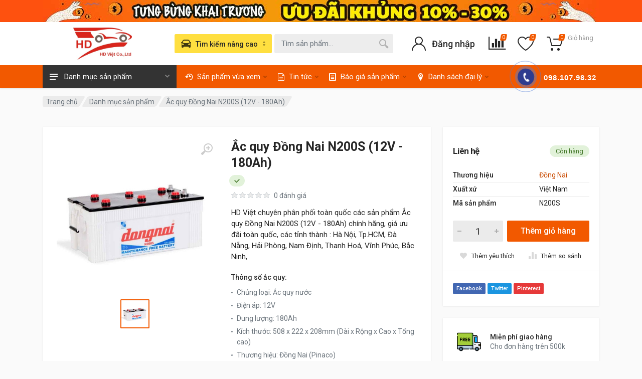

--- FILE ---
content_type: text/html; charset=UTF-8
request_url: https://hdviet.vn/san-pham/ac-quy-dong-nai-n200s-12v-180ah
body_size: 35905
content:
<!DOCTYPE html>
<html lang="vi">
    <head>
    <meta charset="utf-8">
    <meta name="viewport" content="width=device-width, user-scalable=no, initial-scale=1.0, minimum-scale=1.0, maximum-scale=1.0">
    <meta http-equiv="X-UA-Compatible" content="ie=edge">
    <meta name="format-detection" content="telephone-no">
    <meta name="csrf-token" content="QB9M5XG0TCNAhxq6oqOSMEeskPxij46wceOcbohc">
    <!-- Open Graph -->
    <meta property="og:title" content="Ắc quy Đồng Nai N200S (12V - 180Ah)" />
    <meta property="og:url" content="http://hdviet.vn/san-pham/ac-quy-dong-nai-n200s-12v-180ah" />
    <meta property="og:image" content="https://hdviet.vn/upload/users/14/ea450123737cb122e86d-min.jpg"/>
    <meta property="og:description" content="HD Việt chuyên phân phối toàn quốc các sản phẩm Ắc quy Đồng Nai N200S (12V - 180Ah) chính hãng, giá ưu đãi toàn quốc, các tỉnh thành : Hà Nội, Tp.HCM, Đà Nẵng, Hải Phòng, Nam Định, Thanh Hoá, Vĩnh Phúc, Bắc Ninh," />
    <meta property="fb:app_id" content=""/>
    <!-- Schema.org markup for Google+ -->
    <meta itemprop="name" content="Ắc quy Đồng Nai N200S (12V - 180Ah)">
    <meta itemprop="description" content="HD Việt chuyên phân phối toàn quốc các sản phẩm Ắc quy Đồng Nai N200S (12V - 180Ah) chính hãng, giá ưu đãi toàn quốc, các tỉnh thành : Hà Nội, Tp.HCM, Đà Nẵng, Hải Phòng, Nam Định, Thanh Hoá, Vĩnh Phúc, Bắc Ninh,">
    <meta itemprop="image" content="https://hdviet.vn/upload/users/14/ea450123737cb122e86d-min.jpg">
    <!-- meta -->
    <meta name="description" content="HD Việt chuyên phân phối toàn quốc các sản phẩm Ắc quy Đồng Nai N200S (12V - 180Ah) chính hãng, giá ưu đãi toàn quốc, các tỉnh thành : Hà Nội, Tp.HCM, Đà Nẵng, Hải Phòng, Nam Định, Thanh Hoá, Vĩnh Phúc, Bắc Ninh,">
    <meta name="keywords" content="">
    <meta name="news_keywords" content="" />
    <meta name="rating" content="general"/>
    <meta name="robots" content="all"/>
    <meta name="robots" content="index, follow"/>
    <meta name="revisit-after" content="1 days"/>
    <!-- Canonical -->
    <link rel="canonical" href="https://hdviet.vn/san-pham/ac-quy-dong-nai-n200s-12v-180ah">
    <title>Ắc quy Đồng Nai N200S (12V - 180Ah)</title>
    <!-- Favicon -->
    <link rel="shortcut icon" href="/upload/users/1/logo_HD_Viet.jpg">
    <link rel="icon" href="" type="image/x-icon">
    <link rel="stylesheet" href="https://fonts.googleapis.com/css?family=Roboto:400,400i,500,500i,700,700i" />
    <!-- css -->
    <link rel="stylesheet" href="/vendor/bootstrap/css/bootstrap.css" />

    <link rel="stylesheet" href="/vendor/select2/css/select2.min.css" />
    <link rel="stylesheet" href="/css/style.css?v=3" />
    <link rel="stylesheet" href="/css/style.header-classic-variant-five.css" media="(min-width: 1200px)" />
    <link rel="stylesheet" href="/css/style.mobile-header-variant-one.css" media="(max-width: 1199px)" />


    <link rel="stylesheet" href="/css/swiper.min.css" />
    <link rel="stylesheet" href="/css/my-css.css?v=3" />
    <link rel="stylesheet" href="/css/responsive.css" />
    <link rel="stylesheet" href="/css/fontawesome.css" />
    <!-- font - fontawesome -->

        <style>
        .product__prices .price-old{
            font-weight: 400;
            text-decoration: line-through;
            color: #999;
        }
        .replace_product{
            padding: 36px;
        }
        .replace_product h2{
            font-size: 20px;
            padding-bottom: 20px;
        }
        @media (max-width: 600px) {
            .replace_product {
                padding: 23px;
            }
        }
    </style>
    <link rel="stylesheet" href="/vendor/owl-carousel/assets/owl.carousel.min.css" />
    <link rel="stylesheet" href="/vendor/photoswipe/photoswipe.css" />
    <link rel="stylesheet" href="/vendor/photoswipe/default-skin/default-skin.css" />

    <script type="application/ld+json">{"@context":"https:\/\/www.schema.org\/","@type":"Store","@id":"https:\/\/hdviet.vn","name":"\u0110\u1ea1i l\u00fd \u1eafc quy HD Vi\u1ec7t - Ph\u00e2n ph\u1ed1i B\u00ecnh \u1eaec Quy AMARON - GS-\u0110\u1ed3ng Nai-Atlas-Varta-Rocket-Globe Ch\u00ednh H\u00e3ng T\u1ea1i H\u00e0 N\u1ed9i","url":"https:\/\/hdviet.vn","logo":"\/upload\/users\/1\/logo_HD_Viet.jpg","image":"\/upload\/users\/1\/logo_HD_Viet.jpg","description":"C\u00f4ng ty HD Vi\u1ec7t \u0111\u01b0\u1ee3c th\u00e0nh l\u1eadp v\u1edbi m\u1ee5c ti\u00eau \u0111em l\u1ea1i nh\u1eefng s\u1ea3n ph\u1ea9m \u1eafc quy ch\u1ea5t l\u01b0\u1ee3ng, gi\u00e1 c\u1ea3 t\u1ed1t \u0111i k\u00e8m v\u1edbi d\u1ecbch v\u1ee5 ch\u0103m s\u00f3c t\u1ed1t nh\u1ea5t t\u1edbi kh\u00e1ch h\u00e0ng. Ch\u00fang t\u00f4i cung c\u1ea5p nh\u1eefng d\u00f2ng \u1eafc quy ch\u00ednh h\u00e3ng, ch\u1ea5t l\u01b0\u1ee3ng cao nh\u01b0: Amaron, Go, Varta, Atlas, GS.. d\u00e0nh cho t\u1ea5t c\u1ea3 c\u00e1c d\u00f2ng xe. V\u1edbi d\u1ecbch v\u1ee5 thay thay \u1eafc quy \u00f4 t\u00f4 t\u1eadn n\u01a1i, c\u00e2u  quy \u00f4 t\u00f4, c\u1ee9u h\u1ed9 \u1eafc quy \u00f4 t\u00f4 nhanh ch\u00f3ng, ti\u1ec7n l\u1ee3i t\u1ea1i kh\u1eafp c\u00e1c th\u00e0nh ph\u1ed1 l\u1edbn t\u1ea1i Vi\u1ec7t Nam nh\u01b0: H\u00e0 N\u1ed9i, th\u00e0nh ph\u1ed1 H\u1ed3 Ch\u00ed Minh, \u0110\u00e0 N\u1eb5ng, H\u1ea3i Ph\u00f2ng.. v\u1edbi t\u1ed1c \u0111\u1ed9 nhanh ch\u00f3ng v\u00e0 d\u1ecbch v\u1ee5 t\u1eadn t\u00ecnh, ch\u1eafc ch\u1eafn s\u1ebd l\u00e0m h\u00e0i l\u00f2ng qu\u00fd kh\u00e1ch.","hasMap":"https:\/\/www.google.com\/maps\/place\/\/data=!4m2!3m1!1s0x313501b42ec4a483:0xa0d016ab0ca84a03?source=g.page.share&ucbcb=1","telephone":"0969705828","sameAs":["https:\/\/www.facebook.com\/hdvietcompany","https:\/\/twitter.com","https:\/\/youtube.com"],"openingHoursSpecification":[{"@type":"OpeningHoursSpecification","dayOfWeek":["Monday","Tuesday","Wednesday","Thursday","Friday"],"opens":"00:00","closes":"23:59"}],"priceRange":"100000-10000000","address":{"@type":"PostalAddress","streetAddress":"100 C\u1ea7u L\u1edbn, Nam H\u1ed3ng","addressLocality":"\u0110\u00f4ng Anh","addressRegion":"H\u00e0 N\u1ed9i","postalCode":"10000","addressCountry":"VN"},"location":{"@type":"Place","geo":{"@type":"GeoCoordinates","latitude":"105.7920619","longitude":"21.1605359"}},"department":[{"@type":"Store","name":"\u0110\u1ea1i l\u00fd \u1eafc quy HD Vi\u1ec7t - Ph\u00e2n ph\u1ed1i B\u00ecnh \u1eaec Quy AMARON - GS-\u0110\u1ed3ng Nai-Atlas-Varta-Rocket-Globe Ch\u00ednh H\u00e3ng T\u1ea1i H\u00e0 N\u1ed9i - C\u01a1 s\u1edf 5","description":"C\u00f4ng ty HD Vi\u1ec7t \u0111\u01b0\u1ee3c th\u00e0nh l\u1eadp v\u1edbi m\u1ee5c ti\u00eau \u0111em l\u1ea1i nh\u1eefng s\u1ea3n ph\u1ea9m \u1eafc quy ch\u1ea5t l\u01b0\u1ee3ng, gi\u00e1 c\u1ea3 t\u1ed1t \u0111i k\u00e8m v\u1edbi d\u1ecbch v\u1ee5 ch\u0103m s\u00f3c t\u1ed1t nh\u1ea5t t\u1edbi kh\u00e1ch h\u00e0ng. Ch\u00fang t\u00f4i cung c\u1ea5p nh\u1eefng d\u00f2ng \u1eafc quy ch\u00ednh h\u00e3ng, ch\u1ea5t l\u01b0\u1ee3ng cao nh\u01b0: Amaron, Go, Varta, Atlas, GS.. d\u00e0nh cho t\u1ea5t c\u1ea3 c\u00e1c d\u00f2ng xe. V\u1edbi d\u1ecbch v\u1ee5 thay thay \u1eafc quy \u00f4 t\u00f4 t\u1eadn n\u01a1i, c\u00e2u  quy \u00f4 t\u00f4, c\u1ee9u h\u1ed9 \u1eafc quy \u00f4 t\u00f4 nhanh ch\u00f3ng, ti\u1ec7n l\u1ee3i t\u1ea1i kh\u1eafp c\u00e1c th\u00e0nh ph\u1ed1 l\u1edbn t\u1ea1i Vi\u1ec7t Nam nh\u01b0: H\u00e0 N\u1ed9i, th\u00e0nh ph\u1ed1 H\u1ed3 Ch\u00ed Minh, \u0110\u00e0 N\u1eb5ng, H\u1ea3i Ph\u00f2ng.. v\u1edbi t\u1ed1c \u0111\u1ed9 nhanh ch\u00f3ng v\u00e0 d\u1ecbch v\u1ee5 t\u1eadn t\u00ecnh, ch\u1eafc ch\u1eafn s\u1ebd l\u00e0m h\u00e0i l\u00f2ng qu\u00fd kh\u00e1ch.","hasMap":"https:\/\/www.google.com\/maps\/place\/%C4%90%E1%BA%A1i+l%C3%BD+%E1%BA%AFc+quy+HD+Vi%E1%BB%87t+-+Ph%C3%A2n+ph%E1%BB%91i+B%C3%ACnh+%E1%BA%AEc+Quy+AMARON+-+GS-%C4%90%E1%BB%93ng+Nai-Atlas-Varta-Rocket-Globe+Ch%C3%ADnh+H%C3%A3ng+T%E1%BA%A1i+H%C3%A0+N%E1%BB%99i+-+C%C6%A1+s%E1%BB%9F+5\/@21.0734456,105.8816993,14z\/data=!4m5!3m4!1s0x3135a90d4748316b:0x93939e1b59e0646a!8m2!3d21.0748646!4d105.9068835?ucbcb=1","image":"\/upload\/users\/1\/logo_HD_Viet.jpg","telephone":"0961139936","priceRange":"100000-10000000","address":{"@type":"PostalAddress","streetAddress":"1119 \u0110. Ng. Gia T\u1ef1, \u0110\u1ee9c Giang","addressLocality":"Long Bi\u00ean","addressRegion":"H\u00e0 N\u1ed9i","postalCode":"10000","addressCountry":"VN"},"location":{"@type":"Place","geo":{"@type":"GeoCoordinates","latitude":"105.8816993","longitude":"21.0734456"}}},{"@type":"Store","name":"\u0110\u1ea1i l\u00fd \u1eafc quy HD Vi\u1ec7t - Ph\u00e2n ph\u1ed1i B\u00ecnh \u1eaec Quy AMARON - GS-\u0110\u1ed3ng Nai-Atlas-Varta-Rocket-Globe Ch\u00ednh H\u00e3ng T\u1ea1i H\u00e0 N\u1ed9i - C\u01a1 s\u1edf 4","description":"C\u00f4ng ty HD Vi\u1ec7t \u0111\u01b0\u1ee3c th\u00e0nh l\u1eadp v\u1edbi m\u1ee5c ti\u00eau \u0111em l\u1ea1i nh\u1eefng s\u1ea3n ph\u1ea9m \u1eafc quy ch\u1ea5t l\u01b0\u1ee3ng, gi\u00e1 c\u1ea3 t\u1ed1t \u0111i k\u00e8m v\u1edbi d\u1ecbch v\u1ee5 ch\u0103m s\u00f3c t\u1ed1t nh\u1ea5t t\u1edbi kh\u00e1ch h\u00e0ng. Ch\u00fang t\u00f4i cung c\u1ea5p nh\u1eefng d\u00f2ng \u1eafc quy ch\u00ednh h\u00e3ng, ch\u1ea5t l\u01b0\u1ee3ng cao nh\u01b0: Amaron, Go, Varta, Atlas, GS.. d\u00e0nh cho t\u1ea5t c\u1ea3 c\u00e1c d\u00f2ng xe. V\u1edbi d\u1ecbch v\u1ee5 thay thay \u1eafc quy \u00f4 t\u00f4 t\u1eadn n\u01a1i, c\u00e2u  quy \u00f4 t\u00f4, c\u1ee9u h\u1ed9 \u1eafc quy \u00f4 t\u00f4 nhanh ch\u00f3ng, ti\u1ec7n l\u1ee3i t\u1ea1i kh\u1eafp c\u00e1c th\u00e0nh ph\u1ed1 l\u1edbn t\u1ea1i Vi\u1ec7t Nam nh\u01b0: H\u00e0 N\u1ed9i, th\u00e0nh ph\u1ed1 H\u1ed3 Ch\u00ed Minh, \u0110\u00e0 N\u1eb5ng, H\u1ea3i Ph\u00f2ng.. v\u1edbi t\u1ed1c \u0111\u1ed9 nhanh ch\u00f3ng v\u00e0 d\u1ecbch v\u1ee5 t\u1eadn t\u00ecnh, ch\u1eafc ch\u1eafn s\u1ebd l\u00e0m h\u00e0i l\u00f2ng qu\u00fd kh\u00e1ch.","hasMap":"https:\/\/www.google.com\/maps\/place\/%C4%90%E1%BA%A1i+l%C3%BD+%E1%BA%AFc+quy+HD+Vi%E1%BB%87t+-+Ph%C3%A2n+ph%E1%BB%91i+B%C3%ACnh+%E1%BA%AEc+Quy+AMARON+-+GS-%C4%90%E1%BB%93ng+Nai-Atlas-Varta-Rocket-Globe+Ch%C3%ADnh+H%C3%A3ng+T%E1%BA%A1i+H%C3%A0+N%E1%BB%99i+-+C%C6%A1+s%E1%BB%9F+4\/@20.9824131,105.7784436,15z\/data=!4m5!3m4!1s0x3135ad4f59283bd1:0x75b1a6cd0ef6b011!8m2!3d20.9825611!4d105.7833314?ucbcb=1","image":"\/upload\/users\/1\/logo_HD_Viet.jpg","telephone":"0961139936","priceRange":"100000-10000000","address":{"@type":"PostalAddress","streetAddress":"66 V\u0169 Tr\u1ecdng Kh\u00e1nh, P. M\u1ed9 Lao","addressLocality":"H\u00e0 \u0110\u00f4ng","addressRegion":"H\u00e0 N\u1ed9i","postalCode":"10000","addressCountry":"VN"},"location":{"@type":"Place","geo":{"@type":"GeoCoordinates","latitude":"105.7784436","longitude":"20.9824131"}}},{"@type":"Store","name":"C\u1ee9u H\u1ed9 \u1eaec Quy H\u00e0 N\u1ed9i - \u0110\u1ea1i L\u00fd Ph\u00e2n Ph\u1ed1i \u1eaec Quy Amaron, Varta, Delkor, GS, \u0110\u1ed3ng Nai, Rocket, Globe, Vision, Trojan, Yamato, Long Ch\u00ednh H\u00e3ng t\u1ea1i H\u00e0 N\u1ed9i","description":"C\u00f4ng ty HD Vi\u1ec7t \u0111\u01b0\u1ee3c th\u00e0nh l\u1eadp v\u1edbi m\u1ee5c ti\u00eau \u0111em l\u1ea1i nh\u1eefng s\u1ea3n ph\u1ea9m \u1eafc quy ch\u1ea5t l\u01b0\u1ee3ng, gi\u00e1 c\u1ea3 t\u1ed1t \u0111i k\u00e8m v\u1edbi d\u1ecbch v\u1ee5 ch\u0103m s\u00f3c t\u1ed1t nh\u1ea5t t\u1edbi kh\u00e1ch h\u00e0ng. Ch\u00fang t\u00f4i cung c\u1ea5p nh\u1eefng d\u00f2ng \u1eafc quy ch\u00ednh h\u00e3ng, ch\u1ea5t l\u01b0\u1ee3ng cao nh\u01b0: Amaron, Go, Varta, Atlas, GS.. d\u00e0nh cho t\u1ea5t c\u1ea3 c\u00e1c d\u00f2ng xe. V\u1edbi d\u1ecbch v\u1ee5 thay thay \u1eafc quy \u00f4 t\u00f4 t\u1eadn n\u01a1i, c\u00e2u  quy \u00f4 t\u00f4, c\u1ee9u h\u1ed9 \u1eafc quy \u00f4 t\u00f4 nhanh ch\u00f3ng, ti\u1ec7n l\u1ee3i t\u1ea1i kh\u1eafp c\u00e1c th\u00e0nh ph\u1ed1 l\u1edbn t\u1ea1i Vi\u1ec7t Nam nh\u01b0: H\u00e0 N\u1ed9i, th\u00e0nh ph\u1ed1 H\u1ed3 Ch\u00ed Minh, \u0110\u00e0 N\u1eb5ng, H\u1ea3i Ph\u00f2ng.. v\u1edbi t\u1ed1c \u0111\u1ed9 nhanh ch\u00f3ng v\u00e0 d\u1ecbch v\u1ee5 t\u1eadn t\u00ecnh, ch\u1eafc ch\u1eafn s\u1ebd l\u00e0m h\u00e0i l\u00f2ng qu\u00fd kh\u00e1ch.","hasMap":"https:\/\/www.google.com\/maps\/place\/\/data=!4m2!3m1!1s0x3135ad32e57bf535:0xc588979a3483b946?source=g.page.share&ucbcb=1","image":"\/upload\/users\/1\/logo_HD_Viet.jpg","telephone":"0869939598","priceRange":"100000-10000000","address":{"@type":"PostalAddress","streetAddress":"45C \u0110. Tr\u01b0\u1eddng Chinh, Ph\u01b0\u01a1ng \u0110\u00ecnh","addressLocality":"Thanh Xu\u00e2n","addressRegion":"H\u00e0 N\u1ed9i","postalCode":"10000","addressCountry":"VN"},"location":{"@type":"Place","geo":{"@type":"GeoCoordinates","latitude":"105.8407726","longitude":"20.9967893"}}},{"@type":"Store","name":"\u0110\u1ea1i l\u00fd \u1eafc quy HD Vi\u1ec7t - Ph\u00e2n ph\u1ed1i B\u00ecnh \u1eaec Quy AMARON - GS-\u0110\u1ed3ng Nai-Atlas-Varta-Rocket-Globe Ch\u00ednh H\u00e3ng T\u1ea1i H\u00e0 N\u1ed9i - C\u01a1 s\u1edf 2","description":"C\u00f4ng ty HD Vi\u1ec7t \u0111\u01b0\u1ee3c th\u00e0nh l\u1eadp v\u1edbi m\u1ee5c ti\u00eau \u0111em l\u1ea1i nh\u1eefng s\u1ea3n ph\u1ea9m \u1eafc quy ch\u1ea5t l\u01b0\u1ee3ng, gi\u00e1 c\u1ea3 t\u1ed1t \u0111i k\u00e8m v\u1edbi d\u1ecbch v\u1ee5 ch\u0103m s\u00f3c t\u1ed1t nh\u1ea5t t\u1edbi kh\u00e1ch h\u00e0ng. Ch\u00fang t\u00f4i cung c\u1ea5p nh\u1eefng d\u00f2ng \u1eafc quy ch\u00ednh h\u00e3ng, ch\u1ea5t l\u01b0\u1ee3ng cao nh\u01b0: Amaron, Go, Varta, Atlas, GS.. d\u00e0nh cho t\u1ea5t c\u1ea3 c\u00e1c d\u00f2ng xe. V\u1edbi d\u1ecbch v\u1ee5 thay thay \u1eafc quy \u00f4 t\u00f4 t\u1eadn n\u01a1i, c\u00e2u  quy \u00f4 t\u00f4, c\u1ee9u h\u1ed9 \u1eafc quy \u00f4 t\u00f4 nhanh ch\u00f3ng, ti\u1ec7n l\u1ee3i t\u1ea1i kh\u1eafp c\u00e1c th\u00e0nh ph\u1ed1 l\u1edbn t\u1ea1i Vi\u1ec7t Nam nh\u01b0: H\u00e0 N\u1ed9i, th\u00e0nh ph\u1ed1 H\u1ed3 Ch\u00ed Minh, \u0110\u00e0 N\u1eb5ng, H\u1ea3i Ph\u00f2ng.. v\u1edbi t\u1ed1c \u0111\u1ed9 nhanh ch\u00f3ng v\u00e0 d\u1ecbch v\u1ee5 t\u1eadn t\u00ecnh, ch\u1eafc ch\u1eafn s\u1ebd l\u00e0m h\u00e0i l\u00f2ng qu\u00fd kh\u00e1ch.","hasMap":"https:\/\/www.google.com\/maps\/place\/\/data=!4m2!3m1!1s0x3135ab7c38761509:0xd1ca6b71221f0de2?source=g.page.share&ucbcb=1","image":"\/upload\/users\/1\/logo_HD_Viet.jpg","telephone":"0969705828","priceRange":"100000-10000000","address":{"@type":"PostalAddress","streetAddress":"200 V\u00f5 Ch\u00ed C\u00f4ng, Xu\u00e2n La","addressLocality":"T\u00e2y H\u1ed3","addressRegion":"H\u00e0 N\u1ed9i","postalCode":"10000","addressCountry":"VN"},"location":{"@type":"Place","geo":{"@type":"GeoCoordinates","latitude":"105.8025532","longitude":"21.0574765"}}}]}</script>            <style >[wire\:loading], [wire\:loading\.delay], [wire\:loading\.inline-block], [wire\:loading\.inline], [wire\:loading\.block], [wire\:loading\.flex], [wire\:loading\.table], [wire\:loading\.grid], [wire\:loading\.inline-flex] {display: none;}[wire\:loading\.delay\.shortest], [wire\:loading\.delay\.shorter], [wire\:loading\.delay\.short], [wire\:loading\.delay\.long], [wire\:loading\.delay\.longer], [wire\:loading\.delay\.longest] {display:none;}[wire\:offline] {display: none;}[wire\:dirty]:not(textarea):not(input):not(select) {display: none;}input:-webkit-autofill, select:-webkit-autofill, textarea:-webkit-autofill {animation-duration: 50000s;animation-name: livewireautofill;}@keyframes livewireautofill { from {} }</style>
</head>

    <body>
        <div class="site">
            <div style="background: #fe510f;">
        
        
        <div class="header__topbar-classic text-center">
            <a href="https://hdviet.vn">
                <img class="ads_head" src="/upload/users/1/ads/tin_khuyen_mai_hd_viet.jpg" alt="HD Việt tưng bừng khai trương cơ sở mới">
            </a>
        </div>
    </div>
<header class="site__mobile-header">

    <div class="mobile-header">
        <div class="container">
            <div class="mobile-header__body">
                <button class="mobile-header__menu-button" type="button">
                    <svg width="18px" height="14px"><path d="M-0,8L-0,6L18,6L18,8L-0,8ZM-0,-0L18,-0L18,2L-0,2L-0,-0ZM14,14L-0,14L-0,12L14,12L14,14Z" /></svg>
                </button>
                <a class="mobile-header__logo" href="/">
                    <!-- mobile-logo -->
                    <img style="width: 65px;" src="/upload/users/1/logo_HD_Viet.jpg" alt="logo HD Việt">

                    <!-- mobile-logo / end -->
                </a>
                <div class="mobile-header__search mobile-search">
                    <form class="mobile-search__body"  method="get" action="https://hdviet.vn/tim-kiem">
                        <input type="hidden" name="type_search" value="san_pham">
                        <input type="text" class="mobile-search__input" type="text" name="keyword" placeholder="Tìm sản phẩm..." />
                        <button type="button" class="mobile-search__vehicle-picker" aria-label="Select Vehicle">
                            <svg width="20" height="20">
                                <path
                                    d="M6.6,2c2,0,4.8,0,6.8,0c1,0,2.9,0.8,3.6,2.2C17.7,5.7,17.9,7,18.4,7C20,7,20,8,20,8v1h-1v7.5c0,0.8-0.7,1.5-1.5,1.5h-1
	c-0.8,0-1.5-0.7-1.5-1.5V16H5v0.5C5,17.3,4.3,18,3.5,18h-1C1.7,18,1,17.3,1,16.5V16V9H0V8c0,0,0.1-1,1.6-1C2.1,7,2.3,5.7,3,4.2
	C3.7,2.8,5.6,2,6.6,2z M13.3,4H6.7c-0.8,0-1.4,0-2,0.7c-0.5,0.6-0.8,1.5-1,2C3.6,7.1,3.5,7.9,3.7,8C4.5,8.4,6.1,9,10,9
	c4,0,5.4-0.6,6.3-1c0.2-0.1,0.2-0.8,0-1.2c-0.2-0.4-0.5-1.5-1-2C14.7,4,14.1,4,13.3,4z M4,10c-0.4-0.3-1.5-0.5-2,0
	c-0.4,0.4-0.4,1.6,0,2c0.5,0.5,4,0.4,4,0C6,11.2,4.5,10.3,4,10z M14,12c0,0.4,3.5,0.5,4,0c0.4-0.4,0.4-1.6,0-2c-0.5-0.5-1.3-0.3-2,0
	C15.5,10.2,14,11.3,14,12z"
                                />
                            </svg>
                            <span class="mobile-search__vehicle-picker-label">Tìm kiếm nâng cao</span>
                        </button>
                        <button type="submit" class="mobile-search__button mobile-search__button--search">
                            <svg width="20" height="20">
                                <path
                                    d="M19.2,17.8c0,0-0.2,0.5-0.5,0.8c-0.4,0.4-0.9,0.6-0.9,0.6s-0.9,0.7-2.8-1.6c-1.1-1.4-2.2-2.8-3.1-3.9C10.9,14.5,9.5,15,8,15
	c-3.9,0-7-3.1-7-7s3.1-7,7-7s7,3.1,7,7c0,1.5-0.5,2.9-1.3,4c1.1,0.8,2.5,2,4,3.1C20,16.8,19.2,17.8,19.2,17.8z M8,3C5.2,3,3,5.2,3,8
	c0,2.8,2.2,5,5,5c2.8,0,5-2.2,5-5C13,5.2,10.8,3,8,3z"
                                />
                            </svg>
                        </button>
                        <button type="button" class="mobile-search__button mobile-search__button--close">
                            <svg width="20" height="20">
                                <path
                                    d="M16.7,16.7L16.7,16.7c-0.4,0.4-1,0.4-1.4,0L10,11.4l-5.3,5.3c-0.4,0.4-1,0.4-1.4,0l0,0c-0.4-0.4-0.4-1,0-1.4L8.6,10L3.3,4.7
	c-0.4-0.4-0.4-1,0-1.4l0,0c0.4-0.4,1-0.4,1.4,0L10,8.6l5.3-5.3c0.4-0.4,1-0.4,1.4,0l0,0c0.4,0.4,0.4,1,0,1.4L11.4,10l5.3,5.3
	C17.1,15.7,17.1,16.3,16.7,16.7z"
                                />
                            </svg>
                        </button>
                        <div class="mobile-search__field"></div>
                    </form>
                </div>
                <div class="mobile-header__indicators">
                    
                    <div class="mobile-indicator mobile-indicator--search d-md-none">
                        <button type="button" class="mobile-indicator__button">
                                        <span class="mobile-indicator__icon">
                                            <svg width="20" height="20">
                                                <path
                                                    d="M19.2,17.8c0,0-0.2,0.5-0.5,0.8c-0.4,0.4-0.9,0.6-0.9,0.6s-0.9,0.7-2.8-1.6c-1.1-1.4-2.2-2.8-3.1-3.9C10.9,14.5,9.5,15,8,15
	c-3.9,0-7-3.1-7-7s3.1-7,7-7s7,3.1,7,7c0,1.5-0.5,2.9-1.3,4c1.1,0.8,2.5,2,4,3.1C20,16.8,19.2,17.8,19.2,17.8z M8,3C5.2,3,3,5.2,3,8
	c0,2.8,2.2,5,5,5c2.8,0,5-2.2,5-5C13,5.2,10.8,3,8,3z"
                                                />
                                            </svg>
                                        </span>
                        </button>
                    </div>
                    
                    <div class="mobile-indicator d-md-block">
                        <a href="https://hdviet.vn/so-sanh" class="mobile-indicator__button">
                            <span class="mobile-indicator__icon">
                                <i class="icon-bar-chart"></i>
                                <span class="mobile-indicator__compare_counter">0</span>
                            </span>
                        </a>
                    </div>
                    
                    <div class="mobile-indicator d-md-block">
                        <a href="https://hdviet.vn/yeu-thich" class="mobile-indicator__button">
                                        <span class="mobile-indicator__icon favorite_header">
                                            <svg width="20" height="20">
                                                <path
                                                    d="M14,3c2.2,0,4,1.8,4,4c0,4-5.2,10-8,10S2,11,2,7c0-2.2,1.8-4,4-4c1,0,1.9,0.4,2.7,1L10,5.2L11.3,4C12.1,3.4,13,3,14,3 M14,1
	c-1.5,0-2.9,0.6-4,1.5C8.9,1.6,7.5,1,6,1C2.7,1,0,3.7,0,7c0,5,6,12,10,12s10-7,10-12C20,3.7,17.3,1,14,1L14,1z"
                                                />
                                            </svg>
                                                <span class="mobile-indicator__favorite">0</span>

                                        </span>
                        </a>

                    </div>
                    
                    <div class="mobile-indicator">
                        <a href="https://hdviet.vn/gio-hang" class="mobile-indicator__button">
                                        <span class="mobile-indicator__icon cart_header">
                                            <svg width="20" height="20">
                                                <circle cx="7" cy="17" r="2" />
                                                <circle cx="15" cy="17" r="2" />
                                                <path
                                                    d="M20,4.4V5l-1.8,6.3c-0.1,0.4-0.5,0.7-1,0.7H6.7c-0.4,0-0.8-0.3-1-0.7L3.3,3.9C3.1,3.3,2.6,3,2.1,3H0.4C0.2,3,0,2.8,0,2.6
	V1.4C0,1.2,0.2,1,0.4,1h2.5c1,0,1.8,0.6,2.1,1.6L5.1,3l2.3,6.8c0,0.1,0.2,0.2,0.3,0.2h8.6c0.1,0,0.3-0.1,0.3-0.2l1.3-4.4
	C17.9,5.2,17.7,5,17.5,5H9.4C9.2,5,9,4.8,9,4.6V3.4C9,3.2,9.2,3,9.4,3h9.2C19.4,3,20,3.6,20,4.4z"
                                                />
                                            </svg>
                                            <span class="mobile-indicator__counter">0</span>
                                        </span>
                        </a>
                    </div>
                </div>
            </div>
        </div>
    </div>
</header>
<!-- site__mobile-header / end --><!-- site__header -->
<header class="site__header">
    <div class="header">

        <div class="header__navbar">
            <div class="header__navbar-departments ">
                <div class="departments">
                    <button class="departments__button" type="button">
                                    <span class="departments__button-icon">
                                        <svg width="16px" height="12px"><path d="M0,7L0,5L16,5L16,7L0,7ZM0,0L16,0L16,2L0,2L0,0ZM12,12L0,12L0,10L12,10L12,12Z" /></svg>
                                    </span>
                        <span class="departments__button-title">Danh mục sản phẩm</span>
                        <span class="departments__button-arrow">
                                        <svg width="9px" height="6px"><path d="M0.2,0.4c0.4-0.4,1-0.5,1.4-0.1l2.9,3l2.9-3c0.4-0.4,1.1-0.4,1.4,0.1c0.3,0.4,0.3,0.9-0.1,1.3L4.5,6L0.3,1.6C-0.1,1.3-0.1,0.7,0.2,0.4z" /></svg>
                                    </span>
                    </button>
                    <div class="departments__menu">
                        
                        
                        
                        
                        
                        
                        
                        
                        
                        <div class="departments__body " >
                            <ul class="departments__list mb-2">
                                <li class="departments__list-padding" role="presentation"></li>
                                
                                <li class="departments__item departments__item--submenu--megamenu departments__item--has-submenu">
                                    <a href="https://hdviet.vn/ac-quy-theo-hang-oto" class="departments__item-link">
                                        <i class="icon-hd-hang-oto"></i>
                                        Ắc quy ô tô theo hãng
                                        <span class="departments__item-arrow"><i class="icon-angle-right icon-right-menu"></i></span>
                                    </a>
                                    <div class="departments__item-menu">
                                        <div class="megamenu departments__megamenu departments__megamenu--size--lg">
                                            <div class="row">
                                                                                                    <div class="col-1of3">
                                                        <ul class="megamenu__links megamenu-links megamenu-links--root">
                                                                                                                            <li class="megamenu-links__item">
                                                                    <a class="megamenu-links__item-link" href="https://hdviet.vn/hang-oto/ac-quy-amaron-1-1">Ắc Quy Amaron</a>
                                                                </li>
                                                                                                                            <li class="megamenu-links__item">
                                                                    <a class="megamenu-links__item-link" href="https://hdviet.vn/hang-oto/ac-quy-atlas">Ắc quy Atlas</a>
                                                                </li>
                                                                                                                            <li class="megamenu-links__item">
                                                                    <a class="megamenu-links__item-link" href="https://hdviet.vn/hang-oto/ac-quy-cene">Ắc Quy Cene</a>
                                                                </li>
                                                                                                                            <li class="megamenu-links__item">
                                                                    <a class="megamenu-links__item-link" href="https://hdviet.vn/hang-oto/ac-quy-chilwee-1-1-1">Ắc quy Chilwee</a>
                                                                </li>
                                                                                                                            <li class="megamenu-links__item">
                                                                    <a class="megamenu-links__item-link" href="https://hdviet.vn/hang-oto/ac-quy-delkor-1">Ắc quy Delkor</a>
                                                                </li>
                                                                                                                            <li class="megamenu-links__item">
                                                                    <a class="megamenu-links__item-link" href="https://hdviet.vn/hang-oto/ac-quy-dong-nai">Ắc quy Đồng Nai</a>
                                                                </li>
                                                                                                                            <li class="megamenu-links__item">
                                                                    <a class="megamenu-links__item-link" href="https://hdviet.vn/hang-oto/ac-quy-emtrac-plus-1-1-1">Ắc quy Emtrac Plus</a>
                                                                </li>
                                                                                                                            <li class="megamenu-links__item">
                                                                    <a class="megamenu-links__item-link" href="https://hdviet.vn/hang-oto/ac-quy-enimac">Ắc Quy Enimac</a>
                                                                </li>
                                                                                                                            <li class="megamenu-links__item">
                                                                    <a class="megamenu-links__item-link" href="https://hdviet.vn/hang-oto/ac-quy-globe">Ắc quy Globe</a>
                                                                </li>
                                                                                                                            <li class="megamenu-links__item">
                                                                    <a class="megamenu-links__item-link" href="https://hdviet.vn/hang-oto/ac-quy-go">Ắc quy Go</a>
                                                                </li>
                                                                                                                            <li class="megamenu-links__item">
                                                                    <a class="megamenu-links__item-link" href="https://hdviet.vn/hang-oto/ac-quy-gs">Ắc quy GS</a>
                                                                </li>
                                                                                                                            <li class="megamenu-links__item">
                                                                    <a class="megamenu-links__item-link" href="https://hdviet.vn/hang-oto/ac-quy-huyndai">Ắc Quy Huyndai</a>
                                                                </li>
                                                                                                                    </ul>
                                                    </div>
                                                                                                    <div class="col-1of3">
                                                        <ul class="megamenu__links megamenu-links megamenu-links--root">
                                                                                                                            <li class="megamenu-links__item">
                                                                    <a class="megamenu-links__item-link" href="https://hdviet.vn/hang-oto/ac-quy-lvtong">Ắc quy LVTong</a>
                                                                </li>
                                                                                                                            <li class="megamenu-links__item">
                                                                    <a class="megamenu-links__item-link" href="https://hdviet.vn/hang-oto/ac-quy-monbat-1">Ắc Quy Monbat</a>
                                                                </li>
                                                                                                                            <li class="megamenu-links__item">
                                                                    <a class="megamenu-links__item-link" href="https://hdviet.vn/hang-oto/ac-quy-panasonic">Ắc Quy Panasonic</a>
                                                                </li>
                                                                                                                            <li class="megamenu-links__item">
                                                                    <a class="megamenu-links__item-link" href="https://hdviet.vn/hang-oto/ac-quy-pinaco">Ắc quy Pinaco</a>
                                                                </li>
                                                                                                                            <li class="megamenu-links__item">
                                                                    <a class="megamenu-links__item-link" href="https://hdviet.vn/hang-oto/ac-quy-rocket-khoi-dong">Ắc quy rocket khởi động</a>
                                                                </li>
                                                                                                                            <li class="megamenu-links__item">
                                                                    <a class="megamenu-links__item-link" href="https://hdviet.vn/hang-oto/ac-quy-sail">Ắc quy Sail</a>
                                                                </li>
                                                                                                                            <li class="megamenu-links__item">
                                                                    <a class="megamenu-links__item-link" href="https://hdviet.vn/hang-oto/ac-quy-sebang-1">Ắc quy Sebang</a>
                                                                </li>
                                                                                                                            <li class="megamenu-links__item">
                                                                    <a class="megamenu-links__item-link" href="https://hdviet.vn/hang-oto/ac-quy-solite-1">Ắc Quy Solite</a>
                                                                </li>
                                                                                                                            <li class="megamenu-links__item">
                                                                    <a class="megamenu-links__item-link" href="https://hdviet.vn/hang-oto/ac-quy-tia-sang">Ắc quy Tia Sáng</a>
                                                                </li>
                                                                                                                            <li class="megamenu-links__item">
                                                                    <a class="megamenu-links__item-link" href="https://hdviet.vn/hang-oto/ac-quy-1">Ắc quy Tianneng</a>
                                                                </li>
                                                                                                                            <li class="megamenu-links__item">
                                                                    <a class="megamenu-links__item-link" href="https://hdviet.vn/hang-oto/ac-quy-toplite">Ắc quy Toplite</a>
                                                                </li>
                                                                                                                            <li class="megamenu-links__item">
                                                                    <a class="megamenu-links__item-link" href="https://hdviet.vn/hang-oto/ac-quy-trojan">Ắc quy Trojan</a>
                                                                </li>
                                                                                                                    </ul>
                                                    </div>
                                                                                                    <div class="col-1of3">
                                                        <ul class="megamenu__links megamenu-links megamenu-links--root">
                                                                                                                            <li class="megamenu-links__item">
                                                                    <a class="megamenu-links__item-link" href="https://hdviet.vn/hang-oto/ac-quy-troy">Ắc quy Troy</a>
                                                                </li>
                                                                                                                            <li class="megamenu-links__item">
                                                                    <a class="megamenu-links__item-link" href="https://hdviet.vn/hang-oto/ac-quy-vien-thong-ups-1">Ắc quy UPS</a>
                                                                </li>
                                                                                                                            <li class="megamenu-links__item">
                                                                    <a class="megamenu-links__item-link" href="https://hdviet.vn/hang-oto/ac-quy-us">Ắc quy US</a>
                                                                </li>
                                                                                                                            <li class="megamenu-links__item">
                                                                    <a class="megamenu-links__item-link" href="https://hdviet.vn/hang-oto/ac-quy-varta-1">Ắc quy Varta</a>
                                                                </li>
                                                                                                                            <li class="megamenu-links__item">
                                                                    <a class="megamenu-links__item-link" href="https://hdviet.vn/hang-oto/ac-quy-vien-thong-long">Ắc Quy Viễn Thông Long</a>
                                                                </li>
                                                                                                                            <li class="megamenu-links__item">
                                                                    <a class="megamenu-links__item-link" href="https://hdviet.vn/hang-oto/ac-quy-vien-thong-rocket">Ắc quy Viễn thông Rocket</a>
                                                                </li>
                                                                                                                            <li class="megamenu-links__item">
                                                                    <a class="megamenu-links__item-link" href="https://hdviet.vn/hang-oto/ac-quy-vien-thong-vision">Ắc Quy Viễn Thông Vision</a>
                                                                </li>
                                                                                                                            <li class="megamenu-links__item">
                                                                    <a class="megamenu-links__item-link" href="https://hdviet.vn/hang-oto/ac-quy-x-pro">Ắc Quy X-Pro</a>
                                                                </li>
                                                                                                                            <li class="megamenu-links__item">
                                                                    <a class="megamenu-links__item-link" href="https://hdviet.vn/hang-oto/ac-quy-xa-sau-rocket">Ắc Quy Xả Sâu Rocket</a>
                                                                </li>
                                                                                                                            <li class="megamenu-links__item">
                                                                    <a class="megamenu-links__item-link" href="https://hdviet.vn/hang-oto/ac-quy-xe-may-dong-nai">Ắc quy xe máy Đồng Nai</a>
                                                                </li>
                                                                                                                            <li class="megamenu-links__item">
                                                                    <a class="megamenu-links__item-link" href="https://hdviet.vn/hang-oto/ac-quy-yamato">Ắc quy Yamato</a>
                                                                </li>
                                                                                                                            <li class="megamenu-links__item">
                                                                    <a class="megamenu-links__item-link" href="https://hdviet.vn/hang-oto/dau-mobil">Dầu Mobil</a>
                                                                </li>
                                                                                                                    </ul>
                                                    </div>
                                                                                            </div>
                                            
                                            
                                            
                                            
                                        </div>
                                    </div>

                                </li>
                                
                                <li class="departments__item departments__item--submenu--megamenu departments__item--has-submenu">
                                    <a href="https://hdviet.vn/ac-quy-theo-xe-oto" class="departments__item-link">
                                        <i class="icon-hd-hang-oto"></i>
                                        Ắc quy theo xe ô tô
                                        <span class="departments__item-arrow"><i class="icon-angle-right icon-right-menu"></i></span>
                                    </a>
                                    <div class="departments__item-menu">
                                        <div class="megamenu departments__megamenu departments__megamenu--size--xl">
                                            <div class="row">
                                                                                                                                                            <div class="col-3">
                                                            <ul class="megamenu__links megamenu-links megamenu-links--root">
                                                                                                                                    <li class="megamenu-links__item megamenu-links__item--has-submenu">
                                                                        <a class="megamenu-links__item-link" href="https://hdviet.vn/xe-oto/audi">Audi</a>
                                                                        
                                                                                                                                                    <ul class="megamenu-links">
                                                                                                                                                                                                                                                            <li class="megamenu-links__item">
                                                                                            <a class="megamenu-links__item-link" href="https://hdviet.vn/xe-oto/audi-a1">Audi A1</a>
                                                                                        </li>
                                                                                                                                                                                                                                                                                                                                                <li class="megamenu-links__item">
                                                                                            <a class="megamenu-links__item-link" href="https://hdviet.vn/xe-oto/audi-a5">Audi A5</a>
                                                                                        </li>
                                                                                                                                                                                                                                                                                                                                                <li class="megamenu-links__item">
                                                                                            <a class="megamenu-links__item-link" href="https://hdviet.vn/xe-oto/audi-a3">Audi A3</a>
                                                                                        </li>
                                                                                                                                                                                                                                                                                                                                                <li class="megamenu-links__item">
                                                                                            <a class="megamenu-links__item-link" href="https://hdviet.vn/xe-oto/audi-a4">Audi A4</a>
                                                                                        </li>
                                                                                                                                                                                                                                                                                                                                                <li class="megamenu-links__item">
                                                                                            <a class="megamenu-links__item-link" href="https://hdviet.vn/xe-oto/audi-a6">Audi A6</a>
                                                                                        </li>
                                                                                                                                                                                                                                                                                                                                                <li class="megamenu-links__item">
                                                                                            <a class="megamenu-links__item-link color-eye" style="display: flex" href="https://hdviet.vn/xe-oto/audi">Xem tất cả <i class="icon-caret-right ml-1"></i></a>
                                                                                        </li>
                                                                                                                                                                    </ul>
                                                                                                                                            </li>
                                                                                                                                    <li class="megamenu-links__item megamenu-links__item--has-submenu">
                                                                        <a class="megamenu-links__item-link" href="https://hdviet.vn/xe-oto/bmw">BMW</a>
                                                                        
                                                                                                                                                    <ul class="megamenu-links">
                                                                                                                                                                                                                                                            <li class="megamenu-links__item">
                                                                                            <a class="megamenu-links__item-link" href="https://hdviet.vn/xe-oto/bmw-1-series">BMW 1 Series</a>
                                                                                        </li>
                                                                                                                                                                                                                                                                                                                                                <li class="megamenu-links__item">
                                                                                            <a class="megamenu-links__item-link" href="https://hdviet.vn/xe-oto/bmw-2-series">BMW 2 Series</a>
                                                                                        </li>
                                                                                                                                                                                                                                                                                                                                                <li class="megamenu-links__item">
                                                                                            <a class="megamenu-links__item-link" href="https://hdviet.vn/xe-oto/bmw-3-series">BMW 3 Series</a>
                                                                                        </li>
                                                                                                                                                                                                                                                                                                                                                <li class="megamenu-links__item">
                                                                                            <a class="megamenu-links__item-link" href="https://hdviet.vn/xe-oto/bmw-4-series">BMW 4 Series</a>
                                                                                        </li>
                                                                                                                                                                                                                                                                                                                                                <li class="megamenu-links__item">
                                                                                            <a class="megamenu-links__item-link" href="https://hdviet.vn/xe-oto/bmw-5-series">BMW 5 Series</a>
                                                                                        </li>
                                                                                                                                                                                                                                                                                                                                                <li class="megamenu-links__item">
                                                                                            <a class="megamenu-links__item-link color-eye" style="display: flex" href="https://hdviet.vn/xe-oto/bmw">Xem tất cả <i class="icon-caret-right ml-1"></i></a>
                                                                                        </li>
                                                                                                                                                                    </ul>
                                                                                                                                            </li>
                                                                                                                                    <li class="megamenu-links__item megamenu-links__item--has-submenu">
                                                                        <a class="megamenu-links__item-link" href="https://hdviet.vn/xe-oto/mercedes-benz">Mercedes-Benz</a>
                                                                        
                                                                                                                                                    <ul class="megamenu-links">
                                                                                                                                                                                                                                                            <li class="megamenu-links__item">
                                                                                            <a class="megamenu-links__item-link" href="https://hdviet.vn/xe-oto/mercedes-glb">Mercedes GLB</a>
                                                                                        </li>
                                                                                                                                                                                                                                                                                                                                                <li class="megamenu-links__item">
                                                                                            <a class="megamenu-links__item-link" href="https://hdviet.vn/xe-oto/mercedes-a-class">Mercedes A class</a>
                                                                                        </li>
                                                                                                                                                                                                                                                                                                                                                <li class="megamenu-links__item">
                                                                                            <a class="megamenu-links__item-link" href="https://hdviet.vn/xe-oto/mercedes-c-class">Mercedes C class</a>
                                                                                        </li>
                                                                                                                                                                                                                                                                                                                                                <li class="megamenu-links__item">
                                                                                            <a class="megamenu-links__item-link" href="https://hdviet.vn/xe-oto/mercedes-e-class">Mercedes E class</a>
                                                                                        </li>
                                                                                                                                                                                                                                                                                                                                                <li class="megamenu-links__item">
                                                                                            <a class="megamenu-links__item-link" href="https://hdviet.vn/xe-oto/mercedes-g-class">Mercedes G class</a>
                                                                                        </li>
                                                                                                                                                                                                                                                                                                                                                <li class="megamenu-links__item">
                                                                                            <a class="megamenu-links__item-link color-eye" style="display: flex" href="https://hdviet.vn/xe-oto/mercedes-benz">Xem tất cả <i class="icon-caret-right ml-1"></i></a>
                                                                                        </li>
                                                                                                                                                                    </ul>
                                                                                                                                            </li>
                                                                                                                                    <li class="megamenu-links__item megamenu-links__item--has-submenu">
                                                                        <a class="megamenu-links__item-link" href="https://hdviet.vn/xe-oto/toyota">Toyota</a>
                                                                        
                                                                                                                                                    <ul class="megamenu-links">
                                                                                                                                                                                                                                                            <li class="megamenu-links__item">
                                                                                            <a class="megamenu-links__item-link" href="https://hdviet.vn/xe-oto/toyota-corolla-cross">Toyota Corolla Cross</a>
                                                                                        </li>
                                                                                                                                                                                                                                                                                                                                                <li class="megamenu-links__item">
                                                                                            <a class="megamenu-links__item-link" href="https://hdviet.vn/xe-oto/toyota-avalon">Toyota Avalon</a>
                                                                                        </li>
                                                                                                                                                                                                                                                                                                                                                <li class="megamenu-links__item">
                                                                                            <a class="megamenu-links__item-link" href="https://hdviet.vn/xe-oto/toyota-wigo">Toyota Wigo</a>
                                                                                        </li>
                                                                                                                                                                                                                                                                                                                                                <li class="megamenu-links__item">
                                                                                            <a class="megamenu-links__item-link" href="https://hdviet.vn/xe-oto/toyota-vios">Toyota Vios</a>
                                                                                        </li>
                                                                                                                                                                                                                                                                                                                                                <li class="megamenu-links__item">
                                                                                            <a class="megamenu-links__item-link" href="https://hdviet.vn/xe-oto/toyota-yaris">Toyota Yaris</a>
                                                                                        </li>
                                                                                                                                                                                                                                                                                                                                                <li class="megamenu-links__item">
                                                                                            <a class="megamenu-links__item-link color-eye" style="display: flex" href="https://hdviet.vn/xe-oto/toyota">Xem tất cả <i class="icon-caret-right ml-1"></i></a>
                                                                                        </li>
                                                                                                                                                                    </ul>
                                                                                                                                            </li>
                                                                                                                                    <li class="megamenu-links__item megamenu-links__item--has-submenu">
                                                                        <a class="megamenu-links__item-link" href="https://hdviet.vn/xe-oto/kia">Kia</a>
                                                                        
                                                                                                                                                    <ul class="megamenu-links">
                                                                                                                                                                                                                                                            <li class="megamenu-links__item">
                                                                                            <a class="megamenu-links__item-link" href="https://hdviet.vn/xe-oto/kia-morning">Kia Morning</a>
                                                                                        </li>
                                                                                                                                                                                                                                                                                                                                                <li class="megamenu-links__item">
                                                                                            <a class="megamenu-links__item-link" href="https://hdviet.vn/xe-oto/kia-rio">Kia Rio</a>
                                                                                        </li>
                                                                                                                                                                                                                                                                                                                                                <li class="megamenu-links__item">
                                                                                            <a class="megamenu-links__item-link" href="https://hdviet.vn/xe-oto/kia-ray">Kia Ray</a>
                                                                                        </li>
                                                                                                                                                                                                                                                                                                                                                <li class="megamenu-links__item">
                                                                                            <a class="megamenu-links__item-link" href="https://hdviet.vn/xe-oto/kia-soul">Kia Soul</a>
                                                                                        </li>
                                                                                                                                                                                                                                                                                                                                                <li class="megamenu-links__item">
                                                                                            <a class="megamenu-links__item-link" href="https://hdviet.vn/xe-oto/kia-cd5">Kia CD5</a>
                                                                                        </li>
                                                                                                                                                                                                                                                                                                                                                <li class="megamenu-links__item">
                                                                                            <a class="megamenu-links__item-link color-eye" style="display: flex" href="https://hdviet.vn/xe-oto/kia">Xem tất cả <i class="icon-caret-right ml-1"></i></a>
                                                                                        </li>
                                                                                                                                                                    </ul>
                                                                                                                                            </li>
                                                                                                                                    <li class="megamenu-links__item megamenu-links__item--has-submenu">
                                                                        <a class="megamenu-links__item-link" href="https://hdviet.vn/xe-oto/hyundai">Hyundai</a>
                                                                        
                                                                                                                                                    <ul class="megamenu-links">
                                                                                                                                                                                                                                                            <li class="megamenu-links__item">
                                                                                            <a class="megamenu-links__item-link" href="https://hdviet.vn/xe-oto/hyundai-i10">Hyundai I10</a>
                                                                                        </li>
                                                                                                                                                                                                                                                                                                                                                <li class="megamenu-links__item">
                                                                                            <a class="megamenu-links__item-link" href="https://hdviet.vn/xe-oto/hyundai-i20">Hyundai I20</a>
                                                                                        </li>
                                                                                                                                                                                                                                                                                                                                                <li class="megamenu-links__item">
                                                                                            <a class="megamenu-links__item-link" href="https://hdviet.vn/xe-oto/hyundai-i30">Hyundai I30</a>
                                                                                        </li>
                                                                                                                                                                                                                                                                                                                                                <li class="megamenu-links__item">
                                                                                            <a class="megamenu-links__item-link" href="https://hdviet.vn/xe-oto/hyundai-eon">Hyundai Eon</a>
                                                                                        </li>
                                                                                                                                                                                                                                                                                                                                                <li class="megamenu-links__item">
                                                                                            <a class="megamenu-links__item-link" href="https://hdviet.vn/xe-oto/hyundai-verna">Hyundai Verna</a>
                                                                                        </li>
                                                                                                                                                                                                                                                                                                                                                <li class="megamenu-links__item">
                                                                                            <a class="megamenu-links__item-link color-eye" style="display: flex" href="https://hdviet.vn/xe-oto/hyundai">Xem tất cả <i class="icon-caret-right ml-1"></i></a>
                                                                                        </li>
                                                                                                                                                                    </ul>
                                                                                                                                            </li>
                                                                                                                                    <li class="megamenu-links__item megamenu-links__item--has-submenu">
                                                                        <a class="megamenu-links__item-link" href="https://hdviet.vn/xe-oto/ford">Ford</a>
                                                                        
                                                                                                                                                    <ul class="megamenu-links">
                                                                                                                                                                                                                                                            <li class="megamenu-links__item">
                                                                                            <a class="megamenu-links__item-link" href="https://hdviet.vn/xe-oto/ford-explorer">Ford Explorer</a>
                                                                                        </li>
                                                                                                                                                                                                                                                                                                                                                <li class="megamenu-links__item">
                                                                                            <a class="megamenu-links__item-link" href="https://hdviet.vn/xe-oto/ford-focus">Ford Focus</a>
                                                                                        </li>
                                                                                                                                                                                                                                                                                                                                                <li class="megamenu-links__item">
                                                                                            <a class="megamenu-links__item-link" href="https://hdviet.vn/xe-oto/ford-fiesta">Ford Fiesta</a>
                                                                                        </li>
                                                                                                                                                                                                                                                                                                                                                <li class="megamenu-links__item">
                                                                                            <a class="megamenu-links__item-link" href="https://hdviet.vn/xe-oto/ford-laser">Ford Laser</a>
                                                                                        </li>
                                                                                                                                                                                                                                                                                                                                                <li class="megamenu-links__item">
                                                                                            <a class="megamenu-links__item-link" href="https://hdviet.vn/xe-oto/ford-f150">Ford F150</a>
                                                                                        </li>
                                                                                                                                                                                                                                                                                                                                                <li class="megamenu-links__item">
                                                                                            <a class="megamenu-links__item-link color-eye" style="display: flex" href="https://hdviet.vn/xe-oto/ford">Xem tất cả <i class="icon-caret-right ml-1"></i></a>
                                                                                        </li>
                                                                                                                                                                    </ul>
                                                                                                                                            </li>
                                                                                                                                    <li class="megamenu-links__item megamenu-links__item--has-submenu">
                                                                        <a class="megamenu-links__item-link" href="https://hdviet.vn/xe-oto/honda">Honda</a>
                                                                        
                                                                                                                                                    <ul class="megamenu-links">
                                                                                                                                                                                                                                                            <li class="megamenu-links__item">
                                                                                            <a class="megamenu-links__item-link" href="https://hdviet.vn/xe-oto/honda-odyssey">Honda Odyssey</a>
                                                                                        </li>
                                                                                                                                                                                                                                                                                                                                                <li class="megamenu-links__item">
                                                                                            <a class="megamenu-links__item-link" href="https://hdviet.vn/xe-oto/honda-brio">Honda Brio</a>
                                                                                        </li>
                                                                                                                                                                                                                                                                                                                                                <li class="megamenu-links__item">
                                                                                            <a class="megamenu-links__item-link" href="https://hdviet.vn/xe-oto/honda-jazz">Honda Jazz</a>
                                                                                        </li>
                                                                                                                                                                                                                                                                                                                                                <li class="megamenu-links__item">
                                                                                            <a class="megamenu-links__item-link" href="https://hdviet.vn/xe-oto/honda-fit">Honda Fit</a>
                                                                                        </li>
                                                                                                                                                                                                                                                                                                                                                <li class="megamenu-links__item">
                                                                                            <a class="megamenu-links__item-link" href="https://hdviet.vn/xe-oto/honda-city">Honda City</a>
                                                                                        </li>
                                                                                                                                                                                                                                                                                                                                                <li class="megamenu-links__item">
                                                                                            <a class="megamenu-links__item-link color-eye" style="display: flex" href="https://hdviet.vn/xe-oto/honda">Xem tất cả <i class="icon-caret-right ml-1"></i></a>
                                                                                        </li>
                                                                                                                                                                    </ul>
                                                                                                                                            </li>
                                                                                                                                    <li class="megamenu-links__item megamenu-links__item--has-submenu">
                                                                        <a class="megamenu-links__item-link" href="https://hdviet.vn/xe-oto/mazda">Mazda</a>
                                                                        
                                                                                                                                                    <ul class="megamenu-links">
                                                                                                                                                                                                                                                            <li class="megamenu-links__item">
                                                                                            <a class="megamenu-links__item-link" href="https://hdviet.vn/xe-oto/mazda-2">Mazda 2</a>
                                                                                        </li>
                                                                                                                                                                                                                                                                                                                                                <li class="megamenu-links__item">
                                                                                            <a class="megamenu-links__item-link" href="https://hdviet.vn/xe-oto/mazda-3">Mazda 3</a>
                                                                                        </li>
                                                                                                                                                                                                                                                                                                                                                <li class="megamenu-links__item">
                                                                                            <a class="megamenu-links__item-link" href="https://hdviet.vn/xe-oto/mazda-5">Mazda 5</a>
                                                                                        </li>
                                                                                                                                                                                                                                                                                                                                                <li class="megamenu-links__item">
                                                                                            <a class="megamenu-links__item-link" href="https://hdviet.vn/xe-oto/mazda-6">Mazda 6</a>
                                                                                        </li>
                                                                                                                                                                                                                                                                                                                                                <li class="megamenu-links__item">
                                                                                            <a class="megamenu-links__item-link" href="https://hdviet.vn/xe-oto/mazda-cx-3">Mazda CX-3</a>
                                                                                        </li>
                                                                                                                                                                                                                                                                                                                                                <li class="megamenu-links__item">
                                                                                            <a class="megamenu-links__item-link color-eye" style="display: flex" href="https://hdviet.vn/xe-oto/mazda">Xem tất cả <i class="icon-caret-right ml-1"></i></a>
                                                                                        </li>
                                                                                                                                                                    </ul>
                                                                                                                                            </li>
                                                                                                                            </ul>
                                                        </div>
                                                                                                                                                                                                                <div class="col-3">
                                                            <ul class="megamenu__links megamenu-links megamenu-links--root">
                                                                                                                                    <li class="megamenu-links__item megamenu-links__item--has-submenu">
                                                                        <a class="megamenu-links__item-link" href="https://hdviet.vn/xe-oto/chevrolet">Chevrolet</a>
                                                                        
                                                                                                                                                    <ul class="megamenu-links">
                                                                                                                                                                                                                                                            <li class="megamenu-links__item">
                                                                                            <a class="megamenu-links__item-link" href="https://hdviet.vn/xe-oto/chevrolet-traiblazer">Chevrolet Traiblazer</a>
                                                                                        </li>
                                                                                                                                                                                                                                                                                                                                                <li class="megamenu-links__item">
                                                                                            <a class="megamenu-links__item-link" href="https://hdviet.vn/xe-oto/chevrolet-colorado">Chevrolet Colorado</a>
                                                                                        </li>
                                                                                                                                                                                                                                                                                                                                                <li class="megamenu-links__item">
                                                                                            <a class="megamenu-links__item-link" href="https://hdviet.vn/xe-oto/chevrolet-spark">Chevrolet Spark</a>
                                                                                        </li>
                                                                                                                                                                                                                                                                                                                                                <li class="megamenu-links__item">
                                                                                            <a class="megamenu-links__item-link" href="https://hdviet.vn/xe-oto/chevrolet-aveo">Chevrolet Aveo</a>
                                                                                        </li>
                                                                                                                                                                                                                                                                                                                                                <li class="megamenu-links__item">
                                                                                            <a class="megamenu-links__item-link" href="https://hdviet.vn/xe-oto/chevrolet-cruze">Chevrolet Cruze</a>
                                                                                        </li>
                                                                                                                                                                                                                                                                                                                                                <li class="megamenu-links__item">
                                                                                            <a class="megamenu-links__item-link color-eye" style="display: flex" href="https://hdviet.vn/xe-oto/chevrolet">Xem tất cả <i class="icon-caret-right ml-1"></i></a>
                                                                                        </li>
                                                                                                                                                                    </ul>
                                                                                                                                            </li>
                                                                                                                                    <li class="megamenu-links__item megamenu-links__item--has-submenu">
                                                                        <a class="megamenu-links__item-link" href="https://hdviet.vn/xe-oto/mitsubishi">Mitsubishi</a>
                                                                        
                                                                                                                                                    <ul class="megamenu-links">
                                                                                                                                                                                                                                                            <li class="megamenu-links__item">
                                                                                            <a class="megamenu-links__item-link" href="https://hdviet.vn/xe-oto/mitsubishi-xpander-cross">Mitsubishi Xpander Cross</a>
                                                                                        </li>
                                                                                                                                                                                                                                                                                                                                                <li class="megamenu-links__item">
                                                                                            <a class="megamenu-links__item-link" href="https://hdviet.vn/xe-oto/mitsubishi-mirage">Mitsubishi Mirage</a>
                                                                                        </li>
                                                                                                                                                                                                                                                                                                                                                <li class="megamenu-links__item">
                                                                                            <a class="megamenu-links__item-link" href="https://hdviet.vn/xe-oto/mitsubishi-lancer">Mitsubishi Lancer</a>
                                                                                        </li>
                                                                                                                                                                                                                                                                                                                                                <li class="megamenu-links__item">
                                                                                            <a class="megamenu-links__item-link" href="https://hdviet.vn/xe-oto/mitsubishi-attrage">Mitsubishi Attrage</a>
                                                                                        </li>
                                                                                                                                                                                                                                                                                                                                                <li class="megamenu-links__item">
                                                                                            <a class="megamenu-links__item-link" href="https://hdviet.vn/xe-oto/mitsubishi-jolie">Mitsubishi Jolie</a>
                                                                                        </li>
                                                                                                                                                                                                                                                                                                                                                <li class="megamenu-links__item">
                                                                                            <a class="megamenu-links__item-link color-eye" style="display: flex" href="https://hdviet.vn/xe-oto/mitsubishi">Xem tất cả <i class="icon-caret-right ml-1"></i></a>
                                                                                        </li>
                                                                                                                                                                    </ul>
                                                                                                                                            </li>
                                                                                                                                    <li class="megamenu-links__item megamenu-links__item--has-submenu">
                                                                        <a class="megamenu-links__item-link" href="https://hdviet.vn/xe-oto/nissan">Nissan</a>
                                                                        
                                                                                                                                                    <ul class="megamenu-links">
                                                                                                                                                                                                                                                            <li class="megamenu-links__item">
                                                                                            <a class="megamenu-links__item-link" href="https://hdviet.vn/xe-oto/nissan-sunny">Nissan Sunny</a>
                                                                                        </li>
                                                                                                                                                                                                                                                                                                                                                <li class="megamenu-links__item">
                                                                                            <a class="megamenu-links__item-link" href="https://hdviet.vn/xe-oto/nissan-tiida">Nissan Tiida</a>
                                                                                        </li>
                                                                                                                                                                                                                                                                                                                                                <li class="megamenu-links__item">
                                                                                            <a class="megamenu-links__item-link" href="https://hdviet.vn/xe-oto/nissan-grand-livina">Nissan Grand Livina</a>
                                                                                        </li>
                                                                                                                                                                                                                                                                                                                                                <li class="megamenu-links__item">
                                                                                            <a class="megamenu-links__item-link" href="https://hdviet.vn/xe-oto/nissan-teana">Nissan Teana</a>
                                                                                        </li>
                                                                                                                                                                                                                                                                                                                                                <li class="megamenu-links__item">
                                                                                            <a class="megamenu-links__item-link" href="https://hdviet.vn/xe-oto/nissan-juke">Nissan Juke</a>
                                                                                        </li>
                                                                                                                                                                                                                                                                                                                                                <li class="megamenu-links__item">
                                                                                            <a class="megamenu-links__item-link color-eye" style="display: flex" href="https://hdviet.vn/xe-oto/nissan">Xem tất cả <i class="icon-caret-right ml-1"></i></a>
                                                                                        </li>
                                                                                                                                                                    </ul>
                                                                                                                                            </li>
                                                                                                                                    <li class="megamenu-links__item megamenu-links__item--has-submenu">
                                                                        <a class="megamenu-links__item-link" href="https://hdviet.vn/xe-oto/land-rover">Land Rover</a>
                                                                        
                                                                                                                                                    <ul class="megamenu-links">
                                                                                                                                                                                                                                                            <li class="megamenu-links__item">
                                                                                            <a class="megamenu-links__item-link" href="https://hdviet.vn/xe-oto/range-rover-evoque">Range Rover Evoque</a>
                                                                                        </li>
                                                                                                                                                                                                                                                                                                                                                <li class="megamenu-links__item">
                                                                                            <a class="megamenu-links__item-link" href="https://hdviet.vn/xe-oto/range-rover-sport">Range Rover Sport</a>
                                                                                        </li>
                                                                                                                                                                                                                                                                                                                                                <li class="megamenu-links__item">
                                                                                            <a class="megamenu-links__item-link" href="https://hdviet.vn/xe-oto/range-rover-velar">Range Rover Velar</a>
                                                                                        </li>
                                                                                                                                                                                                                                                                                                                                                <li class="megamenu-links__item">
                                                                                            <a class="megamenu-links__item-link" href="https://hdviet.vn/xe-oto/ranger-rover-vogue">Ranger Rover Vogue</a>
                                                                                        </li>
                                                                                                                                                                                                                                                                                                                                                <li class="megamenu-links__item">
                                                                                            <a class="megamenu-links__item-link" href="https://hdviet.vn/xe-oto/range-rover-sport-autobiography">Range Rover Sport Autobiography</a>
                                                                                        </li>
                                                                                                                                                                                                                                                                                                                                                <li class="megamenu-links__item">
                                                                                            <a class="megamenu-links__item-link color-eye" style="display: flex" href="https://hdviet.vn/xe-oto/land-rover">Xem tất cả <i class="icon-caret-right ml-1"></i></a>
                                                                                        </li>
                                                                                                                                                                    </ul>
                                                                                                                                            </li>
                                                                                                                                    <li class="megamenu-links__item megamenu-links__item--has-submenu">
                                                                        <a class="megamenu-links__item-link" href="https://hdviet.vn/xe-oto/peugeot">Peugeot</a>
                                                                        
                                                                                                                                                    <ul class="megamenu-links">
                                                                                                                                                                                                                                                            <li class="megamenu-links__item">
                                                                                            <a class="megamenu-links__item-link" href="https://hdviet.vn/xe-oto/peugeot-208">Peugeot 208</a>
                                                                                        </li>
                                                                                                                                                                                                                                                                                                                                                <li class="megamenu-links__item">
                                                                                            <a class="megamenu-links__item-link" href="https://hdviet.vn/xe-oto/peugeot-308">Peugeot 308</a>
                                                                                        </li>
                                                                                                                                                                                                                                                                                                                                                <li class="megamenu-links__item">
                                                                                            <a class="megamenu-links__item-link" href="https://hdviet.vn/xe-oto/peugeot-408">Peugeot 408</a>
                                                                                        </li>
                                                                                                                                                                                                                                                                                                                                                <li class="megamenu-links__item">
                                                                                            <a class="megamenu-links__item-link" href="https://hdviet.vn/xe-oto/peugeot-508">Peugeot 508</a>
                                                                                        </li>
                                                                                                                                                                                                                                                                                                                                                <li class="megamenu-links__item">
                                                                                            <a class="megamenu-links__item-link" href="https://hdviet.vn/xe-oto/peugeot-2008">Peugeot 2008</a>
                                                                                        </li>
                                                                                                                                                                                                                                                                                                                                                <li class="megamenu-links__item">
                                                                                            <a class="megamenu-links__item-link color-eye" style="display: flex" href="https://hdviet.vn/xe-oto/peugeot">Xem tất cả <i class="icon-caret-right ml-1"></i></a>
                                                                                        </li>
                                                                                                                                                                    </ul>
                                                                                                                                            </li>
                                                                                                                                    <li class="megamenu-links__item megamenu-links__item--has-submenu">
                                                                        <a class="megamenu-links__item-link" href="https://hdviet.vn/xe-oto/vinfast">Vinfast</a>
                                                                        
                                                                                                                                                    <ul class="megamenu-links">
                                                                                                                                                                                                                                                            <li class="megamenu-links__item">
                                                                                            <a class="megamenu-links__item-link" href="https://hdviet.vn/xe-oto/vinfast-fadil">Vinfast Fadil</a>
                                                                                        </li>
                                                                                                                                                                                                                                                                                                                                                <li class="megamenu-links__item">
                                                                                            <a class="megamenu-links__item-link" href="https://hdviet.vn/xe-oto/vinfast-luxa20">Vinfast LuxA2.0</a>
                                                                                        </li>
                                                                                                                                                                                                                                                                                                                                                <li class="megamenu-links__item">
                                                                                            <a class="megamenu-links__item-link" href="https://hdviet.vn/xe-oto/vinfast-lux-sa20">Vinfast Lux SA2.0</a>
                                                                                        </li>
                                                                                                                                                                                                                                                                                                                                                <li class="megamenu-links__item">
                                                                                            <a class="megamenu-links__item-link" href="https://hdviet.vn/xe-oto/vinfast-vf8">Vinfast VF8</a>
                                                                                        </li>
                                                                                                                                                                                                                                                                                                                                                <li class="megamenu-links__item">
                                                                                            <a class="megamenu-links__item-link" href="https://hdviet.vn/xe-oto/vinfast-vfe34">Vinfast VFe34</a>
                                                                                        </li>
                                                                                                                                                                                                                                                                                                                                                <li class="megamenu-links__item">
                                                                                            <a class="megamenu-links__item-link color-eye" style="display: flex" href="https://hdviet.vn/xe-oto/vinfast">Xem tất cả <i class="icon-caret-right ml-1"></i></a>
                                                                                        </li>
                                                                                                                                                                    </ul>
                                                                                                                                            </li>
                                                                                                                                    <li class="megamenu-links__item megamenu-links__item--has-submenu">
                                                                        <a class="megamenu-links__item-link" href="https://hdviet.vn/xe-oto/lexus">Lexus</a>
                                                                        
                                                                                                                                                    <ul class="megamenu-links">
                                                                                                                                                                                                                                                            <li class="megamenu-links__item">
                                                                                            <a class="megamenu-links__item-link" href="https://hdviet.vn/xe-oto/lexus-is250c">Lexus IS250C</a>
                                                                                        </li>
                                                                                                                                                                                                                                                                                                                                                <li class="megamenu-links__item">
                                                                                            <a class="megamenu-links__item-link" href="https://hdviet.vn/xe-oto/lexus-es250">Lexus ES250</a>
                                                                                        </li>
                                                                                                                                                                                                                                                                                                                                                <li class="megamenu-links__item">
                                                                                            <a class="megamenu-links__item-link" href="https://hdviet.vn/xe-oto/lexus-es300h">Lexus ES300h</a>
                                                                                        </li>
                                                                                                                                                                                                                                                                                                                                                <li class="megamenu-links__item">
                                                                                            <a class="megamenu-links__item-link" href="https://hdviet.vn/xe-oto/lexus-es350">Lexus ES350</a>
                                                                                        </li>
                                                                                                                                                                                                                                                                                                                                                <li class="megamenu-links__item">
                                                                                            <a class="megamenu-links__item-link" href="https://hdviet.vn/xe-oto/lexus-ls400">Lexus LS400</a>
                                                                                        </li>
                                                                                                                                                                                                                                                                                                                                                <li class="megamenu-links__item">
                                                                                            <a class="megamenu-links__item-link color-eye" style="display: flex" href="https://hdviet.vn/xe-oto/lexus">Xem tất cả <i class="icon-caret-right ml-1"></i></a>
                                                                                        </li>
                                                                                                                                                                    </ul>
                                                                                                                                            </li>
                                                                                                                                    <li class="megamenu-links__item megamenu-links__item--has-submenu">
                                                                        <a class="megamenu-links__item-link" href="https://hdviet.vn/xe-oto/suzuki">Suzuki</a>
                                                                        
                                                                                                                                                    <ul class="megamenu-links">
                                                                                                                                                                                                                                                            <li class="megamenu-links__item">
                                                                                            <a class="megamenu-links__item-link" href="https://hdviet.vn/xe-oto/suzuki-truck-tai-5ta">suzuki Truck ( Tải 5Tạ)</a>
                                                                                        </li>
                                                                                                                                                                                                                                                                                                                                                <li class="megamenu-links__item">
                                                                                            <a class="megamenu-links__item-link" href="https://hdviet.vn/xe-oto/super-carry-pro">Super Carry Pro</a>
                                                                                        </li>
                                                                                                                                                                                                                                                                                                                                                <li class="megamenu-links__item">
                                                                                            <a class="megamenu-links__item-link" href="https://hdviet.vn/xe-oto/super-carry-truck">Super Carry Truck</a>
                                                                                        </li>
                                                                                                                                                                                                                                                                                                                                                <li class="megamenu-links__item">
                                                                                            <a class="megamenu-links__item-link" href="https://hdviet.vn/xe-oto/suzuki-window-van">Suzuki XL7</a>
                                                                                        </li>
                                                                                                                                                                                                                                                                                                                                                <li class="megamenu-links__item">
                                                                                            <a class="megamenu-links__item-link" href="https://hdviet.vn/xe-oto/suzuki-blind-van">Suzuki Blind Van</a>
                                                                                        </li>
                                                                                                                                                                                                                                                                                                                                                <li class="megamenu-links__item">
                                                                                            <a class="megamenu-links__item-link color-eye" style="display: flex" href="https://hdviet.vn/xe-oto/suzuki">Xem tất cả <i class="icon-caret-right ml-1"></i></a>
                                                                                        </li>
                                                                                                                                                                    </ul>
                                                                                                                                            </li>
                                                                                                                                    <li class="megamenu-links__item megamenu-links__item--has-submenu">
                                                                        <a class="megamenu-links__item-link" href="https://hdviet.vn/xe-oto/daewoo">Daewoo</a>
                                                                        
                                                                                                                                                    <ul class="megamenu-links">
                                                                                                                                                                                                                                                            <li class="megamenu-links__item">
                                                                                            <a class="megamenu-links__item-link" href="https://hdviet.vn/xe-oto/daewoo-matiz">Daewoo Matiz</a>
                                                                                        </li>
                                                                                                                                                                                                                                                                                                                                                <li class="megamenu-links__item">
                                                                                            <a class="megamenu-links__item-link" href="https://hdviet.vn/xe-oto/matiz-groove">Matiz Groove</a>
                                                                                        </li>
                                                                                                                                                                                                                                                                                                                                                <li class="megamenu-links__item">
                                                                                            <a class="megamenu-links__item-link" href="https://hdviet.vn/xe-oto/daewoo-lacetti">Daewoo Lacetti</a>
                                                                                        </li>
                                                                                                                                                                                                                                                                                                                                                <li class="megamenu-links__item">
                                                                                            <a class="megamenu-links__item-link" href="https://hdviet.vn/xe-oto/daewoo-gentra">Daewoo Gentra</a>
                                                                                        </li>
                                                                                                                                                                                                                                                                                                                                                <li class="megamenu-links__item">
                                                                                            <a class="megamenu-links__item-link" href="https://hdviet.vn/xe-oto/daewoo-nubira-ii">Daewoo Nubira II</a>
                                                                                        </li>
                                                                                                                                                                                                                                                                                                                                                <li class="megamenu-links__item">
                                                                                            <a class="megamenu-links__item-link color-eye" style="display: flex" href="https://hdviet.vn/xe-oto/daewoo">Xem tất cả <i class="icon-caret-right ml-1"></i></a>
                                                                                        </li>
                                                                                                                                                                    </ul>
                                                                                                                                            </li>
                                                                                                                            </ul>
                                                        </div>
                                                                                                                                                                                                                <div class="col-3">
                                                            <ul class="megamenu__links megamenu-links megamenu-links--root">
                                                                                                                                    <li class="megamenu-links__item megamenu-links__item--has-submenu">
                                                                        <a class="megamenu-links__item-link" href="https://hdviet.vn/xe-oto/volkswagen">Volkswagen</a>
                                                                        
                                                                                                                                                    <ul class="megamenu-links">
                                                                                                                                                                                                                                                            <li class="megamenu-links__item">
                                                                                            <a class="megamenu-links__item-link" href="https://hdviet.vn/xe-oto/volkswagen-polo">Volkswagen Polo</a>
                                                                                        </li>
                                                                                                                                                                                                                                                                                                                                                <li class="megamenu-links__item">
                                                                                            <a class="megamenu-links__item-link" href="https://hdviet.vn/xe-oto/volkswagen-tiguan">Volkswagen Tiguan</a>
                                                                                        </li>
                                                                                                                                                                                                                                                                                                                                                <li class="megamenu-links__item">
                                                                                            <a class="megamenu-links__item-link" href="https://hdviet.vn/xe-oto/volkswagen-beetle">Volkswagen Beetle</a>
                                                                                        </li>
                                                                                                                                                                                                                                                                                                                                                <li class="megamenu-links__item">
                                                                                            <a class="megamenu-links__item-link" href="https://hdviet.vn/xe-oto/volkswagen-scirocco">Volkswagen Scirocco</a>
                                                                                        </li>
                                                                                                                                                                                                                                                                                                                                                <li class="megamenu-links__item">
                                                                                            <a class="megamenu-links__item-link" href="https://hdviet.vn/xe-oto/volkswagen-passat-cc">Volkswagen Passat CC</a>
                                                                                        </li>
                                                                                                                                                                                                                                                                                                                                                <li class="megamenu-links__item">
                                                                                            <a class="megamenu-links__item-link color-eye" style="display: flex" href="https://hdviet.vn/xe-oto/volkswagen">Xem tất cả <i class="icon-caret-right ml-1"></i></a>
                                                                                        </li>
                                                                                                                                                                    </ul>
                                                                                                                                            </li>
                                                                                                                                    <li class="megamenu-links__item megamenu-links__item--has-submenu">
                                                                        <a class="megamenu-links__item-link" href="https://hdviet.vn/xe-oto/porsche">Porsche</a>
                                                                        
                                                                                                                                                    <ul class="megamenu-links">
                                                                                                                                                                                                                                                            <li class="megamenu-links__item">
                                                                                            <a class="megamenu-links__item-link" href="https://hdviet.vn/xe-oto/porsche-cayenne">Porsche Cayenne</a>
                                                                                        </li>
                                                                                                                                                                                                                                                                                                                                                <li class="megamenu-links__item">
                                                                                            <a class="megamenu-links__item-link" href="https://hdviet.vn/xe-oto/porsche-911">Porsche 911</a>
                                                                                        </li>
                                                                                                                                                                                                                                                                                                                                                <li class="megamenu-links__item">
                                                                                            <a class="megamenu-links__item-link" href="https://hdviet.vn/xe-oto/porsche-panamera">Porsche Panamera</a>
                                                                                        </li>
                                                                                                                                                                                                                                                                                                                                                <li class="megamenu-links__item">
                                                                                            <a class="megamenu-links__item-link" href="https://hdviet.vn/xe-oto/porsche-cayman">Porsche Cayman</a>
                                                                                        </li>
                                                                                                                                                                                                                                                                                                                                                <li class="megamenu-links__item">
                                                                                            <a class="megamenu-links__item-link" href="https://hdviet.vn/xe-oto/porsche-macan">Porsche Macan</a>
                                                                                        </li>
                                                                                                                                                                                                                                                </ul>
                                                                                                                                            </li>
                                                                                                                                    <li class="megamenu-links__item megamenu-links__item--has-submenu">
                                                                        <a class="megamenu-links__item-link" href="https://hdviet.vn/xe-oto/bentley">Bentley</a>
                                                                        
                                                                                                                                                    <ul class="megamenu-links">
                                                                                                                                                                                                                                                            <li class="megamenu-links__item">
                                                                                            <a class="megamenu-links__item-link" href="https://hdviet.vn/xe-oto/bentley-mulsanne">Bentley Mulsanne</a>
                                                                                        </li>
                                                                                                                                                                                                                                                                                                                                                <li class="megamenu-links__item">
                                                                                            <a class="megamenu-links__item-link" href="https://hdviet.vn/xe-oto/bentley-flying-spur">Bentley Flying Spur</a>
                                                                                        </li>
                                                                                                                                                                                                                                                                                                                                                <li class="megamenu-links__item">
                                                                                            <a class="megamenu-links__item-link" href="https://hdviet.vn/xe-oto/bentley-continental-gt">Bentley Continental GT</a>
                                                                                        </li>
                                                                                                                                                                                                                                                                                                                                                <li class="megamenu-links__item">
                                                                                            <a class="megamenu-links__item-link" href="https://hdviet.vn/xe-oto/bentley-bentayga">Bentley Bentayga</a>
                                                                                        </li>
                                                                                                                                                                                                                                                </ul>
                                                                                                                                            </li>
                                                                                                                                    <li class="megamenu-links__item megamenu-links__item--has-submenu">
                                                                        <a class="megamenu-links__item-link" href="https://hdviet.vn/xe-oto/isuzu">Isuzu</a>
                                                                        
                                                                                                                                                    <ul class="megamenu-links">
                                                                                                                                                                                                                                                            <li class="megamenu-links__item">
                                                                                            <a class="megamenu-links__item-link" href="https://hdviet.vn/xe-oto/isuzu-dmax">Isuzu Dmax</a>
                                                                                        </li>
                                                                                                                                                                                                                                                                                                                                                <li class="megamenu-links__item">
                                                                                            <a class="megamenu-links__item-link" href="https://hdviet.vn/xe-oto/isuzu-hi-lander">Isuzu Hi Lander</a>
                                                                                        </li>
                                                                                                                                                                                                                                                                                                                                                <li class="megamenu-links__item">
                                                                                            <a class="megamenu-links__item-link" href="https://hdviet.vn/xe-oto/isuzu-trooper">Isuzu Trooper</a>
                                                                                        </li>
                                                                                                                                                                                                                                                                                                                                                <li class="megamenu-links__item">
                                                                                            <a class="megamenu-links__item-link" href="https://hdviet.vn/xe-oto/isuzu-mu-x">Isuzu MU-X</a>
                                                                                        </li>
                                                                                                                                                                                                                                                </ul>
                                                                                                                                            </li>
                                                                                                                                    <li class="megamenu-links__item megamenu-links__item--has-submenu">
                                                                        <a class="megamenu-links__item-link" href="https://hdviet.vn/xe-oto/cadillac">Cadillac</a>
                                                                        
                                                                                                                                                    <ul class="megamenu-links">
                                                                                                                                                                                                                                                            <li class="megamenu-links__item">
                                                                                            <a class="megamenu-links__item-link" href="https://hdviet.vn/xe-oto/cadillac-escalade">Cadillac Escalade</a>
                                                                                        </li>
                                                                                                                                                                                                                                                                                                                                                <li class="megamenu-links__item">
                                                                                            <a class="megamenu-links__item-link" href="https://hdviet.vn/xe-oto/cadillac-sts">Cadillac STS</a>
                                                                                        </li>
                                                                                                                                                                                                                                                                                                                                                <li class="megamenu-links__item">
                                                                                            <a class="megamenu-links__item-link" href="https://hdviet.vn/xe-oto/cadillac-srx4">Cadillac SRX4</a>
                                                                                        </li>
                                                                                                                                                                                                                                                </ul>
                                                                                                                                            </li>
                                                                                                                                    <li class="megamenu-links__item megamenu-links__item--has-submenu">
                                                                        <a class="megamenu-links__item-link" href="https://hdviet.vn/xe-oto/volvo">Volvo</a>
                                                                        
                                                                                                                                                    <ul class="megamenu-links">
                                                                                                                                                                                                                                                            <li class="megamenu-links__item">
                                                                                            <a class="megamenu-links__item-link" href="https://hdviet.vn/xe-oto/vovo-xc40">Vovo XC40</a>
                                                                                        </li>
                                                                                                                                                                                                                                                                                                                                                <li class="megamenu-links__item">
                                                                                            <a class="megamenu-links__item-link" href="https://hdviet.vn/xe-oto/volvo-xc60">Volvo XC60</a>
                                                                                        </li>
                                                                                                                                                                                                                                                                                                                                                <li class="megamenu-links__item">
                                                                                            <a class="megamenu-links__item-link" href="https://hdviet.vn/xe-oto/volvo-xc90">Volvo XC90</a>
                                                                                        </li>
                                                                                                                                                                                                                                                                                                                                                <li class="megamenu-links__item">
                                                                                            <a class="megamenu-links__item-link" href="https://hdviet.vn/xe-oto/volvo-s90">volvo S90</a>
                                                                                        </li>
                                                                                                                                                                                                                                                </ul>
                                                                                                                                            </li>
                                                                                                                                    <li class="megamenu-links__item megamenu-links__item--has-submenu">
                                                                        <a class="megamenu-links__item-link" href="https://hdviet.vn/xe-oto/renault">Renault</a>
                                                                        
                                                                                                                                                    <ul class="megamenu-links">
                                                                                                                                                                                                                                                            <li class="megamenu-links__item">
                                                                                            <a class="megamenu-links__item-link" href="https://hdviet.vn/xe-oto/renault-latitude">Renault Latitude</a>
                                                                                        </li>
                                                                                                                                                                                                                                                                                                                                                <li class="megamenu-links__item">
                                                                                            <a class="megamenu-links__item-link" href="https://hdviet.vn/xe-oto/renault-koleos">Renault Koleos</a>
                                                                                        </li>
                                                                                                                                                                                                                                                                                                                                                <li class="megamenu-links__item">
                                                                                            <a class="megamenu-links__item-link" href="https://hdviet.vn/xe-oto/renault-fluence">Renault Fluence</a>
                                                                                        </li>
                                                                                                                                                                                                                                                                                                                                                <li class="megamenu-links__item">
                                                                                            <a class="megamenu-links__item-link" href="https://hdviet.vn/xe-oto/renault-megane">Renault Megane</a>
                                                                                        </li>
                                                                                                                                                                                                                                                                                                                                                <li class="megamenu-links__item">
                                                                                            <a class="megamenu-links__item-link" href="https://hdviet.vn/xe-oto/renault-clio">Renault Clio</a>
                                                                                        </li>
                                                                                                                                                                                                                                                                                                                                                <li class="megamenu-links__item">
                                                                                            <a class="megamenu-links__item-link color-eye" style="display: flex" href="https://hdviet.vn/xe-oto/renault">Xem tất cả <i class="icon-caret-right ml-1"></i></a>
                                                                                        </li>
                                                                                                                                                                    </ul>
                                                                                                                                            </li>
                                                                                                                                    <li class="megamenu-links__item megamenu-links__item--has-submenu">
                                                                        <a class="megamenu-links__item-link" href="https://hdviet.vn/xe-oto/lincoln">Lincoln</a>
                                                                        
                                                                                                                                                    <ul class="megamenu-links">
                                                                                                                                                                                                                                                            <li class="megamenu-links__item">
                                                                                            <a class="megamenu-links__item-link" href="https://hdviet.vn/xe-oto/lincoln-mkt">Lincoln MKT</a>
                                                                                        </li>
                                                                                                                                                                                                                                                                                                                                                <li class="megamenu-links__item">
                                                                                            <a class="megamenu-links__item-link" href="https://hdviet.vn/xe-oto/lincoln-mkz">Lincoln MKZ</a>
                                                                                        </li>
                                                                                                                                                                                                                                                </ul>
                                                                                                                                            </li>
                                                                                                                                    <li class="megamenu-links__item megamenu-links__item--has-submenu">
                                                                        <a class="megamenu-links__item-link" href="https://hdviet.vn/xe-oto/subaru">Subaru</a>
                                                                        
                                                                                                                                                    <ul class="megamenu-links">
                                                                                                                                                                                                                                                            <li class="megamenu-links__item">
                                                                                            <a class="megamenu-links__item-link" href="https://hdviet.vn/xe-oto/subaru-wrx">Subaru WRX</a>
                                                                                        </li>
                                                                                                                                                                                                                                                                                                                                                <li class="megamenu-links__item">
                                                                                            <a class="megamenu-links__item-link" href="https://hdviet.vn/xe-oto/subaru-xv">Subaru XV</a>
                                                                                        </li>
                                                                                                                                                                                                                                                                                                                                                <li class="megamenu-links__item">
                                                                                            <a class="megamenu-links__item-link" href="https://hdviet.vn/xe-oto/subaru-outback">Subaru Outback</a>
                                                                                        </li>
                                                                                                                                                                                                                                                                                                                                                <li class="megamenu-links__item">
                                                                                            <a class="megamenu-links__item-link" href="https://hdviet.vn/xe-oto/subaru-levorg">Subaru Levorg</a>
                                                                                        </li>
                                                                                                                                                                                                                                                                                                                                                <li class="megamenu-links__item">
                                                                                            <a class="megamenu-links__item-link" href="https://hdviet.vn/xe-oto/subaru-legacy">Subaru Legacy</a>
                                                                                        </li>
                                                                                                                                                                                                                                                                                                                                                <li class="megamenu-links__item">
                                                                                            <a class="megamenu-links__item-link color-eye" style="display: flex" href="https://hdviet.vn/xe-oto/subaru">Xem tất cả <i class="icon-caret-right ml-1"></i></a>
                                                                                        </li>
                                                                                                                                                                    </ul>
                                                                                                                                            </li>
                                                                                                                            </ul>
                                                        </div>
                                                                                                                                                                                                                <div class="col-3">
                                                            <ul class="megamenu__links megamenu-links megamenu-links--root">
                                                                                                                                    <li class="megamenu-links__item megamenu-links__item--has-submenu">
                                                                        <a class="megamenu-links__item-link" href="https://hdviet.vn/xe-oto/acura">Acura</a>
                                                                        
                                                                                                                                                    <ul class="megamenu-links">
                                                                                                                                                                                                                                                            <li class="megamenu-links__item">
                                                                                            <a class="megamenu-links__item-link" href="https://hdviet.vn/xe-oto/acura-mdx">Acura MDX</a>
                                                                                        </li>
                                                                                                                                                                                                                                                                                                                                                <li class="megamenu-links__item">
                                                                                            <a class="megamenu-links__item-link" href="https://hdviet.vn/xe-oto/acura-ilx">Acura ILX</a>
                                                                                        </li>
                                                                                                                                                                                                                                                                                                                                                <li class="megamenu-links__item">
                                                                                            <a class="megamenu-links__item-link" href="https://hdviet.vn/xe-oto/acura-rdx">Acura RDX</a>
                                                                                        </li>
                                                                                                                                                                                                                                                                                                                                                <li class="megamenu-links__item">
                                                                                            <a class="megamenu-links__item-link" href="https://hdviet.vn/xe-oto/acura-rlx">Acura RLX</a>
                                                                                        </li>
                                                                                                                                                                                                                                                                                                                                                <li class="megamenu-links__item">
                                                                                            <a class="megamenu-links__item-link" href="https://hdviet.vn/xe-oto/acura-tl">Acura TL</a>
                                                                                        </li>
                                                                                                                                                                                                                                                                                                                                                <li class="megamenu-links__item">
                                                                                            <a class="megamenu-links__item-link color-eye" style="display: flex" href="https://hdviet.vn/xe-oto/acura">Xem tất cả <i class="icon-caret-right ml-1"></i></a>
                                                                                        </li>
                                                                                                                                                                    </ul>
                                                                                                                                            </li>
                                                                                                                                    <li class="megamenu-links__item megamenu-links__item--has-submenu">
                                                                        <a class="megamenu-links__item-link" href="https://hdviet.vn/xe-oto/ssangyong">Ssangyong</a>
                                                                        
                                                                                                                                                    <ul class="megamenu-links">
                                                                                                                                                                                                                                                            <li class="megamenu-links__item">
                                                                                            <a class="megamenu-links__item-link" href="https://hdviet.vn/xe-oto/ssangyong-actyon">Ssangyong Actyon</a>
                                                                                        </li>
                                                                                                                                                                                                                                                                                                                                                <li class="megamenu-links__item">
                                                                                            <a class="megamenu-links__item-link" href="https://hdviet.vn/xe-oto/ssangyong-korando">Ssangyong Korando</a>
                                                                                        </li>
                                                                                                                                                                                                                                                                                                                                                <li class="megamenu-links__item">
                                                                                            <a class="megamenu-links__item-link" href="https://hdviet.vn/xe-oto/ssangyong-musso">SSangyong Musso</a>
                                                                                        </li>
                                                                                                                                                                                                                                                                                                                                                <li class="megamenu-links__item">
                                                                                            <a class="megamenu-links__item-link" href="https://hdviet.vn/xe-oto/ssangyong-rexton">Ssangyong Rexton</a>
                                                                                        </li>
                                                                                                                                                                                                                                                                                                                                                <li class="megamenu-links__item">
                                                                                            <a class="megamenu-links__item-link" href="https://hdviet.vn/xe-oto/ssangyong-stavic">Ssangyong Stavic</a>
                                                                                        </li>
                                                                                                                                                                                                                                                </ul>
                                                                                                                                            </li>
                                                                                                                                    <li class="megamenu-links__item megamenu-links__item--has-submenu">
                                                                        <a class="megamenu-links__item-link" href="https://hdviet.vn/xe-oto/samsung">Samsung</a>
                                                                        
                                                                                                                                                    <ul class="megamenu-links">
                                                                                                                                                                                                                                                            <li class="megamenu-links__item">
                                                                                            <a class="megamenu-links__item-link" href="https://hdviet.vn/xe-oto/samsung-sm5">Samsung SM5</a>
                                                                                        </li>
                                                                                                                                                                                                                                                                                                                                                <li class="megamenu-links__item">
                                                                                            <a class="megamenu-links__item-link" href="https://hdviet.vn/xe-oto/samsung-sm3">Samsung SM3</a>
                                                                                        </li>
                                                                                                                                                                                                                                                                                                                                                <li class="megamenu-links__item">
                                                                                            <a class="megamenu-links__item-link" href="https://hdviet.vn/xe-oto/samsung-sm7">Samsung SM7</a>
                                                                                        </li>
                                                                                                                                                                                                                                                                                                                                                <li class="megamenu-links__item">
                                                                                            <a class="megamenu-links__item-link" href="https://hdviet.vn/xe-oto/samsung-qm3">Samsung QM3</a>
                                                                                        </li>
                                                                                                                                                                                                                                                                                                                                                <li class="megamenu-links__item">
                                                                                            <a class="megamenu-links__item-link" href="https://hdviet.vn/xe-oto/samsung-qm5">Samsung QM5</a>
                                                                                        </li>
                                                                                                                                                                                                                                                </ul>
                                                                                                                                            </li>
                                                                                                                                    <li class="megamenu-links__item megamenu-links__item--has-submenu">
                                                                        <a class="megamenu-links__item-link" href="https://hdviet.vn/xe-oto/rolls-royce">Rolls Royce</a>
                                                                        
                                                                                                                                                    <ul class="megamenu-links">
                                                                                                                                                                                                                                                            <li class="megamenu-links__item">
                                                                                            <a class="megamenu-links__item-link" href="https://hdviet.vn/xe-oto/rolls-royce-phantom">Rolls Royce Phantom</a>
                                                                                        </li>
                                                                                                                                                                                                                                                                                                                                                <li class="megamenu-links__item">
                                                                                            <a class="megamenu-links__item-link" href="https://hdviet.vn/xe-oto/rolls-royce-ghost">Rolls-Royce Ghost</a>
                                                                                        </li>
                                                                                                                                                                                                                                                                                                                                                <li class="megamenu-links__item">
                                                                                            <a class="megamenu-links__item-link" href="https://hdviet.vn/xe-oto/rolls-royce-wraith">Rolls Royce Wraith</a>
                                                                                        </li>
                                                                                                                                                                                                                                                </ul>
                                                                                                                                            </li>
                                                                                                                                    <li class="megamenu-links__item megamenu-links__item--has-submenu">
                                                                        <a class="megamenu-links__item-link" href="https://hdviet.vn/xe-oto/xe-hoi-khac">Xe hơi khác</a>
                                                                        
                                                                                                                                                    <ul class="megamenu-links">
                                                                                                                                                                                                                                                            <li class="megamenu-links__item">
                                                                                            <a class="megamenu-links__item-link" href="https://hdviet.vn/xe-oto/fiat">Fiat</a>
                                                                                        </li>
                                                                                                                                                                                                                                                                                                                                                <li class="megamenu-links__item">
                                                                                            <a class="megamenu-links__item-link" href="https://hdviet.vn/xe-oto/chrysler">Chrysler</a>
                                                                                        </li>
                                                                                                                                                                                                                                                                                                                                                <li class="megamenu-links__item">
                                                                                            <a class="megamenu-links__item-link" href="https://hdviet.vn/xe-oto/daihatsu">Daihatsu</a>
                                                                                        </li>
                                                                                                                                                                                                                                                                                                                                                <li class="megamenu-links__item">
                                                                                            <a class="megamenu-links__item-link" href="https://hdviet.vn/xe-oto/mg">MG</a>
                                                                                        </li>
                                                                                                                                                                                                                                                                                                                                                <li class="megamenu-links__item">
                                                                                            <a class="megamenu-links__item-link" href="https://hdviet.vn/xe-oto/zotye">Zotye</a>
                                                                                        </li>
                                                                                                                                                                                                                                                                                                                                                <li class="megamenu-links__item">
                                                                                            <a class="megamenu-links__item-link color-eye" style="display: flex" href="https://hdviet.vn/xe-oto/xe-hoi-khac">Xem tất cả <i class="icon-caret-right ml-1"></i></a>
                                                                                        </li>
                                                                                                                                                                    </ul>
                                                                                                                                            </li>
                                                                                                                                    <li class="megamenu-links__item megamenu-links__item--has-submenu">
                                                                        <a class="megamenu-links__item-link" href="https://hdviet.vn/xe-oto/xe-khach">Xe khách</a>
                                                                        
                                                                                                                                                    <ul class="megamenu-links">
                                                                                                                                                                                                                                                            <li class="megamenu-links__item">
                                                                                            <a class="megamenu-links__item-link" href="https://hdviet.vn/xe-oto/xe-khach-samco">Xe Khách Samco</a>
                                                                                        </li>
                                                                                                                                                                                                                                                                                                                                                <li class="megamenu-links__item">
                                                                                            <a class="megamenu-links__item-link" href="https://hdviet.vn/xe-oto/xe-khach-transinco">Xe khách Transinco</a>
                                                                                        </li>
                                                                                                                                                                                                                                                                                                                                                <li class="megamenu-links__item">
                                                                                            <a class="megamenu-links__item-link" href="https://hdviet.vn/xe-oto/xe-khach-weichai-tracomeco">Xe khách Weichai Tracomeco</a>
                                                                                        </li>
                                                                                                                                                                                                                                                                                                                                                <li class="megamenu-links__item">
                                                                                            <a class="megamenu-links__item-link" href="https://hdviet.vn/xe-oto/xe-khach-hyundai">Xe khách Hyundai</a>
                                                                                        </li>
                                                                                                                                                                                                                                                                                                                                                <li class="megamenu-links__item">
                                                                                            <a class="megamenu-links__item-link" href="https://hdviet.vn/xe-oto/xe-khach-daewoo">Xe Khách Daewoo</a>
                                                                                        </li>
                                                                                                                                                                                                                                                                                                                                                <li class="megamenu-links__item">
                                                                                            <a class="megamenu-links__item-link color-eye" style="display: flex" href="https://hdviet.vn/xe-oto/xe-khach">Xem tất cả <i class="icon-caret-right ml-1"></i></a>
                                                                                        </li>
                                                                                                                                                                    </ul>
                                                                                                                                            </li>
                                                                                                                                    <li class="megamenu-links__item megamenu-links__item--has-submenu">
                                                                        <a class="megamenu-links__item-link" href="https://hdviet.vn/xe-oto/may-cong-trinh">Máy Công Trình</a>
                                                                        
                                                                                                                                                    <ul class="megamenu-links">
                                                                                                                                                                                                                                                            <li class="megamenu-links__item">
                                                                                            <a class="megamenu-links__item-link" href="https://hdviet.vn/xe-oto/may-xuc-banh-xich-may-xuc-lop-may-xuc-lat">Máy xúc bánh xích, máy xúc lốp, máy xúc lật</a>
                                                                                        </li>
                                                                                                                                                                                                                                                                                                                                                <li class="megamenu-links__item">
                                                                                            <a class="megamenu-links__item-link" href="https://hdviet.vn/xe-oto/xe-cau">Xe Cẩu</a>
                                                                                        </li>
                                                                                                                                                                                                                                                                                                                                                <li class="megamenu-links__item">
                                                                                            <a class="megamenu-links__item-link" href="https://hdviet.vn/xe-oto/xe-nang-hang">Xe nâng hàng</a>
                                                                                        </li>
                                                                                                                                                                                                                                                </ul>
                                                                                                                                            </li>
                                                                                                                                    <li class="megamenu-links__item megamenu-links__item--has-submenu">
                                                                        <a class="megamenu-links__item-link" href="https://hdviet.vn/xe-oto/jaguar">Jaguar</a>
                                                                        
                                                                                                                                            </li>
                                                                                                                            </ul>
                                                        </div>
                                                                                                                                                </div>
                                            
                                            
                                            
                                            

                                        </div>
                                    </div>
                                </li>

                                
                                <li class="departments__item departments__item--submenu--megamenu departments__item--has-submenu">
                                    <a href="https://hdviet.vn/ac-quy-theo-hang-xe-may" class="departments__item-link">
                                        <i class="icon-hd-hang-xe-may"></i>
                                        Ắc quy xe máy theo hãng
                                        <span class="departments__item-arrow"><i class="icon-angle-right icon-right-menu"></i></span>
                                    </a>
                                    <div class="departments__item-menu">
                                        <div class="megamenu departments__megamenu departments__megamenu--size--sm">
                                            <div class="row">
                                                                                                    <div class="col-1of3">
                                                        <ul class="megamenu__links megamenu-links megamenu-links--root">
                                                                                                                            <li class="megamenu-links__item">
                                                                    <a class="megamenu-links__item-link" href="https://hdviet.vn/hang-xe-may/ac-quy-dong-nai">Ắc quy Đồng Nai</a>
                                                                </li>
                                                                                                                            <li class="megamenu-links__item">
                                                                    <a class="megamenu-links__item-link" href="https://hdviet.vn/hang-xe-may/ac-quy-globe">Ắc quy Globe</a>
                                                                </li>
                                                                                                                            <li class="megamenu-links__item">
                                                                    <a class="megamenu-links__item-link" href="https://hdviet.vn/hang-xe-may/ac-quy-gs">Ắc quy Gs</a>
                                                                </li>
                                                                                                                            <li class="megamenu-links__item">
                                                                    <a class="megamenu-links__item-link" href="https://hdviet.vn/hang-xe-may/ac-quy-outdo">Ắc quy Outdo</a>
                                                                </li>
                                                                                                                            <li class="megamenu-links__item">
                                                                    <a class="megamenu-links__item-link" href="https://hdviet.vn/hang-xe-may/ac-quy-toplite">Ắc quy Toplite</a>
                                                                </li>
                                                                                                                    </ul>
                                                    </div>
                                                                                            </div>
                                        </div>
                                    </div>

                                </li>

                                
                                <li class="departments__item departments__item--submenu--megamenu departments__item--has-submenu">
                                    <a href="https://hdviet.vn/ac-quy-theo-xe-may" class="departments__item-link">
                                        <i class="icon-hd-hang-xe-may"></i>
                                        Ắc quy theo xe máy
                                        <span class="departments__item-arrow"><i class="icon-angle-right icon-right-menu"></i></span>
                                    </a>
                                    <div class="departments__item-menu">
                                        <div class="megamenu departments__megamenu departments__megamenu--size--md">
                                            <div class="row">
                                                                                                                                                            <div class="col-3">
                                                            <ul class="megamenu__links megamenu-links megamenu-links--root">
                                                                                                                                    <li class="megamenu-links__item megamenu-links__item--has-submenu">
                                                                        <a class="megamenu-links__item-link" href="https://hdviet.vn/xe-may/honda">Honda</a>
                                                                                                                                                    <ul class="megamenu-links">
                                                                                                                                                                                                                                                            <li class="megamenu-links__item">
                                                                                            <a class="megamenu-links__item-link" href="https://hdviet.vn/xe-may/sh-mode">SH Mode</a>
                                                                                        </li>
                                                                                                                                                                                                                                                                                                                                                <li class="megamenu-links__item">
                                                                                            <a class="megamenu-links__item-link" href="https://hdviet.vn/xe-may/wave-alpha-cu">Wave Alpha Cũ</a>
                                                                                        </li>
                                                                                                                                                                                                                                                </ul>
                                                                                                                                            </li>
                                                                                                                                    <li class="megamenu-links__item megamenu-links__item--has-submenu">
                                                                        <a class="megamenu-links__item-link" href="https://hdviet.vn/xe-may/sym">SYM</a>
                                                                                                                                                    <ul class="megamenu-links">
                                                                                                                                                                                                                                                            <li class="megamenu-links__item">
                                                                                            <a class="megamenu-links__item-link" href="https://hdviet.vn/xe-may/attila">Attila</a>
                                                                                        </li>
                                                                                                                                                                                                                                                                                                                                                <li class="megamenu-links__item">
                                                                                            <a class="megamenu-links__item-link" href="https://hdviet.vn/xe-may/attila-v-smart">Attila - V Smart</a>
                                                                                        </li>
                                                                                                                                                                                                                                                                                                                                                <li class="megamenu-links__item">
                                                                                            <a class="megamenu-links__item-link" href="https://hdviet.vn/xe-may/attila-elizabeth">Attila Elizabeth</a>
                                                                                        </li>
                                                                                                                                                                                                                                                </ul>
                                                                                                                                            </li>
                                                                                                                            </ul>
                                                        </div>
                                                                                                                                                </div>
                                            
                                            
                                            
                                            

                                        </div>
                                    </div>
                                </li>

                                
                                <li class="departments__item departments__item--submenu--megamenu departments__item--has-submenu">
                                    <a href="https://hdviet.vn/ac-quy-xe-dap-dien" class="departments__item-link">
                                        <i class="icon-hd-hang-xe-dap-dien"></i>
                                        Ắc quy cho xe đạp điện
                                        <span class="departments__item-arrow"><i class="icon-angle-right icon-right-menu"></i></span>
                                    </a>
                                    <div class="departments__item-menu">
                                        <div class="megamenu departments__megamenu departments__megamenu--size--lg">
                                            <div class="row">
                                                                                                    <div class="col-1of3">
                                                        <ul class="megamenu__links megamenu-links megamenu-links--root">
                                                                                                                            <li class="megamenu-links__item">
                                                                    <a class="megamenu-links__item-link" href="https://hdviet.vn/xe-dap-dien/ac-quy-xe-dap-dien-giant-1-1">Ắc quy xe đạp điện Giant</a>
                                                                </li>
                                                                                                                            <li class="megamenu-links__item">
                                                                    <a class="megamenu-links__item-link" href="https://hdviet.vn/xe-dap-dien/ac-quy-xe-dap-dien-xmen-1-1">Ắc quy xe đạp điện Xmen</a>
                                                                </li>
                                                                                                                            <li class="megamenu-links__item">
                                                                    <a class="megamenu-links__item-link" href="https://hdviet.vn/xe-dap-dien/ac-quy-xe-may-dien-vinfast-klara-1">Ắc quy xe máy điện Vinfast Klara</a>
                                                                </li>
                                                                                                                    </ul>
                                                    </div>
                                                                                            </div>
                                            
                                            
                                            
                                            
                                        </div>
                                    </div>

                                </li>

                                
                                <li class="departments__item departments__item--submenu--megamenu departments__item--has-submenu">
                                    <a href="https://hdviet.vn/dau-nhot-va-dung-dich-bao-duong-oto" class="departments__item-link">
                                        <i class="icon-hd-hang-dau-mo"></i>
                                        Dầu nhớt và dung dịch bảo dưỡng ô tô
                                        <span class="departments__item-arrow"><i class="icon-angle-right icon-right-menu"></i></span>
                                    </a>
                                    <div class="departments__item-menu">
                                        <div class="megamenu departments__megamenu departments__megamenu--size--lg">
                                            <div class="row">
                                                                                                    <div class="col-1of3">
                                                        <ul class="megamenu__links megamenu-links megamenu-links--root">
                                                                                                                            <li class="megamenu-links__item">
                                                                    <a class="megamenu-links__item-link" href="https://hdviet.vn/dung-dich-bao-duong-oto/dau-castrol">Dầu Castrol</a>
                                                                </li>
                                                                                                                            <li class="megamenu-links__item">
                                                                    <a class="megamenu-links__item-link" href="https://hdviet.vn/dung-dich-bao-duong-oto/dau-kixx">Dầu KIXX</a>
                                                                </li>
                                                                                                                            <li class="megamenu-links__item">
                                                                    <a class="megamenu-links__item-link" href="https://hdviet.vn/dung-dich-bao-duong-oto/dau">Dầu Mobil</a>
                                                                </li>
                                                                                                                            <li class="megamenu-links__item">
                                                                    <a class="megamenu-links__item-link" href="https://hdviet.vn/dung-dich-bao-duong-oto/dau-motul">Dầu Motul</a>
                                                                </li>
                                                                                                                            <li class="megamenu-links__item">
                                                                    <a class="megamenu-links__item-link" href="https://hdviet.vn/dung-dich-bao-duong-oto/dau-total">Dầu Total</a>
                                                                </li>
                                                                                                                    </ul>
                                                    </div>
                                                                                            </div>
                                            
                                            
                                            
                                            
                                        </div>
                                    </div>

                                </li>

                                
                                <li class="departments__item departments__item--submenu--megamenu departments__item--has-submenu">
                                    <a href="https://hdviet.vn/ac-quy-cho-cac-thiet-bi-may-moc" class="departments__item-link">
                                        <i class="icon-hd-may-moc-khac"></i>
                                        Ắc quy cho các thiết bị và máy móc
                                        <span class="departments__item-arrow"><i class="icon-angle-right icon-right-menu"></i></span>
                                    </a>
                                    <div class="departments__item-menu">
                                        <div class="megamenu departments__megamenu departments__megamenu--size--xl">
                                            <div class="row">
                                                                                                                                                            <div class="col-3">
                                                            <ul class="megamenu__links megamenu-links megamenu-links--root">
                                                                                                                                    <li class="megamenu-links__item megamenu-links__item--has-submenu">
                                                                        <a class="megamenu-links__item-link" href="https://hdviet.vn/thiet-bi-may-moc/ac-quy-cho-may-cha-san">Ắc quy cho máy chà sàn</a>
                                                                                                                                                    <ul class="megamenu-links">
                                                                                                                                                                                                                                                            <li class="megamenu-links__item">
                                                                                            <a class="megamenu-links__item-link" href="https://hdviet.vn/thiet-bi-may-moc/ac-quy-cho-may-cha-san-karcher">Ắc quy cho máy chà sàn Karcher</a>
                                                                                        </li>
                                                                                                                                                                                                                                                                                                                                                <li class="megamenu-links__item">
                                                                                            <a class="megamenu-links__item-link" href="https://hdviet.vn/thiet-bi-may-moc/ac-quy-cho-may-cha-san-tennant">Ắc quy cho máy chà sàn Tennant</a>
                                                                                        </li>
                                                                                                                                                                                                                                                </ul>
                                                                                                                                            </li>
                                                                                                                                    <li class="megamenu-links__item megamenu-links__item--has-submenu">
                                                                        <a class="megamenu-links__item-link" href="https://hdviet.vn/thiet-bi-may-moc/ac-quy-cho-tau-thuyen">Ắc quy cho tàu thuyền</a>
                                                                                                                                            </li>
                                                                                                                            </ul>
                                                        </div>
                                                                                                                                                                                                                <div class="col-3">
                                                            <ul class="megamenu__links megamenu-links megamenu-links--root">
                                                                                                                                    <li class="megamenu-links__item megamenu-links__item--has-submenu">
                                                                        <a class="megamenu-links__item-link" href="https://hdviet.vn/thiet-bi-may-moc/ac-quy-may-phat-dien">Ắc quy máy phát điện</a>
                                                                                                                                            </li>
                                                                                                                                    <li class="megamenu-links__item megamenu-links__item--has-submenu">
                                                                        <a class="megamenu-links__item-link" href="https://hdviet.vn/thiet-bi-may-moc/ac-quy-xe-tai">Ắc quy xe tải</a>
                                                                                                                                            </li>
                                                                                                                            </ul>
                                                        </div>
                                                                                                                                                </div>
                                            
                                            
                                            
                                            

                                        </div>
                                    </div>
                                </li>

                                
                                <li class="departments__item departments__item--submenu--megamenu departments__item--has-submenu">
                                    <a href="https://hdviet.vn/thiet-bi-phu-kien" class="departments__item-link">
                                        <i class="icon-hd-thiet-bi-khac"></i>
                                        Thiết bị, phụ kiện khác
                                        <span class="departments__item-arrow"><i class="icon-angle-right icon-right-menu"></i></span>
                                    </a>
                                    <div class="departments__item-menu">
                                        <div class="megamenu departments__megamenu departments__megamenu--size--lg">
                                            <div class="row">
                                                                                                    <div class="col-1of3">
                                                        <ul class="megamenu__links megamenu-links megamenu-links--root">
                                                                                                                            <li class="megamenu-links__item">
                                                                    <a class="megamenu-links__item-link" href="https://hdviet.vn/thiet-bi-phu-kien/bugi-o-to">Bugi ô tô</a>
                                                                </li>
                                                                                                                            <li class="megamenu-links__item">
                                                                    <a class="megamenu-links__item-link" href="https://hdviet.vn/thiet-bi-phu-kien/nuoc-cat-do-bo-sung-ac-quy">Nước Cất Đổ Bổ Sung Ắc Quy</a>
                                                                </li>
                                                                                                                            <li class="megamenu-links__item">
                                                                    <a class="megamenu-links__item-link" href="https://hdviet.vn/thiet-bi-phu-kien/quat-12v-chay-binh-ac-quy">Quạt 12V Chạy Bình Ắc Quy</a>
                                                                </li>
                                                                                                                            <li class="megamenu-links__item">
                                                                    <a class="megamenu-links__item-link" href="https://hdviet.vn/thiet-bi-phu-kien/sac-ac-quy-48v">Sạc Ắc Quy 48V</a>
                                                                </li>
                                                                                                                            <li class="megamenu-links__item">
                                                                    <a class="megamenu-links__item-link" href="https://hdviet.vn/thiet-bi-phu-kien/sac-ac-quy-tu-ngat-12v24v">Sạc Ắc Quy Tự Ngắt 12V/24V</a>
                                                                </li>
                                                                                                                    </ul>
                                                    </div>
                                                                                            </div>
                                            <hr>
                                            
                                            
                                            
                                        </div>
                                    </div>

                                </li>

                                
                            </ul>
                            <div class="departments__menu-container"></div>
                        </div>
                    </div>
                </div>
            </div>
            <div class="header__navbar-menu">
                <div class="main-menu">
                    <ul class="main-menu__list">
                        <li class="main-menu__item main-menu__item--submenu--menu main-menu__item--has-submenu">
                            <a href="/" class="main-menu__link ">
                                <i class="icon-history pr-2"></i>
                                Sản phẩm vừa xem
                                <svg width="7px" height="5px">
                                    <path
                                        d="M0.280,0.282 C0.645,-0.084 1.238,-0.077 1.596,0.297 L3.504,2.310 L5.413,0.297 C5.770,-0.077 6.363,-0.084 6.728,0.282 C7.080,0.634 7.088,1.203 6.746,1.565 L3.504,5.007 L0.262,1.565 C-0.080,1.203 -0.072,0.634 0.280,0.282 Z"
                                    />
                                </svg>
                            </a>
                        </li>
                        <li class="main-menu__item main-menu__item--submenu--menu main-menu__item--has-submenu">
                            <a href="https://hdviet.vn/danh-sach-bai-viet" class="main-menu__link">
                                <i class="icon-file-text2 pr-2"></i>
                                Tin tức
                                <svg width="7px" height="5px">
                                    <path d="M0.280,0.282 C0.645,-0.084 1.238,-0.077 1.596,0.297 L3.504,2.310 L5.413,0.297 C5.770,-0.077 6.363,-0.084 6.728,0.282 C7.080,0.634 7.088,1.203 6.746,1.565 L3.504,5.007 L0.262,1.565 C-0.080,1.203 -0.072,0.634 0.280,0.282 Z" />
                                </svg>
                            </a>
                            <div class="main-menu__submenu">
                                <ul class="menu">
                                                                            <li class="menu__item">
                                            <a href="https://hdviet.vn/danh-muc-bai-viet/ac-quy-cho-xe-dap-dien" class="menu__link">Ắc quy cho xe đạp điện</a>
                                        </li>
                                                                            <li class="menu__item">
                                            <a href="https://hdviet.vn/danh-muc-bai-viet/ac-quy-theo-xe" class="menu__link">Ắc quy theo xe</a>
                                        </li>
                                                                            <li class="menu__item">
                                            <a href="https://hdviet.vn/danh-muc-bai-viet/cuu-ho-ac-quy" class="menu__link">Cứu hộ ắc quy</a>
                                        </li>
                                                                            <li class="menu__item">
                                            <a href="https://hdviet.vn/danh-muc-bai-viet/dai-ly-ac-quy" class="menu__link">Đại lý ắc quy</a>
                                        </li>
                                                                            <li class="menu__item">
                                            <a href="https://hdviet.vn/danh-muc-bai-viet/kien-thuc-ve-ac-quy" class="menu__link">Kiến thức về ắc quy</a>
                                        </li>
                                                                            <li class="menu__item">
                                            <a href="https://hdviet.vn/danh-muc-bai-viet/pin-lithium-cho-cac-thiet-bi" class="menu__link">Pin Lithium cho các thiết bị</a>
                                        </li>
                                                                            <li class="menu__item">
                                            <a href="https://hdviet.vn/danh-muc-bai-viet/thong-tin-thi-truong" class="menu__link">Thông tin thị trường</a>
                                        </li>
                                                                    </ul>
                            </div>
                        </li>
                        <li class="main-menu__item main-menu__item--submenu--menu main-menu__item--has-submenu">
                            <a href="https://hdviet.vn/danh-sach-bao-gia" class="main-menu__link">
                                <i class="icon-file-text pr-2"></i>
                                Báo giá sản phẩm
                                <svg width="7px" height="5px">
                                    <path d="M0.280,0.282 C0.645,-0.084 1.238,-0.077 1.596,0.297 L3.504,2.310 L5.413,0.297 C5.770,-0.077 6.363,-0.084 6.728,0.282 C7.080,0.634 7.088,1.203 6.746,1.565 L3.504,5.007 L0.262,1.565 C-0.080,1.203 -0.072,0.634 0.280,0.282 Z" />
                                </svg>
                            </a>
                            <div class="main-menu__submenu">
                                <ul class="menu">
                                                                                                                        <li class="menu__item menu__item--has-submenu">
                                                <a href="https://hdviet.vn/danh-muc-bao-gia/bao-gia-ac-quy" class="menu__link">
                                                    Báo giá ắc quy
                                                                                                            <span class="menu__arrow">
                                                            <svg width="6px" height="9px">
                                                                <path d="M0.3,7.4l3-2.9l-3-2.9c-0.4-0.3-0.4-0.9,0-1.3l0,0c0.4-0.3,0.9-0.4,1.3,0L6,4.5L1.6,8.7c-0.4,0.4-0.9,0.4-1.3,0l0,0C-0.1,8.4-0.1,7.8,0.3,7.4z" />
                                                            </svg>
                                                        </span>
                                                                                                    </a>
                                                                                                    <div class="menu__submenu">
                                                        <ul class="menu">
                                                                                                                            <li class="menu__item"><a href="https://hdviet.vn/chi-tiet-bao-gia/bang-gia-ac-quy-amaron-chinh-hang-moi-nhat" class="menu__link">Giá ắc quy Amaron</a></li>
                                                                                                                            <li class="menu__item"><a href="https://hdviet.vn/chi-tiet-bao-gia/bang-gia-ac-quy-atlas-chinh-hang-moi-nhat" class="menu__link">Giá ắc quy AtlasBx</a></li>
                                                                                                                            <li class="menu__item"><a href="https://hdviet.vn/chi-tiet-bao-gia/bang-gia-ac-quy-delkor" class="menu__link">Bảng giá ắc quy Delkor</a></li>
                                                                                                                            <li class="menu__item"><a href="https://hdviet.vn/chi-tiet-bao-gia/bang-gia-ac-quy-dongnai-moi-nhat" class="menu__link">Bảng giá ắc quy Dongnai</a></li>
                                                                                                                            <li class="menu__item"><a href="https://hdviet.vn/chi-tiet-bao-gia/bang-gia-ac-quy-globe" class="menu__link">Bảng giá ắc quy Globe</a></li>
                                                                                                                            <li class="menu__item"><a href="https://hdviet.vn/chi-tiet-bao-gia/bang-gia-ac-quy-gs" class="menu__link">Bảng giá ắc quy GS</a></li>
                                                                                                                            <li class="menu__item"><a href="https://hdviet.vn/chi-tiet-bao-gia/bang-gia-ac-quy-rocket" class="menu__link">Bảng giá ắc quy Rocket</a></li>
                                                                                                                            <li class="menu__item"><a href="https://hdviet.vn/chi-tiet-bao-gia/bang-gia-ac-quy-tia-sang" class="menu__link">Bảng giá ắc quy Tia Sáng</a></li>
                                                                                                                            <li class="menu__item"><a href="https://hdviet.vn/chi-tiet-bao-gia/bang-gia-ac-quy-troy" class="menu__link">Bảng giá ắc quy Troy</a></li>
                                                                                                                            <li class="menu__item"><a href="https://hdviet.vn/chi-tiet-bao-gia/bang-gia-ac-quy-varta" class="menu__link">Bảng giá ắc quy Varta</a></li>
                                                                                                                            <li class="menu__item"><a href="https://hdviet.vn/chi-tiet-bao-gia/bang-gia-ac-quy-vision" class="menu__link">Bảng giá ắc quy viễn thông Vision</a></li>
                                                                                                                    </ul>
                                                    </div>
                                                                                            </li>
                                                                                                            </ul>
                            </div>
                        </li>
                        <li class="main-menu__item main-menu__item--submenu--menu main-menu__item--has-submenu">
                            <a href="javascript:void(0)" class="main-menu__link">
                                <i class="icon-location2 pr-2"></i>
                                Danh sách đại lý
                                <svg width="7px" height="5px">
                                    <path d="M0.280,0.282 C0.645,-0.084 1.238,-0.077 1.596,0.297 L3.504,2.310 L5.413,0.297 C5.770,-0.077 6.363,-0.084 6.728,0.282 C7.080,0.634 7.088,1.203 6.746,1.565 L3.504,5.007 L0.262,1.565 C-0.080,1.203 -0.072,0.634 0.280,0.282 Z" />
                                </svg>
                            </a>
                            <div class="main-menu__submenu">
                                <ul class="menu">
                                    <li class="menu__item menu__item--has-submenu">
                                        <a href="javascript:void(0)" class="menu__link">
                                            Miền Bắc
                                            <span class="menu__arrow">
                                                <svg width="6px" height="9px">
                                                    <path d="M0.3,7.4l3-2.9l-3-2.9c-0.4-0.3-0.4-0.9,0-1.3l0,0c0.4-0.3,0.9-0.4,1.3,0L6,4.5L1.6,8.7c-0.4,0.4-0.9,0.4-1.3,0l0,0C-0.1,8.4-0.1,7.8,0.3,7.4z" />
                                                </svg>
                                            </span>
                                        </a>
                                        <div class="menu__submenu">
                                                                                            <ul class="menu">
                                                                                                            <li class="menu__item">
                                                            <a href="https://hdviet.vn/dai-ly/dai-ly-ac-quy-tai-bac-giang" class="menu__link">Đại lý ắc quy tại Bắc Giang</a>
                                                        </li>
                                                                                                            <li class="menu__item">
                                                            <a href="https://hdviet.vn/dai-ly/dai-ly-ac-quy-tai-bac-ninh" class="menu__link">Đại lý ắc quy tại Bắc Ninh</a>
                                                        </li>
                                                                                                            <li class="menu__item">
                                                            <a href="https://hdviet.vn/dai-ly/dai-ly-ac-quy-tai-cao-bang" class="menu__link">Đại lý ắc quy tại Cao Bằng</a>
                                                        </li>
                                                                                                            <li class="menu__item">
                                                            <a href="https://hdviet.vn/dai-ly/dai-ly-ac-quy-tai-dien-bien-phu" class="menu__link">Đại lý ắc quy tại Điện Biên Phủ</a>
                                                        </li>
                                                                                                            <li class="menu__item">
                                                            <a href="https://hdviet.vn/dai-ly/dai-ly-ac-quy-tai-ha-giang" class="menu__link">Đại lý ắc quy tại Hà Giang</a>
                                                        </li>
                                                                                                            <li class="menu__item">
                                                            <a href="https://hdviet.vn/dai-ly/dai-ly-ac-quy-tai-ha-nam" class="menu__link">Đại lý ắc quy tại Hà Nam</a>
                                                        </li>
                                                                                                            <li class="menu__item">
                                                            <a href="https://hdviet.vn/dai-ly/dai-ly-ac-quy-tai-ha-noi" class="menu__link">Đại lý ắc quy tại Hà Nội</a>
                                                        </li>
                                                                                                            <li class="menu__item">
                                                            <a href="https://hdviet.vn/dai-ly/dai-ly-ac-quy-tai-ha-tinh" class="menu__link">Đại lý ắc quy tại Hà Tĩnh</a>
                                                        </li>
                                                                                                            <li class="menu__item">
                                                            <a href="https://hdviet.vn/dai-ly/dai-ly-ac-quy-tai-hai-duong" class="menu__link">Đại lý ắc quy tại Hải Dương</a>
                                                        </li>
                                                                                                            <li class="menu__item">
                                                            <a href="https://hdviet.vn/dai-ly/dai-ly-ac-quy-tai-hai-phong" class="menu__link">Đại lý ắc quy tại Hải Phòng</a>
                                                        </li>
                                                                                                            <li class="menu__item">
                                                            <a href="https://hdviet.vn/dai-ly/dai-ly-ac-quy-tai-hoa-binh" class="menu__link">Đại lý ắc quy tại Hoà Bình</a>
                                                        </li>
                                                                                                            <li class="menu__item">
                                                            <a href="https://hdviet.vn/dai-ly/dai-ly-ac-quy-tai-hung-yen" class="menu__link">Đại lý ắc quy tại Hưng Yên</a>
                                                        </li>
                                                                                                            <li class="menu__item">
                                                            <a href="https://hdviet.vn/dai-ly/dai-ly-ac-quy-tai-kien-giang" class="menu__link">Đại lý ắc quy tại Kiên Giang</a>
                                                        </li>
                                                                                                            <li class="menu__item">
                                                            <a href="https://hdviet.vn/dai-ly/dai-ly-ac-quy-tai-lai-chau" class="menu__link">Đại lý ắc quy tại Lai Châu</a>
                                                        </li>
                                                                                                            <li class="menu__item">
                                                            <a href="https://hdviet.vn/dai-ly/dai-ly-ac-quy-tai-lao-cai" class="menu__link">Đại lý ắc quy tại Lào Cai</a>
                                                        </li>
                                                                                                            <li class="menu__item">
                                                            <a href="https://hdviet.vn/dai-ly/dai-ly-ac-quy-tai-nam-dinh" class="menu__link">Đại lý ắc quy tại Nam Định</a>
                                                        </li>
                                                                                                            <li class="menu__item">
                                                            <a href="https://hdviet.vn/dai-ly/dai-ly-ac-quy-tai-ninh-binh" class="menu__link">Đại lý ắc quy tại Ninh Bình</a>
                                                        </li>
                                                                                                            <li class="menu__item">
                                                            <a href="https://hdviet.vn/dai-ly/dai-ly-ac-quy-tai-phu-tho" class="menu__link">Đại lý ắc quy tại Phú Thọ</a>
                                                        </li>
                                                                                                            <li class="menu__item">
                                                            <a href="https://hdviet.vn/dai-ly/dai-ly-ac-quy-tai-quang-ninh" class="menu__link">Đại lý ắc quy tại Quảng Ninh</a>
                                                        </li>
                                                                                                            <li class="menu__item">
                                                            <a href="https://hdviet.vn/dai-ly/dai-ly-ac-quy-tai-thai-binh" class="menu__link">Đại lý ắc quy tại Thái Bình</a>
                                                        </li>
                                                                                                            <li class="menu__item">
                                                            <a href="https://hdviet.vn/dai-ly/dai-ly-ac-quy-tai-thai-nguyen" class="menu__link">Đại lý ắc quy tại Thái Nguyên</a>
                                                        </li>
                                                                                                            <li class="menu__item">
                                                            <a href="https://hdviet.vn/dai-ly/dai-ly-ac-quy-tai-thanh-hoa" class="menu__link">Đại lý ắc quy tại Thanh Hoá</a>
                                                        </li>
                                                                                                            <li class="menu__item">
                                                            <a href="https://hdviet.vn/dai-ly/dai-ly-ac-quy-tai-tuyen-quang" class="menu__link">Đại lý ắc quy tại Tuyên Quang</a>
                                                        </li>
                                                                                                            <li class="menu__item">
                                                            <a href="https://hdviet.vn/dai-ly/dai-ly-ac-quy-tai-vinh-phuc" class="menu__link">Đại lý ắc quy tại Vĩnh Phúc</a>
                                                        </li>
                                                                                                    </ul>
                                                                                    </div>
                                    </li>
                                    <li class="menu__item menu__item--has-submenu">
                                        <a href="javascript:void(0)" class="menu__link">
                                            Miền Trung
                                            <span class="menu__arrow">
                                                <svg width="6px" height="9px">
                                                    <path d="M0.3,7.4l3-2.9l-3-2.9c-0.4-0.3-0.4-0.9,0-1.3l0,0c0.4-0.3,0.9-0.4,1.3,0L6,4.5L1.6,8.7c-0.4,0.4-0.9,0.4-1.3,0l0,0C-0.1,8.4-0.1,7.8,0.3,7.4z" />
                                                </svg>
                                            </span>
                                        </a>
                                        <div class="menu__submenu">
                                                                                            <ul class="menu">
                                                                                                            <li class="menu__item">
                                                            <a href="https://hdviet.vn/dai-ly/dai-ly-ac-quy-tai-binh-dinh" class="menu__link">Đại lý ắc quy tại Bình Định</a>
                                                        </li>
                                                                                                            <li class="menu__item">
                                                            <a href="https://hdviet.vn/dai-ly/dai-ly-ac-quy-tai-binh-phuoc" class="menu__link">Đại lý ắc quy tại Bình Phước</a>
                                                        </li>
                                                                                                            <li class="menu__item">
                                                            <a href="https://hdviet.vn/dai-ly/dai-ly-ac-quy-tai-binh-thuan" class="menu__link">Đại lý ắc quy tại Bình Thuận</a>
                                                        </li>
                                                                                                            <li class="menu__item">
                                                            <a href="https://hdviet.vn/dai-ly/dai-ly-ac-quy-tai-da-nang" class="menu__link">Đại lý ắc quy tại Đà Nẵng</a>
                                                        </li>
                                                                                                            <li class="menu__item">
                                                            <a href="https://hdviet.vn/dai-ly/dai-ly-ac-quy-tai-dak-lak" class="menu__link">Đại lý ắc quy tại Đăk Lăk</a>
                                                        </li>
                                                                                                            <li class="menu__item">
                                                            <a href="https://hdviet.vn/dai-ly/dai-ly-ac-quy-tai-dak-nong" class="menu__link">Đại lý ắc quy tại Đăk Nông</a>
                                                        </li>
                                                                                                            <li class="menu__item">
                                                            <a href="https://hdviet.vn/dai-ly/dai-ly-ac-quy-tai-gia-lai" class="menu__link">Đại lý ắc quy tại Gia Lai</a>
                                                        </li>
                                                                                                            <li class="menu__item">
                                                            <a href="https://hdviet.vn/dai-ly/dai-ly-ac-quy-tai-khanh-hoa" class="menu__link">Đại lý ắc quy tại Khánh Hoà</a>
                                                        </li>
                                                                                                            <li class="menu__item">
                                                            <a href="https://hdviet.vn/dai-ly/dai-ly-ac-quy-tai-nghe-an" class="menu__link">Đại lý ắc quy tại Nghệ An</a>
                                                        </li>
                                                                                                            <li class="menu__item">
                                                            <a href="https://hdviet.vn/dai-ly/dai-ly-ac-quy-tai-ninh-thuan" class="menu__link">Đại lý ắc quy tại Ninh Thuận</a>
                                                        </li>
                                                                                                            <li class="menu__item">
                                                            <a href="https://hdviet.vn/dai-ly/dai-ly-ac-quy-tai-phu-yen" class="menu__link">Đại lý ắc quy tại Phú Yên</a>
                                                        </li>
                                                                                                            <li class="menu__item">
                                                            <a href="https://hdviet.vn/dai-ly/dai-ly-ac-quy-tai-quang-binh" class="menu__link">Đại lý ắc quy tại Quảng Bình</a>
                                                        </li>
                                                                                                            <li class="menu__item">
                                                            <a href="https://hdviet.vn/dai-ly/dai-ly-ac-quy-tai-quang-nam" class="menu__link">Đại lý ắc quy tại Quảng Nam</a>
                                                        </li>
                                                                                                            <li class="menu__item">
                                                            <a href="https://hdviet.vn/dai-ly/dai-ly-ac-quy-tai-quang-ngai" class="menu__link">Đại lý ắc quy tại Quảng Ngãi</a>
                                                        </li>
                                                                                                            <li class="menu__item">
                                                            <a href="https://hdviet.vn/dai-ly/dai-ly-ac-quy-tai-quang-tri" class="menu__link">Đại lý ắc quy tại Quảng Trị</a>
                                                        </li>
                                                                                                            <li class="menu__item">
                                                            <a href="https://hdviet.vn/dai-ly/dai-ly-ac-quy-tai-thua-thien-hue" class="menu__link">Đại lý ắc quy tại Thừa Thiên Huế</a>
                                                        </li>
                                                                                                    </ul>
                                                                                    </div>
                                    </li>
                                    <li class="menu__item menu__item--has-submenu">
                                        <a href="javascript:void(0)" class="menu__link">
                                            Miền Nam
                                            <span class="menu__arrow">
                                                <svg width="6px" height="9px">
                                                    <path d="M0.3,7.4l3-2.9l-3-2.9c-0.4-0.3-0.4-0.9,0-1.3l0,0c0.4-0.3,0.9-0.4,1.3,0L6,4.5L1.6,8.7c-0.4,0.4-0.9,0.4-1.3,0l0,0C-0.1,8.4-0.1,7.8,0.3,7.4z" />
                                                </svg>
                                            </span>
                                        </a>
                                        <div class="menu__submenu">
                                                                                            <ul class="menu">
                                                                                                            <li class="menu__item">
                                                            <a href="https://hdviet.vn/dai-ly/dai-ly-ac-quy-tai-an-giang" class="menu__link">Đại lý ắc quy tại An Giang</a>
                                                        </li>
                                                                                                            <li class="menu__item">
                                                            <a href="https://hdviet.vn/dai-ly/dai-ly-ac-quy-tai-bac-lieu" class="menu__link">Đại lý ắc quy tại Bạc Liêu</a>
                                                        </li>
                                                                                                            <li class="menu__item">
                                                            <a href="https://hdviet.vn/dai-ly/dai-ly-ac-quy-tai-ben-tre" class="menu__link">Đại lý ắc quy tại Bến Tre</a>
                                                        </li>
                                                                                                            <li class="menu__item">
                                                            <a href="https://hdviet.vn/dai-ly/dai-ly-ac-quy-tai-binh-duong" class="menu__link">Đại lý ắc quy tại Bình Dương</a>
                                                        </li>
                                                                                                            <li class="menu__item">
                                                            <a href="https://hdviet.vn/dai-ly/dai-ly-ac-quy-tai-ca-mau" class="menu__link">Đại lý ắc quy tại Cà Mau</a>
                                                        </li>
                                                                                                            <li class="menu__item">
                                                            <a href="https://hdviet.vn/dai-ly/dai-ly-ac-quy-tai-can-tho" class="menu__link">Đại lý ắc quy tại Cần Thơ</a>
                                                        </li>
                                                                                                            <li class="menu__item">
                                                            <a href="https://hdviet.vn/dai-ly/dai-ly-ac-quy-tai-dong-nai" class="menu__link">Đại lý ắc quy tại Đồng Nai</a>
                                                        </li>
                                                                                                            <li class="menu__item">
                                                            <a href="https://hdviet.vn/dai-ly/dai-ly-ac-quy-tai-dong-thap" class="menu__link">Đại lý ắc quy tại Đồng Tháp</a>
                                                        </li>
                                                                                                            <li class="menu__item">
                                                            <a href="https://hdviet.vn/dai-ly/dai-ly-ac-quy-tai-hau-giang" class="menu__link">Đại lý ắc quy tại Hậu Giang</a>
                                                        </li>
                                                                                                            <li class="menu__item">
                                                            <a href="https://hdviet.vn/dai-ly/dai-ly-ac-quy-tai-lam-dong" class="menu__link">Đại lý ắc quy tại Lâm Đồng</a>
                                                        </li>
                                                                                                            <li class="menu__item">
                                                            <a href="https://hdviet.vn/dai-ly/dai-ly-ac-quy-tai-long-an" class="menu__link">Đại lý ắc quy tại Long An</a>
                                                        </li>
                                                                                                            <li class="menu__item">
                                                            <a href="https://hdviet.vn/dai-ly/dai-ly-ac-quy-tai-soc-trang" class="menu__link">Đại lý ắc quy tại Sóc Trăng</a>
                                                        </li>
                                                                                                            <li class="menu__item">
                                                            <a href="https://hdviet.vn/dai-ly/dai-ly-ac-quy-tai-tay-ninh" class="menu__link">Đại lý ắc quy tại Tây Ninh</a>
                                                        </li>
                                                                                                            <li class="menu__item">
                                                            <a href="https://hdviet.vn/dai-ly/dai-ly-ac-quy-tai-tien-giang" class="menu__link">Đại lý ắc quy tại Tiền Giang</a>
                                                        </li>
                                                                                                            <li class="menu__item">
                                                            <a href="https://hdviet.vn/dai-ly/dai-ly-ac-quy-tai-tp-ho-chi-minh" class="menu__link">Đại lý ắc quy tại tp Hồ Chí Minh</a>
                                                        </li>
                                                                                                            <li class="menu__item">
                                                            <a href="https://hdviet.vn/dai-ly/dai-ly-ac-quy-tai-tra-vinh" class="menu__link">Đại lý ắc quy tại Trà Vinh</a>
                                                        </li>
                                                                                                            <li class="menu__item">
                                                            <a href="https://hdviet.vn/dai-ly/dai-ly-ac-quy-tai-vinh-long" class="menu__link">Đại lý ắc quy tại Vĩnh Long</a>
                                                        </li>
                                                                                                            <li class="menu__item">
                                                            <a href="https://hdviet.vn/dai-ly/dai-ly-ac-quy-tai-vinh-long" class="menu__link">Đại lý ắc quy tại Vĩnh Long</a>
                                                        </li>
                                                                                                            <li class="menu__item">
                                                            <a href="https://hdviet.vn/dai-ly/dai-ly-ac-quy-tai-vung-tau" class="menu__link">Đại lý ắc quy tại Vũng Tàu</a>
                                                        </li>
                                                                                                    </ul>
                                                                                    </div>
                                    </li>
                                </ul>
                            </div>
                        </li>

                        
                        
                        
                        
                        
                        
                    </ul>
                </div>
            </div>
            <div class="header__navbar-phone phone">
                <div class="hotline-phone-ring-wrap">
                    <div class="hotline-phone-ring">
                        <div class="hotline-phone-ring-circle"></div>
                        <div class="hotline-phone-ring-circle-fill"></div>
                        <div class="hotline-phone-ring-img-circle">
                            <a href="tel:098.107.98.32" class="pps-btn-img">
                                <img src="/images/hotline.png" alt="Gọi điện thoại" width="50">
                            </a>
                        </div>
                    </div>
                    <div class="hotline-bar">
                        <a href="tel:098.107.98.32">
                            <div class="phone__number" style="font-weight: 700">098.107.98.32</div>
                        </a>
                    </div>
                </div>
            </div>
        </div>
        <div class="header__logo">
            <a href="/" class="logo">
                <div class="logo__image">
                    <!-- logo -->
                    <img src="/upload/users/1/logo_HD_Viet.jpg" alt="logo HD Việt">
                    <!-- logo / end -->
                </div>
            </a>
        </div>
        <div class="header__search">
            <div class="search">
                <form class="search__body" method="get" action="https://hdviet.vn/tim-kiem">
                    <input type="hidden" name="type_search" value="san_pham">
                    <div class="search__shadow"></div>
                    <input class="search__input" type="text" name="keyword" placeholder="Tìm sản phẩm..." />
                    <button class="search__button search__button--start" type="button">
                                    <span class="search__button-icon">
                                        <svg width="20" height="20">
                                            <path
                                                d="M6.6,2c2,0,4.8,0,6.8,0c1,0,2.9,0.8,3.6,2.2C17.7,5.7,17.9,7,18.4,7C20,7,20,8,20,8v1h-1v7.5c0,0.8-0.7,1.5-1.5,1.5h-1
	c-0.8,0-1.5-0.7-1.5-1.5V16H5v0.5C5,17.3,4.3,18,3.5,18h-1C1.7,18,1,17.3,1,16.5V16V9H0V8c0,0,0.1-1,1.6-1C2.1,7,2.3,5.7,3,4.2
	C3.7,2.8,5.6,2,6.6,2z M13.3,4H6.7c-0.8,0-1.4,0-2,0.7c-0.5,0.6-0.8,1.5-1,2C3.6,7.1,3.5,7.9,3.7,8C4.5,8.4,6.1,9,10,9
	c4,0,5.4-0.6,6.3-1c0.2-0.1,0.2-0.8,0-1.2c-0.2-0.4-0.5-1.5-1-2C14.7,4,14.1,4,13.3,4z M4,10c-0.4-0.3-1.5-0.5-2,0
	c-0.4,0.4-0.4,1.6,0,2c0.5,0.5,4,0.4,4,0C6,11.2,4.5,10.3,4,10z M14,12c0,0.4,3.5,0.5,4,0c0.4-0.4,0.4-1.6,0-2c-0.5-0.5-1.3-0.3-2,0
	C15.5,10.2,14,11.3,14,12z"
                                            />
                                        </svg>
                                    </span>
                        <span class="search__button-title">Tìm kiếm nâng cao</span>
                    </button>
                    <button class="search__button search__button--end" type="submit">
                                    <span class="search__button-icon">
                                        <svg width="20" height="20">
                                            <path
                                                d="M19.2,17.8c0,0-0.2,0.5-0.5,0.8c-0.4,0.4-0.9,0.6-0.9,0.6s-0.9,0.7-2.8-1.6c-1.1-1.4-2.2-2.8-3.1-3.9C10.9,14.5,9.5,15,8,15
	c-3.9,0-7-3.1-7-7s3.1-7,7-7s7,3.1,7,7c0,1.5-0.5,2.9-1.3,4c1.1,0.8,2.5,2,4,3.1C20,16.8,19.2,17.8,19.2,17.8z M8,3C5.2,3,3,5.2,3,8
	c0,2.8,2.2,5,5,5c2.8,0,5-2.2,5-5C13,5.2,10.8,3,8,3z"
                                            />
                                        </svg>
                                    </span>
                    </button>
                    <div class="search__box"></div>
                    <div class="search__decor">
                        <div class="search__decor-start"></div>
                        <div class="search__decor-end"></div>
                    </div>
                    <div class="search__dropdown search__dropdown--suggestions suggestions wp_data_search">
                        <div class="suggestions__group">
                            <div class="suggestions__group-title">Gợi ý cho bạn</div>
                            <div class="suggestions__group-content">
                                <a class="suggestions__item suggestions__category" href="https://hdviet.vn/ac-quy-theo-xe-oto">Ắc quy ô tô</a>
                                <a class="suggestions__item suggestions__category" href="https://hdviet.vn/ac-quy-theo-xe-may">Ắc quy xe máy</a>
                                <a class="suggestions__item suggestions__category" href="https://hdviet.vn/dau-nhot-va-dung-dich-bao-duong-oto">Dầu nhớt và dung dịch bảo dưỡng</a>
                                <a class="suggestions__item suggestions__category" href="https://hdviet.vn/thiet-bi-phu-kien">Thiết bị, phụ kiện</a>
                            </div>
                        </div>
                    </div>
                    <div class="search__dropdown search__dropdown--vehicle-picker vehicle-picker">
                        <div class="search__dropdown-arrow"></div>
                        <div class="vehicle-picker__panel vehicle-picker__panel--list vehicle-picker__panel--active" data-panel="list">
                            <div wire:id="Wjnraw6LlWbD98rzYZJN" wire:initial-data="{&quot;fingerprint&quot;:{&quot;id&quot;:&quot;Wjnraw6LlWbD98rzYZJN&quot;,&quot;name&quot;:&quot;frontend.search&quot;,&quot;locale&quot;:&quot;vi&quot;,&quot;path&quot;:&quot;san-pham\/ac-quy-dong-nai-n200s-12v-180ah&quot;,&quot;method&quot;:&quot;GET&quot;,&quot;v&quot;:&quot;acj&quot;},&quot;effects&quot;:{&quot;listeners&quot;:[&quot;changeCategorySearch&quot;]},&quot;serverMemo&quot;:{&quot;children&quot;:[],&quot;errors&quot;:[],&quot;htmlHash&quot;:&quot;b2123018&quot;,&quot;data&quot;:{&quot;title&quot;:&quot;&quot;,&quot;options&quot;:&quot;&quot;},&quot;dataMeta&quot;:[],&quot;checksum&quot;:&quot;6bae48aed3dcb79430bbefe9dad7e007ee8434a95c61dd042100b67121f8c406&quot;}}" class="vehicle-picker__panel-body" >
    <div class="vehicle-picker__text">Vui lòng chọn danh mục cần tìm kiếm</div>
    <div class="vehicles-list">
        <div class="vehicle-form__item vehicle-form__item--select">
            <select class="form-control set_category_search" aria-label="Year">
                <option value="none">-- Chọn danh mục tìm kiếm -- </option>
                <option value="XE_OTO">Tìm hãng xe ô tô</option>
                <option value="XE_MAY">Tìm hãng xe máy</option>
                <option value="HANG_XE_MAY">Ắc quy cho xe máy</option>
                <option value="HANG_OTO">Ắc quy cho ô tô</option>
                <option value="XE_DAP_DIEN">Tìm hãng xe đạp điện</option>
            </select>
        </div>
    </div>
    <div class="vehicle-form__item vehicle-form__item--select mt-3" >
        <select class="form-control select2 category_search2" disabled style="width: 100%;">
            
        </select>
    </div>
    </div>

<!-- Livewire Component wire-end:Wjnraw6LlWbD98rzYZJN -->                        </div>
                    </div>
                </form>

            </div>
        </div>
        <div class="header__indicators">
            <div class="indicator indicator--trigger--click">
                <a href="https://hdviet.vn/auth/login" class="indicator__button justify-content-center">
                    <span class="indicator__icon">
                                                    <svg width="32" height="32">
                                <path
                                    d="M16,18C9.4,18,4,23.4,4,30H2c0-6.2,4-11.5,9.6-13.3C9.4,15.3,8,12.8,8,10c0-4.4,3.6-8,8-8s8,3.6,8,8c0,2.8-1.5,5.3-3.6,6.7
    C26,18.5,30,23.8,30,30h-2C28,23.4,22.6,18,16,18z M22,10c0-3.3-2.7-6-6-6s-6,2.7-6,6s2.7,6,6,6S22,13.3,22,10z"
                                />
                            </svg>
                                            </span>
                                            <span class="indicator__value">Đăng nhập</span>
                                    </a>
                <div class="indicator__content">
                    <div class="account-menu">
                                                    <form class="account-menu__form" method="post" action="https://hdviet.vn/auth/login">
                                <input type="hidden" name="_token" value="QB9M5XG0TCNAhxq6oqOSMEeskPxij46wceOcbohc">                                <div class="account-menu__form-title"><a href="https://hdviet.vn/auth/login" style="color: black">Đăng nhập tài khoản</a></div>
                                                                <div class="form-group">
                                    <label for="header-signin-account" class="sr-only">Tài khoản</label>
                                    <input id="header-signin-account" type="text" name="username" class="form-control form-control-sm" placeholder="Tài khoản" />
                                </div>
                                <div class="form-group">
                                    <label for="header-signin-password" class="sr-only">Mật khẩu</label>
                                    <div class="account-menu__form-forgot">
                                        <input id="header-signin-password" type="password" name="password" class="form-control form-control-sm" placeholder="Mật khẩu" />
                                        <a href="https://hdviet.vn/auth/forgot-password" class="account-menu__form-forgot-link">Quên mật khẩu ?</a>
                                    </div>
                                </div>
                                <div class="form-group account-menu__form-button">
                                    <button type="submit" class="btn btn-primary btn-sm">Đăng nhập</button>
                                </div>
                                <div class="account-menu__form-link"><a href="https://hdviet.vn/auth/register">Tạo tài khoản</a></div>
                            </form>
                                            </div>
                </div>
            </div>
            <div class="indicator">
                <a href="https://hdviet.vn/so-sanh" class="indicator__button">
                    <span class="indicator__icon">
                        <i class="icon-bar-chart" style="font-size: 30px"></i>
                        <span class="compare_counter">0</span>
                    </span>
                </a>

            </div>
            <div class="indicator">
                <a href="https://hdviet.vn/yeu-thich" class="indicator__button">
                                <span class="indicator__icon favorite_header">
                                    <svg width="32" height="32">
                                        <path
                                            d="M23,4c3.9,0,7,3.1,7,7c0,6.3-11.4,15.9-14,16.9C13.4,26.9,2,17.3,2,11c0-3.9,3.1-7,7-7c2.1,0,4.1,1,5.4,2.6l1.6,2l1.6-2
	C18.9,5,20.9,4,23,4 M23,2c-2.8,0-5.4,1.3-7,3.4C14.4,3.3,11.8,2,9,2c-5,0-9,4-9,9c0,8,14,19,16,19s16-11,16-19C32,6,28,2,23,2L23,2
	z"
                                        />
                                    </svg>
                                    <span class="wishlist_counter">0</span>
                                </span>
                </a>

            </div>
            <div class="indicator indicator--trigger--click">
                <a href="cart.html" class="indicator__button">
                                <span class="indicator__icon cart_header">
                                    <svg width="32" height="32">
                                        <circle cx="10.5" cy="27.5" r="2.5" />
                                        <circle cx="23.5" cy="27.5" r="2.5" />
                                        <path
                                            d="M26.4,21H11.2C10,21,9,20.2,8.8,19.1L5.4,4.8C5.3,4.3,4.9,4,4.4,4H1C0.4,4,0,3.6,0,3s0.4-1,1-1h3.4C5.8,2,7,3,7.3,4.3
	l3.4,14.3c0.1,0.2,0.3,0.4,0.5,0.4h15.2c0.2,0,0.4-0.1,0.5-0.4l3.1-10c0.1-0.2,0-0.4-0.1-0.4C29.8,8.1,29.7,8,29.5,8H14
	c-0.6,0-1-0.4-1-1s0.4-1,1-1h15.5c0.8,0,1.5,0.4,2,1c0.5,0.6,0.6,1.5,0.4,2.2l-3.1,10C28.5,20.3,27.5,21,26.4,21z"
                                        />
                                    </svg>
                                    <span class="indicator__counter">0</span>
                                </span>
                    <span class="indicator__title">Giỏ hàng</span> <span class="indicator__value subtotal_header"></span>
                </a>
                <div class="indicator__content">
                    <div class="dropcart">
                                                    <ul class="dropcart__list">
                                <li class="text-center font-italic">Giỏ hàng trống</li>

                            </ul>
                            <div class="dropcart__totals"></div>
                            <div class="dropcart__actions"></div>

                        
                    </div>
                </div>
            </div>
        </div>
    </div>
</header>
                <div class="site__body">
        <div class="block-header block-header--has-breadcrumb">
            <div class="container">
                <div class="block-header__body">
                    <nav class="breadcrumb block-header__breadcrumb" aria-label="breadcrumb">
                        <ol class="breadcrumb__list">
                            <li class="breadcrumb__spaceship-safe-area" role="presentation"></li>
                            <li class="breadcrumb__item breadcrumb__item--parent breadcrumb__item--first"><a href="/" class="breadcrumb__item-link">Trang chủ</a></li>
                            <li class="breadcrumb__item breadcrumb__item--parent"><a href="#" class="breadcrumb__item-link">Danh mục sản phẩm</a></li>
                            <li class="breadcrumb__item breadcrumb__item--current breadcrumb__item--last" aria-current="page"><span class="breadcrumb__item-link">Ắc quy Đồng Nai N200S (12V - 180Ah)</span></li>
                        </ol>
                    </nav>
                </div>
            </div>
        </div>
        <div class="block-split">
            <div class="container">
                <div class="block-split__row row no-gutters">
                    <div class="block-split__item block-split__item-content col-auto">
                        <div class="product product--layout--full">
                            <div class="product__body">
                                <div class="product__card product__card--one"></div>
                                <div class="product__card product__card--two"></div>
                                <div class="product-gallery product-gallery--layout--product-full product__gallery" data-layout="product-full">
                                    <div class="product-gallery__featured">
                                        <button type="button" class="product-gallery__zoom">
                                            <svg width="24" height="24">
                                                <path d="M15,18c-2,0-3.8-0.6-5.2-1.7c-1,1.3-2.1,2.8-3.5,4.6c-2.2,2.8-3.4,1.9-3.4,1.9s-0.6-0.3-1.1-0.7
	c-0.4-0.4-0.7-1-0.7-1s-0.9-1.2,1.9-3.3c1.8-1.4,3.3-2.5,4.6-3.5C6.6,12.8,6,11,6,9c0-5,4-9,9-9s9,4,9,9S20,18,15,18z M15,2
	c-3.9,0-7,3.1-7,7s3.1,7,7,7s7-3.1,7-7S18.9,2,15,2z M16,13h-2v-3h-3V8h3V5h2v3h3v2h-3V13z"/>
                                            </svg>
                                        </button>
                                        <div class="owl-carousel">
                                                                                                                                                <a class="image image--type--product" href="/upload/users/14/964549eb38b4faeaa3a5-min.jpg" target="_blank">
                                                        <div class="image__body">
                                                            <img class="image__tag lazyload" data-src="/upload/users/14/964549eb38b4faeaa3a5-min.jpg" alt="Ắc quy Đồng Nai N200S (12V - 180Ah)-500x500-0" />
                                                        </div>
                                                    </a>
                                                                                                                                    </div>
                                    </div>
                                    <div class="product-gallery__thumbnails">
                                        <div class="owl-carousel">
                                                                                                                                                <div class="product-gallery__thumbnails-item image image--type--product">
                                                        <div class="image__body">
                                                            <img class="image__tag lazyload" data-src="/upload/users/14/964549eb38b4faeaa3a5-min.jpg" alt="Ắc quy Đồng Nai N200S (12V - 180Ah)-0" />
                                                        </div>
                                                    </div>
                                                                                                                                    </div>
                                    </div>
                                </div>
                                <div class="product__header">
                                    <h1 class="product__title">Ắc quy Đồng Nai N200S (12V - 180Ah)</h1>
                                    <div class="product__subtitle">
                                        <div class="product__rating">
                                            <div class="product__rating-stars">
                                                <div class="rating">
                                                    <div class="rating__body">
                        <div class="rating__star"></div><div class="rating__star"></div><div class="rating__star"></div><div class="rating__star"></div><div class="rating__star"></div>
                        </div>
                                                </div>

                                            </div>
                                            <div class="product__rating-label"><a href="#"> 0 đánh giá</a></div>
                                        </div>
                                        <div class="status-badge status-badge--style--success product__fit status-badge--has-icon status-badge--has-text">
                                            <div class="status-badge__body">
                                                <div class="status-badge__icon">
                                                    <svg width="13" height="13"><path d="M12,4.4L5.5,11L1,6.5l1.4-1.4l3.1,3.1L10.6,3L12,4.4z" /></svg>
                                                </div>
                                                                                            </div>
                                        </div>
                                    </div>

                                </div>

                                <div class="product__main">
                                    <div class="product__excerpt">
                                        <p>HD Việt chuy&ecirc;n ph&acirc;n phối to&agrave;n quốc c&aacute;c sản phẩm Ắc quy Đồng Nai N200S (12V - 180Ah)&nbsp;ch&iacute;nh h&atilde;ng, gi&aacute; ưu đ&atilde;i to&agrave;n quốc, c&aacute;c tỉnh th&agrave;nh : H&agrave; Nội, Tp.HCM, Đ&agrave; Nẵng, Hải Ph&ograve;ng, Nam Định, Thanh Ho&aacute;, Vĩnh Ph&uacute;c, Bắc Ninh,</p>
                                    </div>
                                    <div class="product__features">
                                        <div class="product__features-title">Thông số ắc quy:</div>
                                        <ul>
	<li>Chủng loại: Ắc quy nước</li>
	<li>Điện &aacute;p: 12V</li>
	<li>Dung lượng: 180Ah</li>
	<li>K&iacute;ch thước:&nbsp;508 x 222 x 208mm (D&agrave;i x Rộng x Cao x Tổng cao)</li>
	<li>Thương hiệu: Đồng Nai (Pinaco)</li>
	<li>Xuất xứ: Việt Nam</li>
	<li>Bảo h&agrave;nh: (Bảo h&agrave;nh điện tử c&ugrave;ng tem ch&ocirc;ng h&agrave;ng giả)&nbsp;</li>
</ul>

<ul>
	<li>9 th&aacute;ng cho xe gia đ&igrave;nh.</li>
	<li>6 th&aacute;ng cho xe taxi.</li>
</ul>
                                        
                                    </div>

                                </div>

                                <div class="product__info">
                                    <div class="product__info-card">
                                        <div class="product__info-body">
                                                                                                                                                                                <div class="product__prices-stock">
                                                <div class="product__prices">
                                                                                                            <div class="product__price product__price--current ">Liên hệ</div>
                                                    
                                                </div>
                                                                                                    <div class="status-badge status-badge--style--success product__stock status-badge--has-text">
                                                        <div class="status-badge__body">
                                                            <div class="status-badge__text">Còn hàng</div>
                                                        </div>
                                                    </div>
                                                                                            </div>
                                            <div class="product__meta">
                                                <table>
                                                                                                            <tr>
                                                            <th>Thương hiệu</th>
                                                            <td>
                                                                                                                                    <a href="#">
                                                                        Đồng Nai
                                                                                                                                            </a>
                                                                                                                            </td>
                                                        </tr>
                                                                                                                                                                <tr>
                                                            <th>Xuất xứ</th>
                                                            <td>Việt Nam</td>
                                                        </tr>
                                                                                                        <tr>
                                                        <th>Mã sản phẩm</th>
                                                        <td>N200S</td>
                                                    </tr>
                                                </table>
                                            </div>
                                        </div>
                                        <div class="product__actions">
                                            <div class="product__actions-item product__actions-item--quantity">
                                                <div class="input-number">
                                                    <input class="input-number__input form-control form-control-lg input_qty" type="number" min="1" value="1" />
                                                    <div class="input-number__add change_qty"></div>
                                                    <div class="input-number__sub change_qty"></div>
                                                </div>
                                            </div>
                                            <div class="product__actions-item product__actions-item--addtocart "  data-id="511" data-image="/upload/users/14/ea450123737cb122e86d-min.jpg">
                                                <button class="btn btn-primary btn-lg btn-block">Thêm giỏ hàng</button></div>
                                            <div class="product__actions-divider"></div>
                                            <button class="product__actions-item product__actions-item--wishlist wishlist_511" type="button" data-id="511" data-check="0">
                                                <svg width="16" height="16" style="">
                                                    <path
                                                        d="M13.9,8.4l-5.4,5.4c-0.3,0.3-0.7,0.3-1,0L2.1,8.4c-1.5-1.5-1.5-3.8,0-5.3C2.8,2.4,3.8,2,4.8,2s1.9,0.4,2.6,1.1L8,3.7
	l0.6-0.6C9.3,2.4,10.3,2,11.3,2c1,0,1.9,0.4,2.6,1.1C15.4,4.6,15.4,6.9,13.9,8.4z"
                                                    />
                                                </svg>
                                                <span>Thêm yêu thích</span>
                                            </button>
                                            <button class="product__actions-item product__actions-item--compare" type="button" data-id="511">
                                                <svg width="16" height="16">
                                                    <path d="M9,15H7c-0.6,0-1-0.4-1-1V2c0-0.6,0.4-1,1-1h2c0.6,0,1,0.4,1,1v12C10,14.6,9.6,15,9,15z" />
                                                    <path d="M1,9h2c0.6,0,1,0.4,1,1v4c0,0.6-0.4,1-1,1H1c-0.6,0-1-0.4-1-1v-4C0,9.4,0.4,9,1,9z" />
                                                    <path d="M15,5h-2c-0.6,0-1,0.4-1,1v8c0,0.6,0.4,1,1,1h2c0.6,0,1-0.4,1-1V6C16,5.4,15.6,5,15,5z" />
                                                </svg>
                                                <span>Thêm so sánh</span>
                                            </button>
                                        </div>
                                        <div class="product__tags-and-share-links">
                                                                                        <div class="product__share-links share-links">
                                                <ul class="share-links__list">
                                                    <li class="share-links__item share-links__item--type--like"><a href="https://www.facebook.com/sharer/sharer.php?u=http://hdviet.vn/san-pham/ac-quy-dong-nai-n200s-12v-180ah">Facebook</a></li>
                                                    <li class="share-links__item share-links__item--type--tweet"><a href="https://twitter.com/share?url=http://hdviet.vn/san-pham/ac-quy-dong-nai-n200s-12v-180ah">Twitter</a></li>
                                                    <li class="share-links__item share-links__item--type--pin"><a href="https://pinterest.com/pin/create/link/?url=http://hdviet.vn/san-pham/ac-quy-dong-nai-n200s-12v-180ah">Pinterest</a></li>
                                                </ul>
                                            </div>
                                        </div>
                                    </div>
                                    <div class="product__shop-features shop-features">
                                        <ul class="shop-features__list">
                                            <li class="shop-features__item">
                                                <div class="shop-features__item-icon">
                                                    <img width="48px" height="48px" class="lazyload" data-src="/icon/mien-phi-giao-hang.svg" alt="Miến phí giao hàng">

                                                </div>
                                                <div class="shop-features__info">
                                                    <div class="shop-features__item-title">Miễn phí giao hàng</div>
                                                    <div class="shop-features__item-subtitle">Cho đơn hàng trên 500k</div>
                                                </div>
                                            </li>
                                            <li class="shop-features__divider" role="presentation"></li>
                                            <li class="shop-features__item">
                                                <div class="shop-features__item-icon">
                                                    <img width="48px" height="48px" class="lazyload" data-src="/icon/ho-tro-247.svg" alt="Hỗ trợ 24/7">

                                                </div>
                                                <div class="shop-features__info">
                                                    <div class="shop-features__item-title">Hỗ trợ 24/7</div>
                                                    <div class="shop-features__item-subtitle">Gọi bất cứ khi nào</div>
                                                </div>
                                            </li>
                                            <li class="shop-features__divider" role="presentation"></li>
                                            <li class="shop-features__item">
                                                <div class="shop-features__item-icon">
                                                    <img width="48px" height="48px" class="lazyload" data-src="/icon/bao-hanh.svg" alt="Chính sách bảo hành">

                                                </div>
                                                <div class="shop-features__info">
                                                    <div class="shop-features__item-title">Bảo hành</div>
                                                    <div class="shop-features__item-subtitle">Lên đến 2 năm</div>
                                                </div>
                                            </li>
                                            <li class="shop-features__divider" role="presentation"></li>
                                            <li class="shop-features__item">
                                                <div class="shop-features__item-icon">
                                                    <img width="48px" height="48px" class="lazyload" data-src="/icon/uu-dai-hap-dan.svg" alt="Ưu đãi hấp dẫn">

                                                </div>
                                                <div class="shop-features__info">
                                                    <div class="shop-features__item-title">Ưu đãi hấp dẫn</div>
                                                    <div class="shop-features__item-subtitle">Lên đến 10%</div>
                                                </div>
                                            </li>
                                            <li class="shop-features__divider" role="presentation"></li>
                                        </ul>
                                    </div>
                                </div>
                                <div class="product__tabs product-tabs product-tabs--layout--full">
                                                                        <ul class="product-tabs__list">
                                        <li class="product-tabs__item product-tabs__item--active"><a href="#product-tab-description">Mô tả sản phẩm</a></li>
                                        <li class="product-tabs__item">
                                            <a href="#product-tab-reviews">Đánh giá <span class="product-tabs__item-counter">0</span></a>
                                        </li>
                                    </ul>
                                    <div class="product-tabs__content">
                                        <div class="product-tabs__pane product-tabs__pane--active" id="product-tab-description">
                                            <div class="typography">
                                                                                                <h2><span style="color:#2ecc71;"><strong>Thương hiệu Ắc quy Đồng Nai&nbsp;</strong></span></h2>

<p><strong>Ắc quy Đồng Nai</strong>&nbsp;l&agrave; thương hiệu thuộc C&ocirc;ng Ty cổ phần pin ắc quy Miền Nam hay c&oacute; t&ecirc;n viết tắt&nbsp;<strong>Pinaco</strong>&nbsp;được th&agrave;nh lập v&agrave;o ng&agrave;y&nbsp;19/04/1976 v&agrave; được cổ phần h&oacute;a thị trường tư nh&acirc;n v&agrave;o ng&agrave;y&nbsp;01/10/2004 cho đến nay. T&iacute;nh đến thời điển hiện tại c&ocirc;ng ty vừa&nbsp;kỷ niện hơn 45 năm th&agrave;nh lập v&agrave;o ng&agrave;y 19/04/2021. Đ&acirc;y l&agrave; một trong số những thương hiệu ắc quy Việt được ưa chuộng nhất với nhiều th&agrave;nh tựu to lớn, v&agrave; điểm nổi bật nhất l&agrave; gi&aacute; th&agrave;nh rẻ, mẫu m&atilde; đa dạng.&nbsp;</p>

<p>Tất cả c&aacute;c sản phẩm ắc quy Đồng Nai đều được sản xuất dựa tr&ecirc;n c&ocirc;ng nghệ cao, m&aacute;y m&oacute;c hiện đại, ti&ecirc;n tiến theo ti&ecirc;u chuẩn Ch&acirc;u &Acirc;u. Điều n&agrave;y khiến kh&aacute;ch h&agrave;ng trở n&ecirc;n y&ecirc;n t&acirc;m hơn trong qu&aacute; tr&igrave;nh sử dụng. Bởi c&aacute;c sản phẩm đều&nbsp;đ&aacute;p ứng v&agrave; ph&aacute;t huy tối đa những quyền lợi cần thiết của người ti&ecirc;u d&ugrave;ng.</p>

<p style="text-align: center;"><img alt="Thương hiệu ắc quy Đồng Nai" src="/upload/users/14/1526281825163-14-min.jpg?1657876174063" style="width: 500px; height: 286px;" /></p>

<p style="text-align: center;"><em>Thương hiệu ắc quy Đồng Nai</em></p>

<h2 dir="ltr" role="presentation"><span style="color:#2ecc71;"><strong>B&igrave;nh ắc Quy 12V - 180Ah&nbsp;Đồng Nai</strong>&nbsp;</span></h2>

<ul>
	<li><strong><em>Ắc quy Đồng Nai 180Ah</em></strong>&nbsp;l&agrave; sản phẩm kh&ocirc;ng thể thiếu để đảm bảo sự vận h&agrave;nh của phương tiện giao th&ocirc;ng, cung cấp nguồn điện &aacute;p ổn định cho xe hoạt động, t&iacute;ch trữ năng lượng điện dưới dạng h&oacute;a năng v&agrave; ph&oacute;ng điện để cung cấp cho c&aacute;c thiết bị sử dụng điện tr&ecirc;n xe (c&ograve;i- xi nhan- đ&egrave;n thắng- CDI-DC&hellip;) dưới dạng điện năng.&nbsp;</li>
	<li>C&aacute;c bản cực của ắc quy c&oacute; dạng vỉ lưới, c&aacute;c bản cực dương v&agrave; &acirc;m được bố tr&iacute; xen kẽ nhau v&agrave; giữa ch&uacute;ng c&oacute; c&aacute;c v&aacute;ch ngăn, c&aacute;c v&aacute;ch ngăn c&oacute; dạng tấm mỏng c&oacute; t&iacute;nh thẩm thấu cao v&agrave; kh&ocirc;ng dẫn điện. Ắc quy 6 ngăn, mỗi ngăn sinh ra điện &aacute;p khoảng 2V.</li>
	<li><strong>B&igrave;nh ắc quy Đồng Nai 180Ah</strong>&nbsp;l&agrave; d&ograve;ng ắc quy ch&igrave; ax&iacute;t ti&ecirc;u chuẩn của&nbsp;<strong>Pinaco</strong>, đa chức năng, c&oacute; vỏ b&igrave;nh nhựa PP chất lượng, gi&uacute;p hạn chế tỷ lệ thất tho&aacute;t điện, duy tr&igrave; thời gian sử dụng l&acirc;u d&agrave;i hơn, c&oacute; tuổi thọ l&acirc;u bền, chất lượng ổn định, d&ograve;ng khởi động cao.</li>
	<li>Đồng thời,&nbsp;<strong>b&igrave;nh ắc quy N200S Đồng Nai</strong>&nbsp;sở hữu c&ocirc;ng suất cao&nbsp;<strong>12V &ndash; 180Ah</strong>, đảm bảo sự khởi động mạnh mẽ cho động cơ, gi&uacute;p chinh phục mọi thời tiết v&agrave; khung đường xấu những điều chỉnh n&agrave;y nhằm ph&ugrave; hợp với kh&iacute; hậu v&agrave; đường x&aacute; Việt Nam n&ecirc;n đảm bảo độ bền tốt, &iacute;t hư hại.</li>
	<li>Ngo&agrave;i ra,&nbsp;<strong>ắc quy 180Ah Đồng Nai</strong>&nbsp;c&oacute; thể t&iacute;ch axit&nbsp;<strong>15,7 l&iacute;t</strong>, với thiết kế h&igrave;nh chữ nhật c&oacute; tay cầm chắc chắn, gi&uacute;p dễ d&agrave;ng lắp r&aacute;p v&agrave; vận chuyển.</li>
	<li><strong>B&igrave;nh ắc quy Đồng Nai 12v 180Ah</strong>&nbsp;được sản xuất bằng c&ocirc;ng nghệ ch&acirc;u &Acirc;u, hệ thống m&aacute;y m&oacute;c v&agrave; thiết bị hiện đại xuất xứ từ Mỹ, Anh, &Yacute;, Đức, đ&aacute;p ứng ti&ecirc;u chuẩn quốc tế DIN 43539, JIS D5301, JS D5302, đ&acirc;y thật sự l&agrave; sản phẩm ắc quy &ocirc; t&ocirc; chất lượng cao, đảm bảo nhiều quyền lợi hơn cho người ti&ecirc;u d&ugrave;ng.</li>
</ul>

<h3 dir="ltr" role="presentation"><strong>Th&ocirc;ng số kỹ thuật của b&igrave;nh ắc quy Đồng Nai 12V 180Ah</strong></h3>

<ul>
	<li aria-level="1" dir="ltr">
	<p>Sản phẩm ắc quy n&agrave;y được trang bị với c&aacute;c th&ocirc;ng số kỹ thuật tương ứng như sau:</p>
	</li>
</ul>

<div class="scroll_table"><table align="center" border="1" cellpadding="1" cellspacing="1">
	<tbody>
		<tr>
			<td><b>T&ecirc;n sản phẩm</b></td>
			<td><b>B&igrave;nh Ắc quy Đồng Nai N200S (12V &ndash; 180Ah)</b></td>
		</tr>
		<tr>
			<td><strong>M&atilde; sản phẩm</strong></td>
			<td>N200S</td>
		</tr>
		<tr>
			<td><strong>Kiểu ắc quy</strong></td>
			<td>Ắc quy nước</td>
		</tr>
		<tr>
			<td><strong>Điện &aacute;p</strong></td>
			<td>12V</td>
		</tr>
		<tr>
			<td><strong>Dung lượng</strong></td>
			<td>180Ah</td>
		</tr>
		<tr>
			<td><strong>Dung t&iacute;ch axit</strong></td>
			<td>17L</td>
		</tr>
		<tr>
			<td><strong>K&iacute;ch thước</strong></td>
			<td>508 x 222 x 208mm&nbsp;(D&agrave;i x Rộng x Cao)</td>
		</tr>
		<tr>
			<td><b>Trọng lượng</b></td>
			<td>30.69 Kg</td>
		</tr>
		<tr>
			<td><strong>Số tấm cực/học</strong></td>
			<td>29</td>
		</tr>
		<tr>
			<td><strong>VỊ tr&iacute; cọc</strong></td>
			<td>R</td>
		</tr>
		<tr>
			<td><strong>Rr e</strong></td>
			<td>330</td>
		</tr>
		<tr>
			<td><b>ICC</b></td>
			<td>850</td>
		</tr>
		<tr>
			<td><strong>H&atilde;ng sản xuất</strong></td>
			<td>Pinaco</td>
		</tr>
		<tr>
			<td><strong>Xuất xứ</strong></td>
			<td>Việt Nam</td>
		</tr>
		<tr>
			<td><strong>Bảo h&agrave;nh</strong></td>
			<td>9 th&aacute;ng</td>
		</tr>
	</tbody>
</table></div>

<h3><span style="color:#3498db;"><strong><em>ẮC QUY ĐỒNG NAI N200 12V - 180Ah&nbsp;PH&Ugrave; HỢP CHO C&Aacute;C LOẠI XE N&Agrave;O?</em></strong></span></h3>

<p>Sản phẩm xe ắc quy <b>Đồng Nai N200S </b>sử dụng ph&ugrave; hợp cho nhiều loại xe kh&aacute;c nhau. Người ti&ecirc;u d&ugrave;ng c&oacute; thể căn cứ v&agrave;o danh s&aacute;ch sau đ&acirc;y để lựa chọn N200S</p>

<p><b>H&atilde;ng xe Hino:</b> gồm xe Truc RK1J Bus, FC4J Bus, Truck Turbo intercooler 700</p>

<p><b>H&atilde;ng xe Hyundai:</b> Mẫu xe Aero Town</p>

<p><b>H&atilde;ng xe Samco:</b> mẫu xe bu&yacute;t loại 30 chỗ</p>

<p><b>H&atilde;ng xe Vinaxuki:</b> mẫu xe Truck loại 3.5 v&agrave; 6.5 tấn</p>

<p><b>H&atilde;ng xe Chiến Thắng:</b> mẫu xe CT 4.50 V&Agrave; CT 7</p>

<p><b>H&atilde;ng xe Ho&agrave;ng Tr&agrave;:</b> Mẫu xe Faw</p>

<p><b>H&atilde;ng xe Trường Hải: </b>xe Kimlong, Thaco Hyundai</p>

<p><b>H&atilde;ng xe Veam: </b>Mẫu xe Fox Veam 1000, 1250, 1500&hellip;</p>

<p>C&aacute;c mẫu sản phẩm tr&ecirc;n cho thấy, ắc quy N200S<b> </b>rất phổ biến, ph&ugrave; hợp chạy cho nhiều xe n&ecirc;n được nhiều người lựa chọn. Kh&aacute;ch h&agrave;ng nếu c&oacute; mẫu xe như kể tr&ecirc;n th&igrave; c&oacute; thể lựa chọn sản phẩm để sử dụng.</p>

<p style="text-align: center;"><img alt="Ắc quy Đồng Nai N200S (12V - 180Ah)" src="/upload/users/14/964549eb38b4faeaa3a5-min.jpg?1657876212874" style="width: 500px; height: 403px;" /></p>

<p style="text-align: center;"><em>Ắc quy Đồng Nai N200S (12V - 180Ah)</em></p>

<p dir="ltr" role="presentation"><em><b>Ngo&agrave;i sản phẩm Ắc quy Đồng Nai 12v - 180Ah, HD Việt c&ograve;n c&oacute; c&aacute;c sản phẩm kh&aacute;c tr&ecirc;n thị trường như</b>:</em></p>

<div class="scroll_table"><table align="center" border="0" cellpadding="1" cellspacing="1">
	<tbody>
		<tr>
			<td>
			<ul>
				<li><a href="https://hdviet.vn/san-pham/ac-quy-dong-nai-cmf-40b2012v-35ah">Ắc quy Đồng Nai CMF 40B20(12V-35Ah)</a></li>
			</ul>
			</td>
			<td>
			<ul>
				<li><a href="https://hdviet.vn/san-pham/ac-quy-dong-nai-cmf-75d31-12v-75ah">Ắc quy Đồng Nai CMF 75D31 (12V-75Ah)</a></li>
			</ul>
			</td>
		</tr>
		<tr>
			<td>
			<ul>
				<li><a href="https://hdviet.vn/san-pham/ac-quy-dong-nai-12v-43ah-cmf-44b20-rl">Ắc quy Đồng Nai 12V 43Ah - CMF 44B20 (R/L)</a></li>
			</ul>
			</td>
			<td>
			<ul>
				<li><a href="https://hdviet.vn/san-pham/ac-quy-dong-nai-cmf-105d31-rl-12v-90ah">Ắc quy Đồng Nai CMF 105D31 R/L (12V-90Ah)</a></li>
			</ul>
			</td>
		</tr>
		<tr>
			<td>
			<ul>
				<li><a href="https://hdviet.vn/san-pham/ac-quy-dong-nai-12v-45ah-cmf-50b24-rl">Ắc quy Đồng Nai 12V- 45Ah CMF 50B24 (R/L)</a></li>
			</ul>
			</td>
			<td>
			<ul>
				<li><a href="https://hdviet.vn/san-pham/ac-quy-dong-nai-cmf-31800-12v-100ah">Ắc quy Đồng Nai CMF 31800 (12V-100Ah)</a></li>
			</ul>
			</td>
		</tr>
		<tr>
			<td>
			<ul>
				<li><a href="https://hdviet.vn/san-pham/ac-quy-dong-nai-cmf-50d20-rl-12v-50ah">Ắc Quy Đồng Nai CMF 50D20 R/L (12V-50Ah)</a></li>
			</ul>
			</td>
			<td>
			<ul>
				<li><a href="https://hdviet.vn/san-pham/ac-quy-dong-nai-cmf-31s800-12v-100ah">Ắc quy Đồng Nai CMF 31S800 (12V-100Ah)</a></li>
			</ul>
			</td>
		</tr>
		<tr>
			<td>
			<ul>
				<li><a href="https://hdviet.vn/san-pham/ac-quy-dong-nai-cmf-55d23-rl-12v-60ah">Ắc quy Đồng Nai CMF 55D23 (R/L) (12V-60Ah)</a></li>
			</ul>
			</td>
			<td>
			<ul>
				<li><a href="https://hdviet.vn/san-pham/ac-quy-dong-nai-cmf-din60-lbn-12v-60ah">Ắc quy Đồng Nai CMF DIN60-LBN (12V- 60Ah)</a></li>
			</ul>
			</td>
		</tr>
		<tr>
			<td>
			<ul>
				<li><a href="https://hdviet.vn/san-pham/ac-quy-dong-nai-cmf-80d26-rl-12v-70ah">Ắc quy Đồng Nai CMF 80D26 R/L (12V-70Ah)</a></li>
			</ul>
			</td>
			<td>
			<ul>
				<li><a href="https://hdviet.vn/san-pham/ac-quy-dong-nai-n50z-rl-12v-60ah">Ắc quy Đồng Nai N50Z R/L (12V-60Ah)</a></li>
			</ul>
			</td>
		</tr>
		<tr>
			<td>
			<ul>
				<li><a href="https://hdviet.vn/san-pham/binh-ac-quy-dong-nai-ns40z-rl-12v-35ah">Ắc quy Đồng Nai NS40Z (R/L) (12V-35Ah)</a></li>
			</ul>
			</td>
			<td>
			<ul>
				<li><a href="https://hdviet.vn/san-pham/ac-quy-dong-nai-12v-50ah-n50">Ắc quy Đồng Nai 12V 50Ah - N50</a></li>
			</ul>
			</td>
		</tr>
		<tr>
			<td>
			<ul>
				<li><a href="https://hdviet.vn/san-pham/ac-quy-dong-nai-n85-12v-85ah">Ắc quy Đồng Nai N85 (12V - 85Ah)</a></li>
			</ul>
			</td>
			<td>
			<ul>
				<li><a href="https://hdviet.vn/san-pham/ac-quy-dong-nai-ns60ls-12v-45ah">Ắc quy Đồng Nai NS60LS (12V &ndash; 45Ah)</a></li>
			</ul>
			</td>
		</tr>
		<tr>
			<td>
			<ul>
				<li><a href="https://hdviet.vn/san-pham/binh-ac-quy-dong-nai-12v-70ah-n70">Ắc quy Đồng Nai N70 (12V - 70Ah)</a></li>
			</ul>
			</td>
			<td>
			<ul>
				<li><a href="https://hdviet.vn/san-pham/ac-quy-dong-nai-ns60l-12v-45ah">Ắc quy Đồng Nai NS60L (12V-45Ah)</a></li>
			</ul>
			</td>
		</tr>
		<tr>
			<td>
			<ul>
				<li><a href="https://hdviet.vn/san-pham/ac-quy-dong-nai-ns70-12v-65ah">Ắc quy Đồng Nai NS70 (12V-65Ah)</a></li>
			</ul>
			</td>
			<td>
			<ul>
				<li><a href="https://hdviet.vn/san-pham/ac-quy-dong-nai-ns40-ls-12v-35ah">Ắc quy Đồng Nai NS40 LS (12V - 35Ah)</a></li>
			</ul>
			</td>
		</tr>
		<tr>
			<td>
			<ul>
				<li><a href="https://hdviet.vn/san-pham/ac-quy-dong-nai-ns40l-12v-35ah">Ắc quy Đồng Nai NS40 L (12V-35Ah)</a></li>
			</ul>
			</td>
			<td>
			<ul>
				<li><a href="https://hdviet.vn/san-pham/ac-quy-dong-nai-n200-12v-200ah">Ắc quy Đồng Nai N200 (12V - 200Ah)</a></li>
			</ul>
			</td>
		</tr>
		<tr>
			<td>
			<ul>
				<li><a href="https://hdviet.vn/san-pham/ac-quy-dong-nai-n200z-12v-210ah">Ắc quy Đồng Nai N200Z (12V-210Ah)</a></li>
			</ul>
			</td>
			<td>
			<ul>
				<li><a href="https://hdviet.vn/san-pham/ac-quy-dong-nai-n150-12v-150ah">Ắc quy Đồng Nai N150 (12V - 150Ah)</a></li>
			</ul>
			</td>
		</tr>
		<tr>
			<td>
			<ul>
				<li><a href="https://hdviet.vn/san-pham/ac-quy-dong-nai-n200s-12v-180ah">Ắc quy Đồng Nai N200S (12V - 180Ah)</a></li>
			</ul>
			</td>
			<td>
			<ul>
				<li><a href="https://hdviet.vn/san-pham/ac-quy-dong-nai-n120-12v-120ah">Ắc quy Đồng Nai N120 (12V - 120Ah)</a></li>
			</ul>
			</td>
		</tr>
		<tr>
			<td>
			<ul>
				<li><a href="https://hdviet.vn/san-pham/ac-quy-dong-nai-n150s-12v-135ah">Ắc quy Đồng Nai N150S (12V - 135Ah)</a></li>
			</ul>
			</td>
			<td>
			<ul>
				<li><a href="https://hdviet.vn/san-pham/ac-quy-dong-nai-n100-12v-100ah">Ắc quy Đồng Nai N100 (12V - 100Ah)</a></li>
			</ul>
			</td>
		</tr>
	</tbody>
</table></div>

<h3><em>Ưu điểm vượt trội của ắc quy Đồng Nai N200S</em></h3>

<ul>
	<li>Ắc quy Đồng Nai&nbsp;thiết kế vỏ b&igrave;nh chắc chắn, chống r&ograve; rỉ v&agrave; thất tho&aacute;t điện năng, an to&agrave;n cho người sử dụng v&agrave; phương tiện nhưng vẫn dễ d&agrave;ng trong qu&aacute; tr&igrave;nh bảo dưỡng.&nbsp;</li>
	<li>N200S chuy&ecirc;n d&ugrave;ng cho c&aacute;c loại xe Toyota, Fiat, Asia, Kia, Transimex, Daihatsu</li>
	<li>Ắc quy &ocirc; t&ocirc;&nbsp;c&oacute; dung lượng lớn l&ecirc;n tới 180Ah, dung t&iacute;ch b&igrave;nh axit l&agrave; 12 l&iacute;t sẽ đảm bảo sự ổn định v&agrave; mạnh mẽ suốt h&agrave;nh tr&igrave;nh di chuyển đường d&agrave;i của &ocirc; t&ocirc;.</li>
	<li>B&igrave;nh&nbsp;ắc quy&nbsp;c&oacute; chất lượng tốt, thiết kế theo ti&ecirc;u chuẩn Ch&acirc;u &Acirc;u.</li>
</ul>

<h2 id="huong-dan-su-dung-binh-ac-quy-dong-nai-12v-120ah"><span style="color:#2ecc71;"><em><strong>Hướng dẫn sử dụng b&igrave;nh ắc quy Đồng Nai 12V 180Ah</strong></em></span></h2>

<p><strong>+ </strong>Axit Sunfuric sử dụng ch&acirc;m b&igrave;nh ắc quy c&oacute; nồng độ từ 15 đến 30 % v&agrave; axit ch&acirc;m v&agrave;o b&igrave;nh cần phải đảm bảo lượng axit nằm giữa 2 vạch LOWER LEVEL v&agrave; UPPER LEVEL.</p>

<p><strong>+ </strong>Sau khi ch&acirc;m Axit cho b&igrave;nh h&atilde;y vặn nắp b&igrave;nh vừa đủ để b&igrave;nh c&oacute; thể tho&aacute;t hơi tho&aacute;t kh&iacute; v&agrave; tiến h&agrave;nh sạc b&igrave;nh với d&ograve;ng vừa đủ từ 10 đến 15 ph&uacute;t.</p>

<p><strong>+</strong> Thường xuy&ecirc;n kiểm tra lượng nước trong b&igrave;nh nếu sử dụng l&acirc;u, khi lượng axit bị cạn vượt qu&aacute; vạch LOWER&nbsp; LEVEL n&ecirc;n thay axit.</p>

<p><strong>+</strong> N&ecirc;n sử dụng thường xuy&ecirc;n để tăng tuổi thọ cho ắc quy bởi v&igrave; nếu l&acirc;u kh&ocirc;ng d&ugrave;ng dung dịch axit sẽ bị chai.</p>

<p><span style="font-size:14px;"><strong><em>Ưu điểm của b&igrave;nh ắc quy ướt</em></strong></span></p>

<ul>
	<li>B&igrave;nh ắc quy ướt c&oacute; d&ograve;ng điện khỏe hơn ắc quy kh&ocirc;.</li>
	<li>Gi&aacute; th&agrave;nh rẻ do cấu tạo đơn giản hơn.</li>
	<li>C&oacute; thể th&aacute;o rời ra dễ d&agrave;ng để sử dụng cho c&aacute;c thiết bị điện kh&aacute;c như đ&egrave;n, quạt,&hellip;</li>
	<li>B&igrave;nh để l&acirc;u vẫn c&oacute; thể hồi điện b&igrave;nh thường nếu được ch&acirc;m nước đầy đủ.</li>
</ul>

<h3><span style="color:#3498db;"><strong>Một số lưu &yacute; quan trọng khi sử dụng b&igrave;nh ắc quy nước</strong></span></h3>

<p>Trong qu&aacute; tr&igrave;nh sử dụng, nếu thấy c&oacute; hiện tượng b&igrave;nh ắc quy bị s&ocirc;i nước th&igrave; chắc hẳn b&igrave;nh của bạn đang gặp vấn đề. Những nguy&ecirc;n nh&acirc;n c&oacute; thể kể đến như chập cực trong b&igrave;nh ắc quy, bộ tiết chế của m&aacute;y ph&aacute;t điện bị hư, bộ ngắt nạp bị hỏng. Bộ sạc tr&ecirc;n xe c&oacute; mức sạc cao hơn b&igrave;nh thường hoặc sạc qu&aacute; tải cũng g&acirc;y n&ecirc;n hiện tượng n&agrave;y.</p>

<p>Hiện tượng b&igrave;nh ắc quy bị s&ocirc;i nước rất nguy hiểm, c&oacute; thể l&agrave;m b&igrave;nh phồng, ph&aacute;t nổ do sinh nhiệt qu&aacute; cao. V&igrave; vậy, trong qu&aacute; tr&igrave;nh sử dụng, bạn cần lưu &yacute; đến một số vấn đề sau:</p>

<ul>
	<li>Kh&ocirc;ng để lượng dung dịch trong b&igrave;nh dưới mức LOWER LEVEL, sẽ rất dễ sinh ra hiện tượng b&igrave;nh ắc quy bị s&ocirc;i nước, dẫn đến ch&aacute;y nổ.</li>
	<li>Khi thấy nước trong b&igrave;nh đ&atilde; cạn gần định mức, bạn chỉ n&ecirc;n ch&acirc;m th&ecirc;m nước cất nguy&ecirc;n chất, tuyệt đối kh&ocirc;ng ch&acirc;m axit sẽ l&agrave;m c&aacute;c điện cực bị sunfat h&oacute;a.</li>
	<li>Kh&ocirc;ng được ch&acirc;m nước qu&aacute; vạch UPPER LEVEL, dung dịch tr&agrave;n ra ngo&agrave;i c&oacute; thể g&acirc;y hư hỏng b&igrave;nh v&agrave; ch&aacute;y nổ.</li>
	<li>Trong khi sử dụng, n&ecirc;n kiểm tra mức điện dịch v&agrave; ch&acirc;m th&ecirc;m nước cất (tuyệt đối kh&ocirc;ng được ch&acirc;m th&ecirc;m acid) nhằm giữ mức điện dịch th&iacute;ch hợp (UPPER LEVEL).</li>
	<li>Nếu v&ocirc; t&igrave;nh l&agrave;m dung dịch axit bắn v&agrave;o da hay mắt th&igrave; cần rửa thật sạch với nhiều nước để l&agrave;m lo&atilde;ng lượng axit d&iacute;nh tr&ecirc;n người. Sau đ&oacute;, lập tức đến ngay bệnh viện hoặc cơ sở y tế để nhờ can thiệp.</li>
	<li>Tuyệt đối kh&ocirc;ng để b&igrave;nh ở những nơi c&oacute; nguồn ph&aacute;t sinh tia lửa điện, lửa hay t&agrave;n thuốc đang ch&aacute;y.</li>
	<li>Bảo quản ắc quy nước ở những nơi tho&aacute;ng m&aacute;t, kh&ocirc; r&aacute;o, kh&ocirc;ng để b&igrave;nh chịu t&aacute;c động trực tiếp của nắng, mưa.</li>
	<li>N&ecirc;n để xa tầm tay của trẻ em.</li>
</ul>

<h2><span style="color:#2ecc71;"><strong>C&aacute;c biểu hiện của b&igrave;nh ắc quy đ&atilde; k&eacute;m</strong></span></h2>

<p>Trong qu&aacute; tr&igrave;nh sử dụng ắc quy <em><strong>Đồng Nai 180Ah</strong></em>, khi xe c&oacute; c&aacute;c dấu hiệu bất thường sau, bạn&nbsp;n&ecirc;n đi thay b&igrave;nh ắc quy để tr&aacute;nh sự cố đ&aacute;ng tiếc xảy ra tr&ecirc;n đường:</p>

<ul>
	<li>Đề xe nghe tiếng tạch tạch xong mới nổ được.</li>
	<li>Động cơ khởi động yếu, cần đề k&eacute;o d&agrave;i hơn so với b&igrave;nh thường mới nổ được m&aacute;y.</li>
	<li>Xe kh&oacute; khởi động v&agrave;o buổi s&aacute;ng, phải đề 2 đến 3 lần m&aacute;y mới nổ được.</li>
	<li>Hiện tượng Sulfat h&oacute;a ( R&ecirc;u mốc ở đầu cọc b&igrave;nh ).</li>
	<li>B&igrave;nh ắc quy bị ph&ugrave; nề phồng rộp ở c&aacute;c mặt của b&igrave;nh ắc quy.</li>
	<li>M&agrave;u sắc mắt thần hiển thị t&igrave;nh trạng ắc quy chuyển sang m&agrave;u&nbsp;<strong>Đỏ&nbsp;</strong>hoặc&nbsp;<strong>Trắng&nbsp;</strong>: cần thay mới</li>
	<li>C&aacute;c đ&egrave;n s&aacute;ng mờ, s&aacute;ng yếu khi động cơ xăng/dầu kh&ocirc;ng hoạt động, c&aacute;c thiết bị điện tử hoạt động yếu hoặc kh&ocirc;ng hoạt động</li>
	<li>C&oacute; m&ugrave;i axit nồng nặc bốc ra từ khoang m&aacute;y</li>
	<li>Xe kh&oacute; nổ m&aacute;y : mặc d&ugrave; xe vừa đi xong nhưng tắt m&aacute;y đề lại kh&oacute; khăn</li>
	<li>Điện &aacute;p b&aacute;o tr&ecirc;n c&aacute;c thiết bị b&aacute;o Volt thấp hơn 12,5V.</li>
</ul>

<h2><span style="color:#2ecc71;">Mua Ắc quy Đồng Nai N200S (12V - 180Ah)&nbsp;uy t&iacute;n tại HD Việt&nbsp;-&nbsp;Cam kết dịch vụ thay ắc quy của HD Việt?</span></h2>

<p>Đại l&yacute; ắc quy&nbsp;<strong>HD Việt&nbsp;</strong>hiện tại l&agrave;<strong>&nbsp;đại l&yacute; ủy quyền ắc quy Đồng Nai duy nhất tại H&agrave; Nội</strong>&nbsp;ch&uacute;ng t&ocirc;i cam kết:</p>

<ul>
	<li><em>B&aacute;n h&agrave;ng ắc quy Đồng Nai&nbsp;ch&iacute;nh h&atilde;ng 100%, Date mới, c&oacute; đầy đủ tem của nh&agrave; sản xuất hoặc nhập khẩu. D&aacute;n tem bảo h&agrave;nh của nơi lắp.</em></li>
	<li><em>Đổi mới với thời gian bảo h&agrave;nh d&agrave;i hạn nếu lỗi của nh&agrave; sản xuất</em></li>
	<li><em>B&aacute;o gi&aacute; cạnh tranh cho những kh&aacute;ch h&agrave;ng mua với số lượng lớn, c&oacute; VAT.</em></li>
	<li><em>Tư vấn tận t&igrave;nh&nbsp;chu đ&aacute;o, lựa chọn ắc quy thay thế tốt nhất ph&ugrave; hợp nhất cho xe của bạn.</em></li>
	<li><em>Đo kiểm tra ắc quy bằng m&aacute;y chuy&ecirc;n dụng để đ&aacute;nh gi&aacute; t&igrave;nh trạng b&igrave;nh. Ngo&agrave;i ra c&ograve;n kiểm tra mức độ hoạt động của m&aacute;y ph&aacute;t,&nbsp;củ đề c&oacute; ổn định kh&ocirc;ng.</em></li>
	<li><em>Thay thế ắc quy tận nơi m&agrave; bạn kh&ocirc;ng ph&aacute;t sinh th&ecirc;m bất cứ khoản chi ph&iacute; n&agrave;o. B&aacute;o gi&aacute; cho kh&aacute;ch h&agrave;ng trước khi thay lắp.</em></li>
	<li><em>Đội ngũ nh&acirc;n vi&ecirc;n chuy&ecirc;n nghiệp, nhiều năm kinh nghiệm. Thay lắp kịp thời, thao t&aacute;c nhanh gọn, an to&agrave;n, sạch sẽ.</em></li>
	<li><em>Hỗ trợ mua lại b&igrave;nh ắc quy cũ, hỏng gi&aacute; cao để giảm chi ph&iacute; cho kh&aacute;ch h&agrave;ng.</em></li>
</ul>

<p><em><strong>HD Việt cứu hộ, lắp đặt miễn ph&iacute; tận nh&agrave; 24/7. Chuy&ecirc;n cung cấp, ph&acirc;n phối c&aacute;c sản phẩm ắc quy GS, Varta, Delkor, Atlas, Đồng Nai...&nbsp;tr&ecirc;n to&agrave;n quốc.</strong></em></p>

<h3><strong>Những ch&iacute;nh s&aacute;ch ưu đ&atilde;i&nbsp;khi kh&aacute;ch h&agrave;ng thay b&igrave;nh của ch&uacute;ng t&ocirc;i</strong></h3>

<ol>
	<li>Bảo h&agrave;nh ắc quy: 12 th&aacute;ng với chế độ bảo h&agrave;nh điện tử r&otilde; r&agrave;ng minh bạch</li>
	<li>Miễn ph&iacute; d&ugrave;ng thử 7 ng&agrave;y.</li>
	<li>B&aacute;o gi&aacute; ắc quy trước khi thay cho kh&aacute;ch h&agrave;ng</li>
	<li>Kh&ocirc;ng h&agrave;i l&ograve;ng ho&agrave;n tiền 100%</li>
	<li>Miễn ph&iacute; lắp đặt v&agrave; bảo h&agrave;nh tại nh&agrave;</li>
	<li>Thời gian l&agrave;m việc: 24/7 tất cả c&aacute;c ng&agrave;y trong tuần, ng&agrave;y lễ sẽ c&oacute; thời gian l&agrave;m việc theo giờ h&agrave;nh ch&iacute;nh.</li>
</ol>

<h2><span style="color:#2ecc71;"><strong>Th&ocirc;ng tin Đại l&yacute; ắc quy HD Việt:</strong></span></h2>

<ul>
	<li>Chi nh&aacute;nh tại H&agrave; Nội:
	<ul>
		<li>Cơ sở 1&nbsp;&nbsp;Số 200&nbsp;V&otilde; Ch&iacute; C&ocirc;ng - P.Xu&acirc;n La - T&acirc;y Hồ - H&agrave; Nội.&nbsp;Đường đi :&nbsp;<a href="https://goo.gl/maps/GUnCeCSXwafxfguu9">https://g.page/hdvietcompany2</a>&nbsp;</li>
		<li>Cơ sở 2&nbsp;&nbsp;66 Vũ Trọng Kh&aacute;nh, phường Mộ Lao, H&agrave; Đ&ocirc;ng, H&agrave; Nội. Đường đi:&nbsp;<a href="https://g.page/r/CRGw9g7NprF1EAo">https://g.page/r/CRGw9g7NprF1EAo</a></li>
		<li>Cơ sở 3&nbsp; 1119 Ng&ocirc; Gia Tự - quận Long Bi&ecirc;n - H&agrave; Nội. Đường đi:&nbsp;<a href="https://goo.gl/maps/FXAv71MtpLzhUgLE6">https://goo.gl/maps/FXAv71MtpLzhUgLE6</a></li>
		<li>Cơ sở 4: 45C Trường Chinh, Phương Liệt, H&agrave; Nội.&nbsp;Đường đi:&nbsp;<a href="https://g.page/acquy24h?gm">https://g.page/acquy24h</a></li>
		<li>Cơ sở 5: Số 100 Cầu Lớn - Nam Hồng - Đ&ocirc;ng Anh -&nbsp;H&agrave; Nội.&nbsp;Đường đi:&nbsp;<a href="https://g.page/hdvietcompany">https://g.page/hdvietcompany</a></li>
	</ul>
	</li>
	<li>Chi nh&aacute;nh Hải Ph&ograve;ng&nbsp;: 727 Nguyễn Văn Linh - L&ecirc; Ch&acirc;n - TP. Hải Ph&ograve;ng</li>
	<li>Chi nh&aacute;nh Tp. Hồ Ch&iacute; Minh ( S&agrave;i G&ograve;n ): 11/8B Lương Định Của - Quận 2&nbsp;-&nbsp;TP. Hồ Ch&iacute; Minh</li>
	<li>Chi nh&aacute;nh Đ&agrave; Nẵng : Số 20 Trịnh Đ&igrave;nh Thảo -&nbsp;&nbsp;Kh&ecirc; Trung -&nbsp;Cẩm Lệ -&nbsp;TP. Đ&agrave; Nẵng</li>
</ul>

<p><strong>Hotline&nbsp;</strong><a href="tel:0981079832"><strong>0981079832</strong></a></p>

<p>Fanpage facebook:&nbsp;<a href="https://www.facebook.com/hdvietcompany/">https://www.facebook.com/hdvietcompany/</a></p>
                                            </div>
                                        </div>
                                        <div class="product-tabs__pane" id="product-tab-reviews">
                                            <div wire:id="pXIMHuDIMjajq6kcjqZy" wire:initial-data="{&quot;fingerprint&quot;:{&quot;id&quot;:&quot;pXIMHuDIMjajq6kcjqZy&quot;,&quot;name&quot;:&quot;frontend.rating&quot;,&quot;locale&quot;:&quot;vi&quot;,&quot;path&quot;:&quot;san-pham\/ac-quy-dong-nai-n200s-12v-180ah&quot;,&quot;method&quot;:&quot;GET&quot;,&quot;v&quot;:&quot;acj&quot;},&quot;effects&quot;:{&quot;listeners&quot;:[],&quot;path&quot;:&quot;https:\/\/hdviet.vn\/san-pham\/ac-quy-dong-nai-n200s-12v-180ah&quot;},&quot;serverMemo&quot;:{&quot;children&quot;:[],&quot;errors&quot;:[],&quot;htmlHash&quot;:&quot;cb04cc8c&quot;,&quot;data&quot;:{&quot;name&quot;:&quot;&quot;,&quot;email&quot;:&quot;&quot;,&quot;content&quot;:null,&quot;star&quot;:5,&quot;productId&quot;:511,&quot;classForm&quot;:&quot;&quot;,&quot;page&quot;:1,&quot;paginators&quot;:{&quot;page&quot;:1}},&quot;dataMeta&quot;:[],&quot;checksum&quot;:&quot;0163bf38f3867e65f5846d9556862b99425c4ed085e81b450e5e52a432f9eeea&quot;}}" class="reviews-view">
    <div class="reviews-view__list">
                    <p class="font-italic text-center" style="color: #6c757d;">Hãy là người đầu tiên đánh giá cho sản phẩm này</p>
            </div>
            <div class="alert alert-lg alert-primary mt-4">Vui lòng đăng nhập để đánh giá sản phẩm này? <a href="https://hdviet.vn/auth/login?intended=http%3A%2F%2Fhdviet.vn%2Fsan-pham%2Fac-quy-dong-nai-n200s-12v-180ah">Click vào đây để đăng nhập</a></div>

    
</div>

<!-- Livewire Component wire-end:pXIMHuDIMjajq6kcjqZy -->                                        </div>
                                    </div>
                                </div>
                            </div>
                        </div>
                        <div class="block-space block-space--layout--divider-nl d-xl-block d-none"></div>

                        
                        
                    </div>
                </div>
            </div>
        </div>
        <div class="block-space block-space--layout--before-footer"></div>
    </div>
    
    
    
    
    
    
    
    
    
    
    
    
    
    
    
    
    
    
    
    
    
    
    
    
    
    
            <footer class="site__footer">
    <div class="site-footer">
        <div class="decor site-footer__decor decor--type--bottom">
            <div class="decor__body">
                <div class="decor__start"></div>
                <div class="decor__end"></div>
                <div class="decor__center"></div>
            </div>
        </div>
        <div class="site-footer__widgets">
            <div class="container">
                <div class="row">
                    <div class="col-12 col-xl-4">
                        <div class="site-footer__widget footer-contacts">
                                                            <div class="footer-contacts__text">
                                    <p style="text-align: center;"><span style="color:#ffffff;"><strong>C&Ocirc;NG TY TNHH SẢN XUẤT THƯƠNG MẠI&nbsp;V&Agrave; DỊCH VỤ&nbsp;TỔNG HỢP HD VIỆT</strong></span></p>

<p style="text-align: center;">Địa chỉ: số 100, khu Cầu Lớn, x&atilde; Nam Hồng, huyện Đ&ocirc;ng Anh, H&agrave; Nội</p>

<p style="text-align: center;">Số điện thoại: 0969 705 828 - 0981 079 832</p>

<p style="text-align: center;">M&atilde; số thuế: 0108754997</p>

<p style="text-align: center;">Người đại diện:&nbsp;B&ugrave;i Văn Đức</p>

<p style="text-align: center;">Giấy ph&eacute;p đăng k&yacute; kinh doanh số 0108754997</p>

<p style="text-align: center;">cấp ng&agrave;y 28/5/2019&nbsp;tại Sở kế hoạch đầu tư TP.H&agrave; Nội</p>
                                </div>
                            
                        </div>
                        <div class="text-center mb-3">
                            <a href="http://online.gov.vn/Home/WebDetails/116397">
                                <img width="160" alt='Đăng ký bộ công thương HDViệt' title='Đăng ký bộ công thương HDViệt' src="/images/logoSaleNoti.png"/>
                            </a>
                        </div>
                    </div>
                    <div class="col-6 col-md-3 col-xl-2">
                        <div class="site-footer__widget footer-links">
                            <h5 class="footer-links__title">Giới thiệu</h5>
                            <ul class="footer-links__list">
                                <li class="footer-links__item"><a href="https://hdviet.vn/trang/GIOI_THIEU_CONG_TY" class="footer-links__link">Về chúng tôi</a></li>
                                <li class="footer-links__item"><a href="#" class="footer-links__link">Chi nhánh</a></li>
                                <li class="footer-links__item"><a href="https://hdviet.vn/lien-he" class="footer-links__link">Liên hệ & góp ý</a></li>
                            </ul>
                        </div>
                    </div>
                    <div class="col-6 col-md-3 col-xl-2">
                        <div class="site-footer__widget footer-links">
                            <h5 class="footer-links__title">Chính sách</h5>
                            <ul class="footer-links__list">
                                <li class="footer-links__item"><a href="https://hdviet.vn/trang/CHINH_SACH_BAO_HANH" class="footer-links__link">Chính sách bảo hành</a></li>
                                <li class="footer-links__item"><a href="https://hdviet.vn/trang/CHINH_SACH_BAO_MAT" class="footer-links__link">Chính sách bảo mật</a></li>
                                <li class="footer-links__item"><a href="https://hdviet.vn/trang/CHINH_SACH_KHIEU_NAI" class="footer-links__link">Chính sách khiếu nại</a></li>
                                <li class="footer-links__item"><a href="https://hdviet.vn/trang/CHINH_SACH_THANH_TOAN" class="footer-links__link">Chính sách thanh toán</a></li>
                                <li class="footer-links__item"><a href="https://hdviet.vn/trang/CHINH_SACH_VAN_CHUYEN" class="footer-links__link">Chính sách vận chuyển</a></li>
                                <li class="footer-links__item"><a href="https://hdviet.vn/trang/DIEU_KHOAN_DIEU_KIEN" class="footer-links__link">Điều khoản & điều kiện</a></li>
                            </ul>
                        </div>
                    </div>
                    <div class="col-12 col-md-6 col-xl-4">
                        <div class="site-footer__widget footer-newsletter">
                            <h5 class="footer-contacts__title">Liên hệ với chúng tôi</h5>
                            <address class="footer-contacts__contacts">
                                                                    <dl>
                                        <dt>Hotline</dt>
                                        <dd><p><strong>Hotline 1</strong>: 098.107.98.32</p>

<p><strong>Hotline 2</strong>: <a href="tel:0969705828">0969.705.828</a></p></dd>
                                    </dl>
                                                                                                    <dl>
                                        <dt>Email</dt>
                                        <dd><p><a href="/cdn-cgi/l/email-protection" class="__cf_email__" data-cfemail="e093818c8593a0888496898594ce968e">[email&#160;protected]</a></p>

<p><a href="/cdn-cgi/l/email-protection#4f2e2b2226210f272b39262a3b613921"><span class="__cf_email__" data-cfemail="18797c75717658707c6e717d6c366e76">[email&#160;protected]</span></a></p></dd>
                                    </dl>
                                                                                                    <dl>
                                        <dt>Trụ sở</dt>
                                        <dd><p>Miền bắc: 100 Cầu Lớn, X&atilde; Nam Hồng, Đ&ocirc;ng Anh, H&agrave; Nội</p></dd>
                                    </dl>
                                                                                                    <dl>
                                        <dt>Giờ mở cửa</dt>
                                        <dd><p>Mở cửa 24/24</p></dd>
                                    </dl>
                                                            </address>
                            <div class="footer-newsletter__text footer-newsletter__text--social">Kết nối với chúng tôi qua mạng xã hội</div>
                            <div class="footer-newsletter__social-links social-links">
                                <ul class="social-links__list">
                                                                            <li class="social-links__item social-links__item--facebook">
                                            <a href="https://www.facebook.com/hdvietcompany" target="_blank"><i class="icon-facebook-f"></i></a>
                                        </li>
                                                                                                                <li class="social-links__item social-links__item--twitter">
                                            <a href="https://twitter.com" target="_blank"><i class="icon-twitter"></i></a>
                                        </li>
                                                                                                                <li class="social-links__item social-links__item--youtube">
                                            <a href="https://youtube.com" target="_blank"><i class="icon-youtube-play"></i></a>
                                        </li>
                                                                                                                <li class="social-links__item">
                                            <a href="https://zalo.me/0981079832" target="_blank">
                                                <img style="width: 37px;" class="lazyload" data-src="/images/zalo.png" alt="zalo hdviet">
                                            </a>
                                        </li>
                                                                    </ul>
                            </div>
                        </div>
                    </div>
                </div>
            </div>
        </div>












    </div>
</footer>
<div class="hdviet-menu-fotter fixed-bottom bg-white px-3 pt-2 text-center d-none">
    <div class="row">
        <div class="col">
            <a target="_blank" href="https://m.me/hdvietcompany" class="text-dark small">
                <p class="m-0">
                    <img style="width: 28px;" src="/images/messenger.png" alt="">
                </p>
                Message
            </a>
        </div>
        <div class="col bg-white rounded-circle mt-n4 px-3 py-2 ">
            <div class="hotline-phone-ring">
                <div class="hotline-phone-ring-circle"></div>
                <div class="hotline-phone-ring-circle-fill"></div>
                <div class="hotline-phone-ring-img-circle">
                    <a href="tel:098.107.98.32" class="pps-btn-img">
                        <img src="/images/hotline.png" alt="Gọi điện thoại" width="50">
                    </a>
                </div>
            </div>
            <span class="phone_mobi">098.107.98.32</span>
        </div>
        <div class="col">
            <a target="_blank" href="https://zalo.me/0981079832" class="text-dark small">
                <p class="h4 m-0">
                    <img style="width: 28px;" src="/images/zalo.png" alt="">
                </p>
                Zalo
            </a>
        </div>
    </div>
</div>
<div class="mobile-menu">
    <div class="mobile-menu__backdrop"></div>
    <div class="mobile-menu__body">
        <button class="mobile-menu__close" type="button">
            <svg width="12" height="12">
                <path
                    d="M10.8,10.8L10.8,10.8c-0.4,0.4-1,0.4-1.4,0L6,7.4l-3.4,3.4c-0.4,0.4-1,0.4-1.4,0l0,0c-0.4-0.4-0.4-1,0-1.4L4.6,6L1.2,2.6
	c-0.4-0.4-0.4-1,0-1.4l0,0c0.4-0.4,1-0.4,1.4,0L6,4.6l3.4-3.4c0.4-0.4,1-0.4,1.4,0l0,0c0.4,0.4,0.4,1,0,1.4L7.4,6l3.4,3.4
	C11.2,9.8,11.2,10.4,10.8,10.8z"
                />
            </svg>
        </button>
        <div class="mobile-menu__panel">
            <div class="mobile-menu__panel-header">
                <div class="mobile-menu__panel-title">
                    <img style="width: 60px;" src="/upload/users/1/logo_HD_Viet.jpg" alt="logo HD Việt">
                </div>
            </div>
            <div class="mobile-menu__panel-body">
                <div class="mobile-menu__divider"></div>
                <div class="mobile-menu__indicators ">
                    <a href="https://hdviet.vn/so-sanh" class="mobile-menu__indicator">
                        <span class="mobile-menu__indicator-icon mobile-menu_compare">
                            <i class="icon-bar-chart" style="color: #404040;"></i>
                            <span class="mobile-menu__indicator-counter">0</span>
                        </span>
                        <span class="mobile-menu__indicator-title">So sánh</span>
                    </a>
                    <a class="mobile-menu__indicator" href="https://hdviet.vn/yeu-thich">
                                <span class="mobile-menu__indicator-icon mobile-menu_favorite">
                                    <svg width="20" height="20">
                                        <path
                                            d="M14,3c2.2,0,4,1.8,4,4c0,4-5.2,10-8,10S2,11,2,7c0-2.2,1.8-4,4-4c1,0,1.9,0.4,2.7,1L10,5.2L11.3,4C12.1,3.4,13,3,14,3 M14,1
	c-1.5,0-2.9,0.6-4,1.5C8.9,1.6,7.5,1,6,1C2.7,1,0,3.7,0,7c0,5,6,12,10,12s10-7,10-12C20,3.7,17.3,1,14,1L14,1z"
                                        />
                                    </svg>
                                    <span class="mobile-menu__indicator-counter">0</span>
                                </span>
                        <span class="mobile-menu__indicator-title">Yêu thích</span>
                    </a>
                    <a class="mobile-menu__indicator" href="https://hdviet.vn/gio-hang">
                                <span class="mobile-menu__indicator-icon mobile-menu_cart">
                                    <svg width="20" height="20">
                                        <circle cx="7" cy="17" r="2" />
                                        <circle cx="15" cy="17" r="2" />
                                        <path
                                            d="M20,4.4V5l-1.8,6.3c-0.1,0.4-0.5,0.7-1,0.7H6.7c-0.4,0-0.8-0.3-1-0.7L3.3,3.9C3.1,3.3,2.6,3,2.1,3H0.4C0.2,3,0,2.8,0,2.6
	V1.4C0,1.2,0.2,1,0.4,1h2.5c1,0,1.8,0.6,2.1,1.6L5.1,3l2.3,6.8c0,0.1,0.2,0.2,0.3,0.2h8.6c0.1,0,0.3-0.1,0.3-0.2l1.3-4.4
	C17.9,5.2,17.7,5,17.5,5H9.4C9.2,5,9,4.8,9,4.6V3.4C9,3.2,9.2,3,9.4,3h9.2C19.4,3,20,3.6,20,4.4z"
                                        />
                                    </svg>
                                    <span class="mobile-menu__indicator-counter">0</span>
                                </span>
                        <span class="mobile-menu__indicator-title">Giỏ hàng</span>
                    </a>

                    <a href="https://hdviet.vn/auth/login" class="indicator__button text-center mobile-menu_account">
                        <span class="indicator__icon" style="line-height: 28px;">
                                                            <svg width="20" height="20" style="fill: #404040;">
                                                                        <path
                                                                            d="M20,20h-2c0-4.4-3.6-8-8-8s-8,3.6-8,8H0c0-4.2,2.6-7.8,6.3-9.3C4.9,9.6,4,7.9,4,6c0-3.3,2.7-6,6-6s6,2.7,6,6
                                	c0,1.9-0.9,3.6-2.3,4.7C17.4,12.2,20,15.8,20,20z M14,6c0-2.2-1.8-4-4-4S6,3.8,6,6s1.8,4,4,4S14,8.2,14,6z"
                                                                        />
                                                                    </svg>
                                                    </span>
                                                    <span class="mobile-menu__indicator-title">Tài khoản</span>
                                            </a>
                </div>
                <div class="mobile-menu__divider"></div>
                <ul class="mobile-menu__links">
                    <li data-mobile-menu-item>
                        <a href="#" class="" data-mobile-menu-trigger>
                            Ắc quy theo hãng ô tô
                            <svg width="7" height="11">
                                <path
                                    d="M0.3,10.7L0.3,10.7c0.4,0.4,0.9,0.4,1.3,0L7,5.5L1.6,0.3C1.2-0.1,0.7,0,0.3,0.3l0,0c-0.4,0.4-0.4,1,0,1.3l4,3.9l-4,3.9
	C-0.1,9.8-0.1,10.4,0.3,10.7z"
                                />
                            </svg>
                        </a>
                        <div class="mobile-menu__links-panel" data-mobile-menu-panel>
                            <div class="mobile-menu__panel mobile-menu__panel--hidden">
                                <div class="mobile-menu__panel-header">
                                    <button class="mobile-menu__panel-back" type="button">
                                        <svg width="7" height="11"><path d="M6.7,0.3L6.7,0.3c-0.4-0.4-0.9-0.4-1.3,0L0,5.5l5.4,5.2c0.4,0.4,0.9,0.3,1.3,0l0,0c0.4-0.4,0.4-1,0-1.3l-4-3.9l4-3.9C7.1,1.2,7.1,0.6,6.7,0.3z" /></svg>
                                    </button>
                                    <div class="mobile-menu__panel-title">
                                        <a href="https://hdviet.vn/ac-quy-theo-hang-oto">Ắc quy theo hãng ô tô</a>
                                    </div>
                                </div>
                                <div class="mobile-menu__panel-body">
                                    <ul class="mobile-menu__links">
                                                                                    <li data-mobile-menu-item>
                                                <a href="https://hdviet.vn/hang-oto/ac-quy-amaron-1-1" class="" data-mobile-menu-trigger>Ắc Quy Amaron</a>
                                            </li>
                                                                                    <li data-mobile-menu-item>
                                                <a href="https://hdviet.vn/hang-oto/ac-quy-atlas" class="" data-mobile-menu-trigger>Ắc quy Atlas</a>
                                            </li>
                                                                                    <li data-mobile-menu-item>
                                                <a href="https://hdviet.vn/hang-oto/ac-quy-cene" class="" data-mobile-menu-trigger>Ắc Quy Cene</a>
                                            </li>
                                                                                    <li data-mobile-menu-item>
                                                <a href="https://hdviet.vn/hang-oto/ac-quy-chilwee-1-1-1" class="" data-mobile-menu-trigger>Ắc quy Chilwee</a>
                                            </li>
                                                                                    <li data-mobile-menu-item>
                                                <a href="https://hdviet.vn/hang-oto/ac-quy-delkor-1" class="" data-mobile-menu-trigger>Ắc quy Delkor</a>
                                            </li>
                                                                                    <li data-mobile-menu-item>
                                                <a href="https://hdviet.vn/hang-oto/ac-quy-dong-nai" class="" data-mobile-menu-trigger>Ắc quy Đồng Nai</a>
                                            </li>
                                                                                    <li data-mobile-menu-item>
                                                <a href="https://hdviet.vn/hang-oto/ac-quy-emtrac-plus-1-1-1" class="" data-mobile-menu-trigger>Ắc quy Emtrac Plus</a>
                                            </li>
                                                                                    <li data-mobile-menu-item>
                                                <a href="https://hdviet.vn/hang-oto/ac-quy-enimac" class="" data-mobile-menu-trigger>Ắc Quy Enimac</a>
                                            </li>
                                                                                    <li data-mobile-menu-item>
                                                <a href="https://hdviet.vn/hang-oto/ac-quy-globe" class="" data-mobile-menu-trigger>Ắc quy Globe</a>
                                            </li>
                                                                                    <li data-mobile-menu-item>
                                                <a href="https://hdviet.vn/hang-oto/ac-quy-go" class="" data-mobile-menu-trigger>Ắc quy Go</a>
                                            </li>
                                                                                    <li data-mobile-menu-item>
                                                <a href="https://hdviet.vn/hang-oto/ac-quy-gs" class="" data-mobile-menu-trigger>Ắc quy GS</a>
                                            </li>
                                                                                    <li data-mobile-menu-item>
                                                <a href="https://hdviet.vn/hang-oto/ac-quy-huyndai" class="" data-mobile-menu-trigger>Ắc Quy Huyndai</a>
                                            </li>
                                                                                    <li data-mobile-menu-item>
                                                <a href="https://hdviet.vn/hang-oto/ac-quy-lvtong" class="" data-mobile-menu-trigger>Ắc quy LVTong</a>
                                            </li>
                                                                                    <li data-mobile-menu-item>
                                                <a href="https://hdviet.vn/hang-oto/ac-quy-monbat-1" class="" data-mobile-menu-trigger>Ắc Quy Monbat</a>
                                            </li>
                                                                                    <li data-mobile-menu-item>
                                                <a href="https://hdviet.vn/hang-oto/ac-quy-panasonic" class="" data-mobile-menu-trigger>Ắc Quy Panasonic</a>
                                            </li>
                                                                                    <li data-mobile-menu-item>
                                                <a href="https://hdviet.vn/hang-oto/ac-quy-pinaco" class="" data-mobile-menu-trigger>Ắc quy Pinaco</a>
                                            </li>
                                                                                    <li data-mobile-menu-item>
                                                <a href="https://hdviet.vn/hang-oto/ac-quy-rocket-khoi-dong" class="" data-mobile-menu-trigger>Ắc quy rocket khởi động</a>
                                            </li>
                                                                                    <li data-mobile-menu-item>
                                                <a href="https://hdviet.vn/hang-oto/ac-quy-sail" class="" data-mobile-menu-trigger>Ắc quy Sail</a>
                                            </li>
                                                                                    <li data-mobile-menu-item>
                                                <a href="https://hdviet.vn/hang-oto/ac-quy-sebang-1" class="" data-mobile-menu-trigger>Ắc quy Sebang</a>
                                            </li>
                                                                                    <li data-mobile-menu-item>
                                                <a href="https://hdviet.vn/hang-oto/ac-quy-solite-1" class="" data-mobile-menu-trigger>Ắc Quy Solite</a>
                                            </li>
                                                                                    <li data-mobile-menu-item>
                                                <a href="https://hdviet.vn/hang-oto/ac-quy-tia-sang" class="" data-mobile-menu-trigger>Ắc quy Tia Sáng</a>
                                            </li>
                                                                                    <li data-mobile-menu-item>
                                                <a href="https://hdviet.vn/hang-oto/ac-quy-1" class="" data-mobile-menu-trigger>Ắc quy Tianneng</a>
                                            </li>
                                                                                    <li data-mobile-menu-item>
                                                <a href="https://hdviet.vn/hang-oto/ac-quy-toplite" class="" data-mobile-menu-trigger>Ắc quy Toplite</a>
                                            </li>
                                                                                    <li data-mobile-menu-item>
                                                <a href="https://hdviet.vn/hang-oto/ac-quy-trojan" class="" data-mobile-menu-trigger>Ắc quy Trojan</a>
                                            </li>
                                                                                    <li data-mobile-menu-item>
                                                <a href="https://hdviet.vn/hang-oto/ac-quy-troy" class="" data-mobile-menu-trigger>Ắc quy Troy</a>
                                            </li>
                                                                                    <li data-mobile-menu-item>
                                                <a href="https://hdviet.vn/hang-oto/ac-quy-vien-thong-ups-1" class="" data-mobile-menu-trigger>Ắc quy UPS</a>
                                            </li>
                                                                                    <li data-mobile-menu-item>
                                                <a href="https://hdviet.vn/hang-oto/ac-quy-us" class="" data-mobile-menu-trigger>Ắc quy US</a>
                                            </li>
                                                                                    <li data-mobile-menu-item>
                                                <a href="https://hdviet.vn/hang-oto/ac-quy-varta-1" class="" data-mobile-menu-trigger>Ắc quy Varta</a>
                                            </li>
                                                                                    <li data-mobile-menu-item>
                                                <a href="https://hdviet.vn/hang-oto/ac-quy-vien-thong-long" class="" data-mobile-menu-trigger>Ắc Quy Viễn Thông Long</a>
                                            </li>
                                                                                    <li data-mobile-menu-item>
                                                <a href="https://hdviet.vn/hang-oto/ac-quy-vien-thong-rocket" class="" data-mobile-menu-trigger>Ắc quy Viễn thông Rocket</a>
                                            </li>
                                                                                    <li data-mobile-menu-item>
                                                <a href="https://hdviet.vn/hang-oto/ac-quy-vien-thong-vision" class="" data-mobile-menu-trigger>Ắc Quy Viễn Thông Vision</a>
                                            </li>
                                                                                    <li data-mobile-menu-item>
                                                <a href="https://hdviet.vn/hang-oto/ac-quy-x-pro" class="" data-mobile-menu-trigger>Ắc Quy X-Pro</a>
                                            </li>
                                                                                    <li data-mobile-menu-item>
                                                <a href="https://hdviet.vn/hang-oto/ac-quy-xa-sau-rocket" class="" data-mobile-menu-trigger>Ắc Quy Xả Sâu Rocket</a>
                                            </li>
                                                                                    <li data-mobile-menu-item>
                                                <a href="https://hdviet.vn/hang-oto/ac-quy-xe-may-dong-nai" class="" data-mobile-menu-trigger>Ắc quy xe máy Đồng Nai</a>
                                            </li>
                                                                                    <li data-mobile-menu-item>
                                                <a href="https://hdviet.vn/hang-oto/ac-quy-yamato" class="" data-mobile-menu-trigger>Ắc quy Yamato</a>
                                            </li>
                                                                                    <li data-mobile-menu-item>
                                                <a href="https://hdviet.vn/hang-oto/dau-mobil" class="" data-mobile-menu-trigger>Dầu Mobil</a>
                                            </li>
                                                                            </ul>
                                </div>
                            </div>
                        </div>
                    </li>
                    <li data-mobile-menu-item>
                        <a href="#" class="" data-mobile-menu-trigger>
                            Ắc quy theo xe ô tô
                            <svg width="7" height="11">
                                <path
                                    d="M0.3,10.7L0.3,10.7c0.4,0.4,0.9,0.4,1.3,0L7,5.5L1.6,0.3C1.2-0.1,0.7,0,0.3,0.3l0,0c-0.4,0.4-0.4,1,0,1.3l4,3.9l-4,3.9
	C-0.1,9.8-0.1,10.4,0.3,10.7z"
                                />
                            </svg>
                        </a>
                        <div class="mobile-menu__links-panel" data-mobile-menu-panel>
                            <div class="mobile-menu__panel mobile-menu__panel--hidden">
                                <div class="mobile-menu__panel-header">
                                    <button class="mobile-menu__panel-back" type="button">
                                        <svg width="7" height="11"><path d="M6.7,0.3L6.7,0.3c-0.4-0.4-0.9-0.4-1.3,0L0,5.5l5.4,5.2c0.4,0.4,0.9,0.3,1.3,0l0,0c0.4-0.4,0.4-1,0-1.3l-4-3.9l4-3.9C7.1,1.2,7.1,0.6,6.7,0.3z" /></svg>
                                    </button>
                                    <div class="mobile-menu__panel-title">
                                        <a href="https://hdviet.vn/ac-quy-theo-xe-oto">Ắc quy theo xe ô tô</a>
                                    </div>
                                </div>
                                <div class="mobile-menu__panel-body">
                                    <ul class="mobile-menu__links">
                                                                                    <li data-mobile-menu-item>
                                                <a href="https://hdviet.vn/xe-oto/audi" class="" data-mobile-menu-trigger>
                                                    Audi
                                                                                                            <svg width="7" height="11">
                                                            <path
                                                                d="M0.3,10.7L0.3,10.7c0.4,0.4,0.9,0.4,1.3,0L7,5.5L1.6,0.3C1.2-0.1,0.7,0,0.3,0.3l0,0c-0.4,0.4-0.4,1,0,1.3l4,3.9l-4,3.9
	C-0.1,9.8-0.1,10.4,0.3,10.7z"
                                                            />
                                                        </svg>
                                                                                                    </a>
                                                                                                    <div class="mobile-menu__links-panel" data-mobile-menu-panel>
                                                        <div class="mobile-menu__panel mobile-menu__panel--hidden">
                                                            <div class="mobile-menu__panel-header">
                                                                <button class="mobile-menu__panel-back" type="button">
                                                                    <svg width="7" height="11">
                                                                        <path d="M6.7,0.3L6.7,0.3c-0.4-0.4-0.9-0.4-1.3,0L0,5.5l5.4,5.2c0.4,0.4,0.9,0.3,1.3,0l0,0c0.4-0.4,0.4-1,0-1.3l-4-3.9l4-3.9C7.1,1.2,7.1,0.6,6.7,0.3z" />
                                                                    </svg>
                                                                </button>
                                                                <div class="mobile-menu__panel-title">
                                                                    <a href="https://hdviet.vn/xe-oto/audi">Audi</a>
                                                                </div>
                                                            </div>
                                                            <div class="mobile-menu__panel-body">
                                                                <ul class="mobile-menu__links">
                                                                                                                                            <li data-mobile-menu-item>
                                                                            <a href="https://hdviet.vn/xe-oto/audi-a1" class="" data-mobile-menu-trigger>Audi A1</a>
                                                                        </li>
                                                                                                                                            <li data-mobile-menu-item>
                                                                            <a href="https://hdviet.vn/xe-oto/audi-a5" class="" data-mobile-menu-trigger>Audi A5</a>
                                                                        </li>
                                                                                                                                            <li data-mobile-menu-item>
                                                                            <a href="https://hdviet.vn/xe-oto/audi-a3" class="" data-mobile-menu-trigger>Audi A3</a>
                                                                        </li>
                                                                                                                                            <li data-mobile-menu-item>
                                                                            <a href="https://hdviet.vn/xe-oto/audi-a4" class="" data-mobile-menu-trigger>Audi A4</a>
                                                                        </li>
                                                                                                                                            <li data-mobile-menu-item>
                                                                            <a href="https://hdviet.vn/xe-oto/audi-a6" class="" data-mobile-menu-trigger>Audi A6</a>
                                                                        </li>
                                                                                                                                            <li data-mobile-menu-item>
                                                                            <a href="https://hdviet.vn/xe-oto/audi-a7" class="" data-mobile-menu-trigger>Audi A7</a>
                                                                        </li>
                                                                                                                                            <li data-mobile-menu-item>
                                                                            <a href="https://hdviet.vn/xe-oto/audi-a8" class="" data-mobile-menu-trigger>Audi A8</a>
                                                                        </li>
                                                                                                                                            <li data-mobile-menu-item>
                                                                            <a href="https://hdviet.vn/xe-oto/audi-tt" class="" data-mobile-menu-trigger>Audi TT</a>
                                                                        </li>
                                                                                                                                            <li data-mobile-menu-item>
                                                                            <a href="https://hdviet.vn/xe-oto/audi-q2" class="" data-mobile-menu-trigger>Audi Q2</a>
                                                                        </li>
                                                                                                                                            <li data-mobile-menu-item>
                                                                            <a href="https://hdviet.vn/xe-oto/audi-q3" class="" data-mobile-menu-trigger>Audi Q3</a>
                                                                        </li>
                                                                                                                                            <li data-mobile-menu-item>
                                                                            <a href="https://hdviet.vn/xe-oto/audi-q5" class="" data-mobile-menu-trigger>Audi Q5</a>
                                                                        </li>
                                                                                                                                            <li data-mobile-menu-item>
                                                                            <a href="https://hdviet.vn/xe-oto/audi-q7" class="" data-mobile-menu-trigger>Audi Q7</a>
                                                                        </li>
                                                                                                                                            <li data-mobile-menu-item>
                                                                            <a href="https://hdviet.vn/xe-oto/audi-q8" class="" data-mobile-menu-trigger>Audi Q8</a>
                                                                        </li>
                                                                                                                                    </ul>
                                                            </div>
                                                        </div>
                                                    </div>
                                                                                            </li>
                                                                                    <li data-mobile-menu-item>
                                                <a href="https://hdviet.vn/xe-oto/bmw" class="" data-mobile-menu-trigger>
                                                    BMW
                                                                                                            <svg width="7" height="11">
                                                            <path
                                                                d="M0.3,10.7L0.3,10.7c0.4,0.4,0.9,0.4,1.3,0L7,5.5L1.6,0.3C1.2-0.1,0.7,0,0.3,0.3l0,0c-0.4,0.4-0.4,1,0,1.3l4,3.9l-4,3.9
	C-0.1,9.8-0.1,10.4,0.3,10.7z"
                                                            />
                                                        </svg>
                                                                                                    </a>
                                                                                                    <div class="mobile-menu__links-panel" data-mobile-menu-panel>
                                                        <div class="mobile-menu__panel mobile-menu__panel--hidden">
                                                            <div class="mobile-menu__panel-header">
                                                                <button class="mobile-menu__panel-back" type="button">
                                                                    <svg width="7" height="11">
                                                                        <path d="M6.7,0.3L6.7,0.3c-0.4-0.4-0.9-0.4-1.3,0L0,5.5l5.4,5.2c0.4,0.4,0.9,0.3,1.3,0l0,0c0.4-0.4,0.4-1,0-1.3l-4-3.9l4-3.9C7.1,1.2,7.1,0.6,6.7,0.3z" />
                                                                    </svg>
                                                                </button>
                                                                <div class="mobile-menu__panel-title">
                                                                    <a href="https://hdviet.vn/xe-oto/bmw">BMW</a>
                                                                </div>
                                                            </div>
                                                            <div class="mobile-menu__panel-body">
                                                                <ul class="mobile-menu__links">
                                                                                                                                            <li data-mobile-menu-item>
                                                                            <a href="https://hdviet.vn/xe-oto/bmw-1-series" class="" data-mobile-menu-trigger>BMW 1 Series</a>
                                                                        </li>
                                                                                                                                            <li data-mobile-menu-item>
                                                                            <a href="https://hdviet.vn/xe-oto/bmw-2-series" class="" data-mobile-menu-trigger>BMW 2 Series</a>
                                                                        </li>
                                                                                                                                            <li data-mobile-menu-item>
                                                                            <a href="https://hdviet.vn/xe-oto/bmw-3-series" class="" data-mobile-menu-trigger>BMW 3 Series</a>
                                                                        </li>
                                                                                                                                            <li data-mobile-menu-item>
                                                                            <a href="https://hdviet.vn/xe-oto/bmw-4-series" class="" data-mobile-menu-trigger>BMW 4 Series</a>
                                                                        </li>
                                                                                                                                            <li data-mobile-menu-item>
                                                                            <a href="https://hdviet.vn/xe-oto/bmw-5-series" class="" data-mobile-menu-trigger>BMW 5 Series</a>
                                                                        </li>
                                                                                                                                            <li data-mobile-menu-item>
                                                                            <a href="https://hdviet.vn/xe-oto/bmw-6-series" class="" data-mobile-menu-trigger>BMW 6 Series</a>
                                                                        </li>
                                                                                                                                            <li data-mobile-menu-item>
                                                                            <a href="https://hdviet.vn/xe-oto/bmw-7-series" class="" data-mobile-menu-trigger>BMW 7 Series</a>
                                                                        </li>
                                                                                                                                            <li data-mobile-menu-item>
                                                                            <a href="https://hdviet.vn/xe-oto/bmw-x-series" class="" data-mobile-menu-trigger>BMW X Series</a>
                                                                        </li>
                                                                                                                                            <li data-mobile-menu-item>
                                                                            <a href="https://hdviet.vn/xe-oto/bmw-m-series" class="" data-mobile-menu-trigger>BMW M Series</a>
                                                                        </li>
                                                                                                                                            <li data-mobile-menu-item>
                                                                            <a href="https://hdviet.vn/xe-oto/bmw-z4" class="" data-mobile-menu-trigger>BMW Z4</a>
                                                                        </li>
                                                                                                                                            <li data-mobile-menu-item>
                                                                            <a href="https://hdviet.vn/xe-oto/mini-cooper" class="" data-mobile-menu-trigger>Mini Cooper</a>
                                                                        </li>
                                                                                                                                    </ul>
                                                            </div>
                                                        </div>
                                                    </div>
                                                                                            </li>
                                                                                    <li data-mobile-menu-item>
                                                <a href="https://hdviet.vn/xe-oto/mercedes-benz" class="" data-mobile-menu-trigger>
                                                    Mercedes-Benz
                                                                                                            <svg width="7" height="11">
                                                            <path
                                                                d="M0.3,10.7L0.3,10.7c0.4,0.4,0.9,0.4,1.3,0L7,5.5L1.6,0.3C1.2-0.1,0.7,0,0.3,0.3l0,0c-0.4,0.4-0.4,1,0,1.3l4,3.9l-4,3.9
	C-0.1,9.8-0.1,10.4,0.3,10.7z"
                                                            />
                                                        </svg>
                                                                                                    </a>
                                                                                                    <div class="mobile-menu__links-panel" data-mobile-menu-panel>
                                                        <div class="mobile-menu__panel mobile-menu__panel--hidden">
                                                            <div class="mobile-menu__panel-header">
                                                                <button class="mobile-menu__panel-back" type="button">
                                                                    <svg width="7" height="11">
                                                                        <path d="M6.7,0.3L6.7,0.3c-0.4-0.4-0.9-0.4-1.3,0L0,5.5l5.4,5.2c0.4,0.4,0.9,0.3,1.3,0l0,0c0.4-0.4,0.4-1,0-1.3l-4-3.9l4-3.9C7.1,1.2,7.1,0.6,6.7,0.3z" />
                                                                    </svg>
                                                                </button>
                                                                <div class="mobile-menu__panel-title">
                                                                    <a href="https://hdviet.vn/xe-oto/mercedes-benz">Mercedes-Benz</a>
                                                                </div>
                                                            </div>
                                                            <div class="mobile-menu__panel-body">
                                                                <ul class="mobile-menu__links">
                                                                                                                                            <li data-mobile-menu-item>
                                                                            <a href="https://hdviet.vn/xe-oto/mercedes-glb" class="" data-mobile-menu-trigger>Mercedes GLB</a>
                                                                        </li>
                                                                                                                                            <li data-mobile-menu-item>
                                                                            <a href="https://hdviet.vn/xe-oto/mercedes-a-class" class="" data-mobile-menu-trigger>Mercedes A class</a>
                                                                        </li>
                                                                                                                                            <li data-mobile-menu-item>
                                                                            <a href="https://hdviet.vn/xe-oto/mercedes-c-class" class="" data-mobile-menu-trigger>Mercedes C class</a>
                                                                        </li>
                                                                                                                                            <li data-mobile-menu-item>
                                                                            <a href="https://hdviet.vn/xe-oto/mercedes-e-class" class="" data-mobile-menu-trigger>Mercedes E class</a>
                                                                        </li>
                                                                                                                                            <li data-mobile-menu-item>
                                                                            <a href="https://hdviet.vn/xe-oto/mercedes-g-class" class="" data-mobile-menu-trigger>Mercedes G class</a>
                                                                        </li>
                                                                                                                                            <li data-mobile-menu-item>
                                                                            <a href="https://hdviet.vn/xe-oto/mercedes-r-class" class="" data-mobile-menu-trigger>Mercedes R class</a>
                                                                        </li>
                                                                                                                                            <li data-mobile-menu-item>
                                                                            <a href="https://hdviet.vn/xe-oto/mercedes-s-class" class="" data-mobile-menu-trigger>Mercedes S class</a>
                                                                        </li>
                                                                                                                                            <li data-mobile-menu-item>
                                                                            <a href="https://hdviet.vn/xe-oto/mercedes-slk" class="" data-mobile-menu-trigger>Mercedes SLK</a>
                                                                        </li>
                                                                                                                                            <li data-mobile-menu-item>
                                                                            <a href="https://hdviet.vn/xe-oto/mercedes-cla" class="" data-mobile-menu-trigger>Mercedes CLA</a>
                                                                        </li>
                                                                                                                                            <li data-mobile-menu-item>
                                                                            <a href="https://hdviet.vn/xe-oto/mercedes-cls" class="" data-mobile-menu-trigger>Mercedes CLS</a>
                                                                        </li>
                                                                                                                                            <li data-mobile-menu-item>
                                                                            <a href="https://hdviet.vn/xe-oto/mercedes-gla" class="" data-mobile-menu-trigger>Mercedes GLA</a>
                                                                        </li>
                                                                                                                                            <li data-mobile-menu-item>
                                                                            <a href="https://hdviet.vn/xe-oto/mercedes-glc" class="" data-mobile-menu-trigger>Mercedes GLC</a>
                                                                        </li>
                                                                                                                                            <li data-mobile-menu-item>
                                                                            <a href="https://hdviet.vn/xe-oto/mercedes-glk-ten-moi-glc" class="" data-mobile-menu-trigger>Mercedes GLK (tên mới GLC)</a>
                                                                        </li>
                                                                                                                                            <li data-mobile-menu-item>
                                                                            <a href="https://hdviet.vn/xe-oto/mercedes-gle" class="" data-mobile-menu-trigger>Mercedes GLE</a>
                                                                        </li>
                                                                                                                                            <li data-mobile-menu-item>
                                                                            <a href="https://hdviet.vn/xe-oto/mercedes-ml-ten-moi-gle" class="" data-mobile-menu-trigger>Mercedes ML (tên mới GLE)</a>
                                                                        </li>
                                                                                                                                            <li data-mobile-menu-item>
                                                                            <a href="https://hdviet.vn/xe-oto/mercedes-gl-ten-moi-gls" class="" data-mobile-menu-trigger>Mercedes GL (tên mới GLS)</a>
                                                                        </li>
                                                                                                                                            <li data-mobile-menu-item>
                                                                            <a href="https://hdviet.vn/xe-oto/mercedes-gls" class="" data-mobile-menu-trigger>Mercedes GLS</a>
                                                                        </li>
                                                                                                                                            <li data-mobile-menu-item>
                                                                            <a href="https://hdviet.vn/xe-oto/mercedes-sprinter" class="" data-mobile-menu-trigger>Mercedes Sprinter</a>
                                                                        </li>
                                                                                                                                            <li data-mobile-menu-item>
                                                                            <a href="https://hdviet.vn/xe-oto/mercedes-v-class" class="" data-mobile-menu-trigger>Mercedes V Class</a>
                                                                        </li>
                                                                                                                                            <li data-mobile-menu-item>
                                                                            <a href="https://hdviet.vn/xe-oto/mercedes-khac" class="" data-mobile-menu-trigger>Mercedes khác</a>
                                                                        </li>
                                                                                                                                    </ul>
                                                            </div>
                                                        </div>
                                                    </div>
                                                                                            </li>
                                                                                    <li data-mobile-menu-item>
                                                <a href="https://hdviet.vn/xe-oto/toyota" class="" data-mobile-menu-trigger>
                                                    Toyota
                                                                                                            <svg width="7" height="11">
                                                            <path
                                                                d="M0.3,10.7L0.3,10.7c0.4,0.4,0.9,0.4,1.3,0L7,5.5L1.6,0.3C1.2-0.1,0.7,0,0.3,0.3l0,0c-0.4,0.4-0.4,1,0,1.3l4,3.9l-4,3.9
	C-0.1,9.8-0.1,10.4,0.3,10.7z"
                                                            />
                                                        </svg>
                                                                                                    </a>
                                                                                                    <div class="mobile-menu__links-panel" data-mobile-menu-panel>
                                                        <div class="mobile-menu__panel mobile-menu__panel--hidden">
                                                            <div class="mobile-menu__panel-header">
                                                                <button class="mobile-menu__panel-back" type="button">
                                                                    <svg width="7" height="11">
                                                                        <path d="M6.7,0.3L6.7,0.3c-0.4-0.4-0.9-0.4-1.3,0L0,5.5l5.4,5.2c0.4,0.4,0.9,0.3,1.3,0l0,0c0.4-0.4,0.4-1,0-1.3l-4-3.9l4-3.9C7.1,1.2,7.1,0.6,6.7,0.3z" />
                                                                    </svg>
                                                                </button>
                                                                <div class="mobile-menu__panel-title">
                                                                    <a href="https://hdviet.vn/xe-oto/toyota">Toyota</a>
                                                                </div>
                                                            </div>
                                                            <div class="mobile-menu__panel-body">
                                                                <ul class="mobile-menu__links">
                                                                                                                                            <li data-mobile-menu-item>
                                                                            <a href="https://hdviet.vn/xe-oto/toyota-corolla-cross" class="" data-mobile-menu-trigger>Toyota Corolla Cross</a>
                                                                        </li>
                                                                                                                                            <li data-mobile-menu-item>
                                                                            <a href="https://hdviet.vn/xe-oto/toyota-avalon" class="" data-mobile-menu-trigger>Toyota Avalon</a>
                                                                        </li>
                                                                                                                                            <li data-mobile-menu-item>
                                                                            <a href="https://hdviet.vn/xe-oto/toyota-wigo" class="" data-mobile-menu-trigger>Toyota Wigo</a>
                                                                        </li>
                                                                                                                                            <li data-mobile-menu-item>
                                                                            <a href="https://hdviet.vn/xe-oto/toyota-vios" class="" data-mobile-menu-trigger>Toyota Vios</a>
                                                                        </li>
                                                                                                                                            <li data-mobile-menu-item>
                                                                            <a href="https://hdviet.vn/xe-oto/toyota-yaris" class="" data-mobile-menu-trigger>Toyota Yaris</a>
                                                                        </li>
                                                                                                                                            <li data-mobile-menu-item>
                                                                            <a href="https://hdviet.vn/xe-oto/toyota-corolla-altis" class="" data-mobile-menu-trigger>Toyota Corolla Altis</a>
                                                                        </li>
                                                                                                                                            <li data-mobile-menu-item>
                                                                            <a href="https://hdviet.vn/xe-oto/toyota-camry" class="" data-mobile-menu-trigger>Toyota Camry</a>
                                                                        </li>
                                                                                                                                            <li data-mobile-menu-item>
                                                                            <a href="https://hdviet.vn/xe-oto/toyota-fortuner" class="" data-mobile-menu-trigger>Toyota Fortuner</a>
                                                                        </li>
                                                                                                                                            <li data-mobile-menu-item>
                                                                            <a href="https://hdviet.vn/xe-oto/toyota-zace" class="" data-mobile-menu-trigger>Toyota Zace</a>
                                                                        </li>
                                                                                                                                            <li data-mobile-menu-item>
                                                                            <a href="https://hdviet.vn/xe-oto/toyota-avanza" class="" data-mobile-menu-trigger>Toyota Avanza</a>
                                                                        </li>
                                                                                                                                            <li data-mobile-menu-item>
                                                                            <a href="https://hdviet.vn/xe-oto/toyota-venza" class="" data-mobile-menu-trigger>Toyota Venza</a>
                                                                        </li>
                                                                                                                                            <li data-mobile-menu-item>
                                                                            <a href="https://hdviet.vn/xe-oto/toyota-innova" class="" data-mobile-menu-trigger>Toyota Innova</a>
                                                                        </li>
                                                                                                                                            <li data-mobile-menu-item>
                                                                            <a href="https://hdviet.vn/xe-oto/toyota-rav4" class="" data-mobile-menu-trigger>Toyota Rav4</a>
                                                                        </li>
                                                                                                                                            <li data-mobile-menu-item>
                                                                            <a href="https://hdviet.vn/xe-oto/toyota-rush" class="" data-mobile-menu-trigger>Toyota Rush</a>
                                                                        </li>
                                                                                                                                            <li data-mobile-menu-item>
                                                                            <a href="https://hdviet.vn/xe-oto/toyota-prado" class="" data-mobile-menu-trigger>Toyota Prado</a>
                                                                        </li>
                                                                                                                                            <li data-mobile-menu-item>
                                                                            <a href="https://hdviet.vn/xe-oto/toyota-highlander" class="" data-mobile-menu-trigger>Toyota Highlander</a>
                                                                        </li>
                                                                                                                                            <li data-mobile-menu-item>
                                                                            <a href="https://hdviet.vn/xe-oto/toyota-land-cruiser" class="" data-mobile-menu-trigger>Toyota Land Cruiser</a>
                                                                        </li>
                                                                                                                                            <li data-mobile-menu-item>
                                                                            <a href="https://hdviet.vn/xe-oto/toyota-alphard" class="" data-mobile-menu-trigger>Toyota Alphard</a>
                                                                        </li>
                                                                                                                                            <li data-mobile-menu-item>
                                                                            <a href="https://hdviet.vn/xe-oto/toyota-hilux" class="" data-mobile-menu-trigger>Toyota Hilux</a>
                                                                        </li>
                                                                                                                                            <li data-mobile-menu-item>
                                                                            <a href="https://hdviet.vn/xe-oto/toyota-previa" class="" data-mobile-menu-trigger>Toyota Previa</a>
                                                                        </li>
                                                                                                                                            <li data-mobile-menu-item>
                                                                            <a href="https://hdviet.vn/xe-oto/toyota-hiace" class="" data-mobile-menu-trigger>Toyota Hiace</a>
                                                                        </li>
                                                                                                                                            <li data-mobile-menu-item>
                                                                            <a href="https://hdviet.vn/xe-oto/toyota-khac" class="" data-mobile-menu-trigger>Toyota khác</a>
                                                                        </li>
                                                                                                                                    </ul>
                                                            </div>
                                                        </div>
                                                    </div>
                                                                                            </li>
                                                                                    <li data-mobile-menu-item>
                                                <a href="https://hdviet.vn/xe-oto/kia" class="" data-mobile-menu-trigger>
                                                    Kia
                                                                                                            <svg width="7" height="11">
                                                            <path
                                                                d="M0.3,10.7L0.3,10.7c0.4,0.4,0.9,0.4,1.3,0L7,5.5L1.6,0.3C1.2-0.1,0.7,0,0.3,0.3l0,0c-0.4,0.4-0.4,1,0,1.3l4,3.9l-4,3.9
	C-0.1,9.8-0.1,10.4,0.3,10.7z"
                                                            />
                                                        </svg>
                                                                                                    </a>
                                                                                                    <div class="mobile-menu__links-panel" data-mobile-menu-panel>
                                                        <div class="mobile-menu__panel mobile-menu__panel--hidden">
                                                            <div class="mobile-menu__panel-header">
                                                                <button class="mobile-menu__panel-back" type="button">
                                                                    <svg width="7" height="11">
                                                                        <path d="M6.7,0.3L6.7,0.3c-0.4-0.4-0.9-0.4-1.3,0L0,5.5l5.4,5.2c0.4,0.4,0.9,0.3,1.3,0l0,0c0.4-0.4,0.4-1,0-1.3l-4-3.9l4-3.9C7.1,1.2,7.1,0.6,6.7,0.3z" />
                                                                    </svg>
                                                                </button>
                                                                <div class="mobile-menu__panel-title">
                                                                    <a href="https://hdviet.vn/xe-oto/kia">Kia</a>
                                                                </div>
                                                            </div>
                                                            <div class="mobile-menu__panel-body">
                                                                <ul class="mobile-menu__links">
                                                                                                                                            <li data-mobile-menu-item>
                                                                            <a href="https://hdviet.vn/xe-oto/kia-morning" class="" data-mobile-menu-trigger>Kia Morning</a>
                                                                        </li>
                                                                                                                                            <li data-mobile-menu-item>
                                                                            <a href="https://hdviet.vn/xe-oto/kia-rio" class="" data-mobile-menu-trigger>Kia Rio</a>
                                                                        </li>
                                                                                                                                            <li data-mobile-menu-item>
                                                                            <a href="https://hdviet.vn/xe-oto/kia-ray" class="" data-mobile-menu-trigger>Kia Ray</a>
                                                                        </li>
                                                                                                                                            <li data-mobile-menu-item>
                                                                            <a href="https://hdviet.vn/xe-oto/kia-soul" class="" data-mobile-menu-trigger>Kia Soul</a>
                                                                        </li>
                                                                                                                                            <li data-mobile-menu-item>
                                                                            <a href="https://hdviet.vn/xe-oto/kia-cd5" class="" data-mobile-menu-trigger>Kia CD5</a>
                                                                        </li>
                                                                                                                                            <li data-mobile-menu-item>
                                                                            <a href="https://hdviet.vn/xe-oto/kia-spectra" class="" data-mobile-menu-trigger>Kia Spectra</a>
                                                                        </li>
                                                                                                                                            <li data-mobile-menu-item>
                                                                            <a href="https://hdviet.vn/xe-oto/kia-forte" class="" data-mobile-menu-trigger>Kia Forte</a>
                                                                        </li>
                                                                                                                                            <li data-mobile-menu-item>
                                                                            <a href="https://hdviet.vn/xe-oto/kia-cerato" class="" data-mobile-menu-trigger>Kia Cerato</a>
                                                                        </li>
                                                                                                                                            <li data-mobile-menu-item>
                                                                            <a href="https://hdviet.vn/xe-oto/kia-k3" class="" data-mobile-menu-trigger>Kia K3</a>
                                                                        </li>
                                                                                                                                            <li data-mobile-menu-item>
                                                                            <a href="https://hdviet.vn/xe-oto/kia-k5" class="" data-mobile-menu-trigger>Kia K5</a>
                                                                        </li>
                                                                                                                                            <li data-mobile-menu-item>
                                                                            <a href="https://hdviet.vn/xe-oto/kia-quoris-k9" class="" data-mobile-menu-trigger>Kia Quoris (K9)</a>
                                                                        </li>
                                                                                                                                            <li data-mobile-menu-item>
                                                                            <a href="https://hdviet.vn/xe-oto/kia-optima-k5" class="" data-mobile-menu-trigger>Kia Optima (K5)</a>
                                                                        </li>
                                                                                                                                            <li data-mobile-menu-item>
                                                                            <a href="https://hdviet.vn/xe-oto/kia-rondo" class="" data-mobile-menu-trigger>Kia Rondo</a>
                                                                        </li>
                                                                                                                                            <li data-mobile-menu-item>
                                                                            <a href="https://hdviet.vn/xe-oto/kia-sportage" class="" data-mobile-menu-trigger>Kia Sportage</a>
                                                                        </li>
                                                                                                                                            <li data-mobile-menu-item>
                                                                            <a href="https://hdviet.vn/xe-oto/kia-carens" class="" data-mobile-menu-trigger>Kia Carens</a>
                                                                        </li>
                                                                                                                                            <li data-mobile-menu-item>
                                                                            <a href="https://hdviet.vn/xe-oto/kia-sorento" class="" data-mobile-menu-trigger>Kia Sorento</a>
                                                                        </li>
                                                                                                                                            <li data-mobile-menu-item>
                                                                            <a href="https://hdviet.vn/xe-oto/kia-seltos" class="" data-mobile-menu-trigger>Kia Seltos</a>
                                                                        </li>
                                                                                                                                            <li data-mobile-menu-item>
                                                                            <a href="https://hdviet.vn/xe-oto/kia-carnival" class="" data-mobile-menu-trigger>Kia Carnival</a>
                                                                        </li>
                                                                                                                                            <li data-mobile-menu-item>
                                                                            <a href="https://hdviet.vn/xe-oto/kia-sedona" class="" data-mobile-menu-trigger>Kia Sedona</a>
                                                                        </li>
                                                                                                                                            <li data-mobile-menu-item>
                                                                            <a href="https://hdviet.vn/xe-oto/kia-soluto" class="" data-mobile-menu-trigger>Kia Soluto</a>
                                                                        </li>
                                                                                                                                            <li data-mobile-menu-item>
                                                                            <a href="https://hdviet.vn/xe-oto/kia-pregio" class="" data-mobile-menu-trigger>Kia Pregio</a>
                                                                        </li>
                                                                                                                                            <li data-mobile-menu-item>
                                                                            <a href="https://hdviet.vn/xe-oto/kia-sonet" class="" data-mobile-menu-trigger>Kia Sonet</a>
                                                                        </li>
                                                                                                                                    </ul>
                                                            </div>
                                                        </div>
                                                    </div>
                                                                                            </li>
                                                                                    <li data-mobile-menu-item>
                                                <a href="https://hdviet.vn/xe-oto/hyundai" class="" data-mobile-menu-trigger>
                                                    Hyundai
                                                                                                            <svg width="7" height="11">
                                                            <path
                                                                d="M0.3,10.7L0.3,10.7c0.4,0.4,0.9,0.4,1.3,0L7,5.5L1.6,0.3C1.2-0.1,0.7,0,0.3,0.3l0,0c-0.4,0.4-0.4,1,0,1.3l4,3.9l-4,3.9
	C-0.1,9.8-0.1,10.4,0.3,10.7z"
                                                            />
                                                        </svg>
                                                                                                    </a>
                                                                                                    <div class="mobile-menu__links-panel" data-mobile-menu-panel>
                                                        <div class="mobile-menu__panel mobile-menu__panel--hidden">
                                                            <div class="mobile-menu__panel-header">
                                                                <button class="mobile-menu__panel-back" type="button">
                                                                    <svg width="7" height="11">
                                                                        <path d="M6.7,0.3L6.7,0.3c-0.4-0.4-0.9-0.4-1.3,0L0,5.5l5.4,5.2c0.4,0.4,0.9,0.3,1.3,0l0,0c0.4-0.4,0.4-1,0-1.3l-4-3.9l4-3.9C7.1,1.2,7.1,0.6,6.7,0.3z" />
                                                                    </svg>
                                                                </button>
                                                                <div class="mobile-menu__panel-title">
                                                                    <a href="https://hdviet.vn/xe-oto/hyundai">Hyundai</a>
                                                                </div>
                                                            </div>
                                                            <div class="mobile-menu__panel-body">
                                                                <ul class="mobile-menu__links">
                                                                                                                                            <li data-mobile-menu-item>
                                                                            <a href="https://hdviet.vn/xe-oto/hyundai-i10" class="" data-mobile-menu-trigger>Hyundai I10</a>
                                                                        </li>
                                                                                                                                            <li data-mobile-menu-item>
                                                                            <a href="https://hdviet.vn/xe-oto/hyundai-i20" class="" data-mobile-menu-trigger>Hyundai I20</a>
                                                                        </li>
                                                                                                                                            <li data-mobile-menu-item>
                                                                            <a href="https://hdviet.vn/xe-oto/hyundai-i30" class="" data-mobile-menu-trigger>Hyundai I30</a>
                                                                        </li>
                                                                                                                                            <li data-mobile-menu-item>
                                                                            <a href="https://hdviet.vn/xe-oto/hyundai-eon" class="" data-mobile-menu-trigger>Hyundai Eon</a>
                                                                        </li>
                                                                                                                                            <li data-mobile-menu-item>
                                                                            <a href="https://hdviet.vn/xe-oto/hyundai-verna" class="" data-mobile-menu-trigger>Hyundai Verna</a>
                                                                        </li>
                                                                                                                                            <li data-mobile-menu-item>
                                                                            <a href="https://hdviet.vn/xe-oto/hyundai-getz" class="" data-mobile-menu-trigger>Hyundai Getz</a>
                                                                        </li>
                                                                                                                                            <li data-mobile-menu-item>
                                                                            <a href="https://hdviet.vn/xe-oto/hyundai-accent" class="" data-mobile-menu-trigger>Hyundai Accent</a>
                                                                        </li>
                                                                                                                                            <li data-mobile-menu-item>
                                                                            <a href="https://hdviet.vn/xe-oto/hyundai-elantra" class="" data-mobile-menu-trigger>Hyundai Elantra</a>
                                                                        </li>
                                                                                                                                            <li data-mobile-menu-item>
                                                                            <a href="https://hdviet.vn/xe-oto/hyundai-avante" class="" data-mobile-menu-trigger>Hyundai Avante</a>
                                                                        </li>
                                                                                                                                            <li data-mobile-menu-item>
                                                                            <a href="https://hdviet.vn/xe-oto/hyundai-sonata" class="" data-mobile-menu-trigger>Hyundai Sonata</a>
                                                                        </li>
                                                                                                                                            <li data-mobile-menu-item>
                                                                            <a href="https://hdviet.vn/xe-oto/hyundai-veloster" class="" data-mobile-menu-trigger>Hyundai Veloster</a>
                                                                        </li>
                                                                                                                                            <li data-mobile-menu-item>
                                                                            <a href="https://hdviet.vn/xe-oto/hyundai-genesis" class="" data-mobile-menu-trigger>Hyundai Genesis</a>
                                                                        </li>
                                                                                                                                            <li data-mobile-menu-item>
                                                                            <a href="https://hdviet.vn/xe-oto/hyundai-azera" class="" data-mobile-menu-trigger>Hyundai Azera</a>
                                                                        </li>
                                                                                                                                            <li data-mobile-menu-item>
                                                                            <a href="https://hdviet.vn/xe-oto/hyundai-creta" class="" data-mobile-menu-trigger>Hyundai Creta</a>
                                                                        </li>
                                                                                                                                            <li data-mobile-menu-item>
                                                                            <a href="https://hdviet.vn/xe-oto/hyundai-equus" class="" data-mobile-menu-trigger>Hyundai Equus</a>
                                                                        </li>
                                                                                                                                            <li data-mobile-menu-item>
                                                                            <a href="https://hdviet.vn/xe-oto/hyundai-kona" class="" data-mobile-menu-trigger>Hyundai Kona</a>
                                                                        </li>
                                                                                                                                            <li data-mobile-menu-item>
                                                                            <a href="https://hdviet.vn/xe-oto/hyundai-tucson" class="" data-mobile-menu-trigger>Hyundai Tucson</a>
                                                                        </li>
                                                                                                                                            <li data-mobile-menu-item>
                                                                            <a href="https://hdviet.vn/xe-oto/hyundai-santafe" class="" data-mobile-menu-trigger>Hyundai Santafe</a>
                                                                        </li>
                                                                                                                                            <li data-mobile-menu-item>
                                                                            <a href="https://hdviet.vn/xe-oto/hyundai-veracruz" class="" data-mobile-menu-trigger>Hyundai Veracruz</a>
                                                                        </li>
                                                                                                                                            <li data-mobile-menu-item>
                                                                            <a href="https://hdviet.vn/xe-oto/hyundai-starex" class="" data-mobile-menu-trigger>Hyundai Starex</a>
                                                                        </li>
                                                                                                                                            <li data-mobile-menu-item>
                                                                            <a href="https://hdviet.vn/xe-oto/hyundai-galloper" class="" data-mobile-menu-trigger>Hyundai Galloper</a>
                                                                        </li>
                                                                                                                                            <li data-mobile-menu-item>
                                                                            <a href="https://hdviet.vn/xe-oto/hyundai-solati" class="" data-mobile-menu-trigger>Hyundai Solati</a>
                                                                        </li>
                                                                                                                                            <li data-mobile-menu-item>
                                                                            <a href="https://hdviet.vn/xe-oto/hyundai-palisade" class="" data-mobile-menu-trigger>Hyundai Palisade</a>
                                                                        </li>
                                                                                                                                    </ul>
                                                            </div>
                                                        </div>
                                                    </div>
                                                                                            </li>
                                                                                    <li data-mobile-menu-item>
                                                <a href="https://hdviet.vn/xe-oto/ford" class="" data-mobile-menu-trigger>
                                                    Ford
                                                                                                            <svg width="7" height="11">
                                                            <path
                                                                d="M0.3,10.7L0.3,10.7c0.4,0.4,0.9,0.4,1.3,0L7,5.5L1.6,0.3C1.2-0.1,0.7,0,0.3,0.3l0,0c-0.4,0.4-0.4,1,0,1.3l4,3.9l-4,3.9
	C-0.1,9.8-0.1,10.4,0.3,10.7z"
                                                            />
                                                        </svg>
                                                                                                    </a>
                                                                                                    <div class="mobile-menu__links-panel" data-mobile-menu-panel>
                                                        <div class="mobile-menu__panel mobile-menu__panel--hidden">
                                                            <div class="mobile-menu__panel-header">
                                                                <button class="mobile-menu__panel-back" type="button">
                                                                    <svg width="7" height="11">
                                                                        <path d="M6.7,0.3L6.7,0.3c-0.4-0.4-0.9-0.4-1.3,0L0,5.5l5.4,5.2c0.4,0.4,0.9,0.3,1.3,0l0,0c0.4-0.4,0.4-1,0-1.3l-4-3.9l4-3.9C7.1,1.2,7.1,0.6,6.7,0.3z" />
                                                                    </svg>
                                                                </button>
                                                                <div class="mobile-menu__panel-title">
                                                                    <a href="https://hdviet.vn/xe-oto/ford">Ford</a>
                                                                </div>
                                                            </div>
                                                            <div class="mobile-menu__panel-body">
                                                                <ul class="mobile-menu__links">
                                                                                                                                            <li data-mobile-menu-item>
                                                                            <a href="https://hdviet.vn/xe-oto/ford-explorer" class="" data-mobile-menu-trigger>Ford Explorer</a>
                                                                        </li>
                                                                                                                                            <li data-mobile-menu-item>
                                                                            <a href="https://hdviet.vn/xe-oto/ford-focus" class="" data-mobile-menu-trigger>Ford Focus</a>
                                                                        </li>
                                                                                                                                            <li data-mobile-menu-item>
                                                                            <a href="https://hdviet.vn/xe-oto/ford-fiesta" class="" data-mobile-menu-trigger>Ford Fiesta</a>
                                                                        </li>
                                                                                                                                            <li data-mobile-menu-item>
                                                                            <a href="https://hdviet.vn/xe-oto/ford-laser" class="" data-mobile-menu-trigger>Ford Laser</a>
                                                                        </li>
                                                                                                                                            <li data-mobile-menu-item>
                                                                            <a href="https://hdviet.vn/xe-oto/ford-f150" class="" data-mobile-menu-trigger>Ford F150</a>
                                                                        </li>
                                                                                                                                            <li data-mobile-menu-item>
                                                                            <a href="https://hdviet.vn/xe-oto/ford-everest" class="" data-mobile-menu-trigger>Ford Everest</a>
                                                                        </li>
                                                                                                                                            <li data-mobile-menu-item>
                                                                            <a href="https://hdviet.vn/xe-oto/ford-escape" class="" data-mobile-menu-trigger>Ford Escape</a>
                                                                        </li>
                                                                                                                                            <li data-mobile-menu-item>
                                                                            <a href="https://hdviet.vn/xe-oto/ford-transit" class="" data-mobile-menu-trigger>Ford Transit</a>
                                                                        </li>
                                                                                                                                            <li data-mobile-menu-item>
                                                                            <a href="https://hdviet.vn/xe-oto/ford-mondeo" class="" data-mobile-menu-trigger>Ford Mondeo</a>
                                                                        </li>
                                                                                                                                            <li data-mobile-menu-item>
                                                                            <a href="https://hdviet.vn/xe-oto/ford-ecosport" class="" data-mobile-menu-trigger>Ford Ecosport</a>
                                                                        </li>
                                                                                                                                            <li data-mobile-menu-item>
                                                                            <a href="https://hdviet.vn/xe-oto/ford-ranger" class="" data-mobile-menu-trigger>Ford Ranger</a>
                                                                        </li>
                                                                                                                                    </ul>
                                                            </div>
                                                        </div>
                                                    </div>
                                                                                            </li>
                                                                                    <li data-mobile-menu-item>
                                                <a href="https://hdviet.vn/xe-oto/honda" class="" data-mobile-menu-trigger>
                                                    Honda
                                                                                                            <svg width="7" height="11">
                                                            <path
                                                                d="M0.3,10.7L0.3,10.7c0.4,0.4,0.9,0.4,1.3,0L7,5.5L1.6,0.3C1.2-0.1,0.7,0,0.3,0.3l0,0c-0.4,0.4-0.4,1,0,1.3l4,3.9l-4,3.9
	C-0.1,9.8-0.1,10.4,0.3,10.7z"
                                                            />
                                                        </svg>
                                                                                                    </a>
                                                                                                    <div class="mobile-menu__links-panel" data-mobile-menu-panel>
                                                        <div class="mobile-menu__panel mobile-menu__panel--hidden">
                                                            <div class="mobile-menu__panel-header">
                                                                <button class="mobile-menu__panel-back" type="button">
                                                                    <svg width="7" height="11">
                                                                        <path d="M6.7,0.3L6.7,0.3c-0.4-0.4-0.9-0.4-1.3,0L0,5.5l5.4,5.2c0.4,0.4,0.9,0.3,1.3,0l0,0c0.4-0.4,0.4-1,0-1.3l-4-3.9l4-3.9C7.1,1.2,7.1,0.6,6.7,0.3z" />
                                                                    </svg>
                                                                </button>
                                                                <div class="mobile-menu__panel-title">
                                                                    <a href="https://hdviet.vn/xe-oto/honda">Honda</a>
                                                                </div>
                                                            </div>
                                                            <div class="mobile-menu__panel-body">
                                                                <ul class="mobile-menu__links">
                                                                                                                                            <li data-mobile-menu-item>
                                                                            <a href="https://hdviet.vn/xe-oto/honda-odyssey" class="" data-mobile-menu-trigger>Honda Odyssey</a>
                                                                        </li>
                                                                                                                                            <li data-mobile-menu-item>
                                                                            <a href="https://hdviet.vn/xe-oto/honda-brio" class="" data-mobile-menu-trigger>Honda Brio</a>
                                                                        </li>
                                                                                                                                            <li data-mobile-menu-item>
                                                                            <a href="https://hdviet.vn/xe-oto/honda-jazz" class="" data-mobile-menu-trigger>Honda Jazz</a>
                                                                        </li>
                                                                                                                                            <li data-mobile-menu-item>
                                                                            <a href="https://hdviet.vn/xe-oto/honda-fit" class="" data-mobile-menu-trigger>Honda Fit</a>
                                                                        </li>
                                                                                                                                            <li data-mobile-menu-item>
                                                                            <a href="https://hdviet.vn/xe-oto/honda-city" class="" data-mobile-menu-trigger>Honda City</a>
                                                                        </li>
                                                                                                                                            <li data-mobile-menu-item>
                                                                            <a href="https://hdviet.vn/xe-oto/honda-civic" class="" data-mobile-menu-trigger>Honda Civic</a>
                                                                        </li>
                                                                                                                                            <li data-mobile-menu-item>
                                                                            <a href="https://hdviet.vn/xe-oto/honda-accord" class="" data-mobile-menu-trigger>Honda Accord</a>
                                                                        </li>
                                                                                                                                            <li data-mobile-menu-item>
                                                                            <a href="https://hdviet.vn/xe-oto/honda-hr-v" class="" data-mobile-menu-trigger>Honda HR-V</a>
                                                                        </li>
                                                                                                                                            <li data-mobile-menu-item>
                                                                            <a href="https://hdviet.vn/xe-oto/honda-crv" class="" data-mobile-menu-trigger>Honda CRV</a>
                                                                        </li>
                                                                                                                                    </ul>
                                                            </div>
                                                        </div>
                                                    </div>
                                                                                            </li>
                                                                                    <li data-mobile-menu-item>
                                                <a href="https://hdviet.vn/xe-oto/mazda" class="" data-mobile-menu-trigger>
                                                    Mazda
                                                                                                            <svg width="7" height="11">
                                                            <path
                                                                d="M0.3,10.7L0.3,10.7c0.4,0.4,0.9,0.4,1.3,0L7,5.5L1.6,0.3C1.2-0.1,0.7,0,0.3,0.3l0,0c-0.4,0.4-0.4,1,0,1.3l4,3.9l-4,3.9
	C-0.1,9.8-0.1,10.4,0.3,10.7z"
                                                            />
                                                        </svg>
                                                                                                    </a>
                                                                                                    <div class="mobile-menu__links-panel" data-mobile-menu-panel>
                                                        <div class="mobile-menu__panel mobile-menu__panel--hidden">
                                                            <div class="mobile-menu__panel-header">
                                                                <button class="mobile-menu__panel-back" type="button">
                                                                    <svg width="7" height="11">
                                                                        <path d="M6.7,0.3L6.7,0.3c-0.4-0.4-0.9-0.4-1.3,0L0,5.5l5.4,5.2c0.4,0.4,0.9,0.3,1.3,0l0,0c0.4-0.4,0.4-1,0-1.3l-4-3.9l4-3.9C7.1,1.2,7.1,0.6,6.7,0.3z" />
                                                                    </svg>
                                                                </button>
                                                                <div class="mobile-menu__panel-title">
                                                                    <a href="https://hdviet.vn/xe-oto/mazda">Mazda</a>
                                                                </div>
                                                            </div>
                                                            <div class="mobile-menu__panel-body">
                                                                <ul class="mobile-menu__links">
                                                                                                                                            <li data-mobile-menu-item>
                                                                            <a href="https://hdviet.vn/xe-oto/mazda-2" class="" data-mobile-menu-trigger>Mazda 2</a>
                                                                        </li>
                                                                                                                                            <li data-mobile-menu-item>
                                                                            <a href="https://hdviet.vn/xe-oto/mazda-3" class="" data-mobile-menu-trigger>Mazda 3</a>
                                                                        </li>
                                                                                                                                            <li data-mobile-menu-item>
                                                                            <a href="https://hdviet.vn/xe-oto/mazda-5" class="" data-mobile-menu-trigger>Mazda 5</a>
                                                                        </li>
                                                                                                                                            <li data-mobile-menu-item>
                                                                            <a href="https://hdviet.vn/xe-oto/mazda-6" class="" data-mobile-menu-trigger>Mazda 6</a>
                                                                        </li>
                                                                                                                                            <li data-mobile-menu-item>
                                                                            <a href="https://hdviet.vn/xe-oto/mazda-cx-3" class="" data-mobile-menu-trigger>Mazda CX-3</a>
                                                                        </li>
                                                                                                                                            <li data-mobile-menu-item>
                                                                            <a href="https://hdviet.vn/xe-oto/mazda-cx-5" class="" data-mobile-menu-trigger>Mazda CX-5</a>
                                                                        </li>
                                                                                                                                            <li data-mobile-menu-item>
                                                                            <a href="https://hdviet.vn/xe-oto/mazda-cx-7" class="" data-mobile-menu-trigger>Mazda CX-7</a>
                                                                        </li>
                                                                                                                                            <li data-mobile-menu-item>
                                                                            <a href="https://hdviet.vn/xe-oto/mazda-cx-9" class="" data-mobile-menu-trigger>Mazda CX-9</a>
                                                                        </li>
                                                                                                                                            <li data-mobile-menu-item>
                                                                            <a href="https://hdviet.vn/xe-oto/mazda-mx5" class="" data-mobile-menu-trigger>Mazda MX5</a>
                                                                        </li>
                                                                                                                                            <li data-mobile-menu-item>
                                                                            <a href="https://hdviet.vn/xe-oto/mazda-323" class="" data-mobile-menu-trigger>Mazda 323</a>
                                                                        </li>
                                                                                                                                            <li data-mobile-menu-item>
                                                                            <a href="https://hdviet.vn/xe-oto/mazda-626" class="" data-mobile-menu-trigger>Mazda 626</a>
                                                                        </li>
                                                                                                                                            <li data-mobile-menu-item>
                                                                            <a href="https://hdviet.vn/xe-oto/mazda-premacy" class="" data-mobile-menu-trigger>Mazda Premacy</a>
                                                                        </li>
                                                                                                                                            <li data-mobile-menu-item>
                                                                            <a href="https://hdviet.vn/xe-oto/mazda-bt50" class="" data-mobile-menu-trigger>Mazda BT50</a>
                                                                        </li>
                                                                                                                                            <li data-mobile-menu-item>
                                                                            <a href="https://hdviet.vn/xe-oto/xe-mazda-cx8" class="" data-mobile-menu-trigger>Xe Mazda CX8</a>
                                                                        </li>
                                                                                                                                    </ul>
                                                            </div>
                                                        </div>
                                                    </div>
                                                                                            </li>
                                                                                    <li data-mobile-menu-item>
                                                <a href="https://hdviet.vn/xe-oto/chevrolet" class="" data-mobile-menu-trigger>
                                                    Chevrolet
                                                                                                            <svg width="7" height="11">
                                                            <path
                                                                d="M0.3,10.7L0.3,10.7c0.4,0.4,0.9,0.4,1.3,0L7,5.5L1.6,0.3C1.2-0.1,0.7,0,0.3,0.3l0,0c-0.4,0.4-0.4,1,0,1.3l4,3.9l-4,3.9
	C-0.1,9.8-0.1,10.4,0.3,10.7z"
                                                            />
                                                        </svg>
                                                                                                    </a>
                                                                                                    <div class="mobile-menu__links-panel" data-mobile-menu-panel>
                                                        <div class="mobile-menu__panel mobile-menu__panel--hidden">
                                                            <div class="mobile-menu__panel-header">
                                                                <button class="mobile-menu__panel-back" type="button">
                                                                    <svg width="7" height="11">
                                                                        <path d="M6.7,0.3L6.7,0.3c-0.4-0.4-0.9-0.4-1.3,0L0,5.5l5.4,5.2c0.4,0.4,0.9,0.3,1.3,0l0,0c0.4-0.4,0.4-1,0-1.3l-4-3.9l4-3.9C7.1,1.2,7.1,0.6,6.7,0.3z" />
                                                                    </svg>
                                                                </button>
                                                                <div class="mobile-menu__panel-title">
                                                                    <a href="https://hdviet.vn/xe-oto/chevrolet">Chevrolet</a>
                                                                </div>
                                                            </div>
                                                            <div class="mobile-menu__panel-body">
                                                                <ul class="mobile-menu__links">
                                                                                                                                            <li data-mobile-menu-item>
                                                                            <a href="https://hdviet.vn/xe-oto/chevrolet-traiblazer" class="" data-mobile-menu-trigger>Chevrolet Traiblazer</a>
                                                                        </li>
                                                                                                                                            <li data-mobile-menu-item>
                                                                            <a href="https://hdviet.vn/xe-oto/chevrolet-colorado" class="" data-mobile-menu-trigger>Chevrolet Colorado</a>
                                                                        </li>
                                                                                                                                            <li data-mobile-menu-item>
                                                                            <a href="https://hdviet.vn/xe-oto/chevrolet-spark" class="" data-mobile-menu-trigger>Chevrolet Spark</a>
                                                                        </li>
                                                                                                                                            <li data-mobile-menu-item>
                                                                            <a href="https://hdviet.vn/xe-oto/chevrolet-aveo" class="" data-mobile-menu-trigger>Chevrolet Aveo</a>
                                                                        </li>
                                                                                                                                            <li data-mobile-menu-item>
                                                                            <a href="https://hdviet.vn/xe-oto/chevrolet-cruze" class="" data-mobile-menu-trigger>Chevrolet Cruze</a>
                                                                        </li>
                                                                                                                                            <li data-mobile-menu-item>
                                                                            <a href="https://hdviet.vn/xe-oto/chevrolet-lacetti" class="" data-mobile-menu-trigger>Chevrolet Lacetti</a>
                                                                        </li>
                                                                                                                                            <li data-mobile-menu-item>
                                                                            <a href="https://hdviet.vn/xe-oto/chevrolet-orlando" class="" data-mobile-menu-trigger>Chevrolet Orlando</a>
                                                                        </li>
                                                                                                                                            <li data-mobile-menu-item>
                                                                            <a href="https://hdviet.vn/xe-oto/chevrolet-vivant" class="" data-mobile-menu-trigger>Chevrolet Vivant</a>
                                                                        </li>
                                                                                                                                            <li data-mobile-menu-item>
                                                                            <a href="https://hdviet.vn/xe-oto/chevrolet-captiva" class="" data-mobile-menu-trigger>Chevrolet Captiva</a>
                                                                        </li>
                                                                                                                                            <li data-mobile-menu-item>
                                                                            <a href="https://hdviet.vn/xe-oto/chevrolet-trax" class="" data-mobile-menu-trigger>Chevrolet Trax</a>
                                                                        </li>
                                                                                                                                            <li data-mobile-menu-item>
                                                                            <a href="https://hdviet.vn/xe-oto/chevrolet-silverado" class="" data-mobile-menu-trigger>Chevrolet Silverado</a>
                                                                        </li>
                                                                                                                                    </ul>
                                                            </div>
                                                        </div>
                                                    </div>
                                                                                            </li>
                                                                                    <li data-mobile-menu-item>
                                                <a href="https://hdviet.vn/xe-oto/mitsubishi" class="" data-mobile-menu-trigger>
                                                    Mitsubishi
                                                                                                            <svg width="7" height="11">
                                                            <path
                                                                d="M0.3,10.7L0.3,10.7c0.4,0.4,0.9,0.4,1.3,0L7,5.5L1.6,0.3C1.2-0.1,0.7,0,0.3,0.3l0,0c-0.4,0.4-0.4,1,0,1.3l4,3.9l-4,3.9
	C-0.1,9.8-0.1,10.4,0.3,10.7z"
                                                            />
                                                        </svg>
                                                                                                    </a>
                                                                                                    <div class="mobile-menu__links-panel" data-mobile-menu-panel>
                                                        <div class="mobile-menu__panel mobile-menu__panel--hidden">
                                                            <div class="mobile-menu__panel-header">
                                                                <button class="mobile-menu__panel-back" type="button">
                                                                    <svg width="7" height="11">
                                                                        <path d="M6.7,0.3L6.7,0.3c-0.4-0.4-0.9-0.4-1.3,0L0,5.5l5.4,5.2c0.4,0.4,0.9,0.3,1.3,0l0,0c0.4-0.4,0.4-1,0-1.3l-4-3.9l4-3.9C7.1,1.2,7.1,0.6,6.7,0.3z" />
                                                                    </svg>
                                                                </button>
                                                                <div class="mobile-menu__panel-title">
                                                                    <a href="https://hdviet.vn/xe-oto/mitsubishi">Mitsubishi</a>
                                                                </div>
                                                            </div>
                                                            <div class="mobile-menu__panel-body">
                                                                <ul class="mobile-menu__links">
                                                                                                                                            <li data-mobile-menu-item>
                                                                            <a href="https://hdviet.vn/xe-oto/mitsubishi-xpander-cross" class="" data-mobile-menu-trigger>Mitsubishi Xpander Cross</a>
                                                                        </li>
                                                                                                                                            <li data-mobile-menu-item>
                                                                            <a href="https://hdviet.vn/xe-oto/mitsubishi-mirage" class="" data-mobile-menu-trigger>Mitsubishi Mirage</a>
                                                                        </li>
                                                                                                                                            <li data-mobile-menu-item>
                                                                            <a href="https://hdviet.vn/xe-oto/mitsubishi-lancer" class="" data-mobile-menu-trigger>Mitsubishi Lancer</a>
                                                                        </li>
                                                                                                                                            <li data-mobile-menu-item>
                                                                            <a href="https://hdviet.vn/xe-oto/mitsubishi-attrage" class="" data-mobile-menu-trigger>Mitsubishi Attrage</a>
                                                                        </li>
                                                                                                                                            <li data-mobile-menu-item>
                                                                            <a href="https://hdviet.vn/xe-oto/mitsubishi-jolie" class="" data-mobile-menu-trigger>Mitsubishi Jolie</a>
                                                                        </li>
                                                                                                                                            <li data-mobile-menu-item>
                                                                            <a href="https://hdviet.vn/xe-oto/mitsubishi-zinger" class="" data-mobile-menu-trigger>Mitsubishi Zinger</a>
                                                                        </li>
                                                                                                                                            <li data-mobile-menu-item>
                                                                            <a href="https://hdviet.vn/xe-oto/mitsubishi-grandis" class="" data-mobile-menu-trigger>Mitsubishi Grandis</a>
                                                                        </li>
                                                                                                                                            <li data-mobile-menu-item>
                                                                            <a href="https://hdviet.vn/xe-oto/mitsubishi-outlander" class="" data-mobile-menu-trigger>Mitsubishi Outlander</a>
                                                                        </li>
                                                                                                                                            <li data-mobile-menu-item>
                                                                            <a href="https://hdviet.vn/xe-oto/mitsubishi-xpander" class="" data-mobile-menu-trigger>Mitsubishi Xpander</a>
                                                                        </li>
                                                                                                                                            <li data-mobile-menu-item>
                                                                            <a href="https://hdviet.vn/xe-oto/mitsubishi-pajero" class="" data-mobile-menu-trigger>Mitsubishi Pajero</a>
                                                                        </li>
                                                                                                                                            <li data-mobile-menu-item>
                                                                            <a href="https://hdviet.vn/xe-oto/mitsubishi-pajero-sport" class="" data-mobile-menu-trigger>Mitsubishi Pajero Sport</a>
                                                                        </li>
                                                                                                                                            <li data-mobile-menu-item>
                                                                            <a href="https://hdviet.vn/xe-oto/mitsubishi-triton" class="" data-mobile-menu-trigger>Mitsubishi Triton</a>
                                                                        </li>
                                                                                                                                    </ul>
                                                            </div>
                                                        </div>
                                                    </div>
                                                                                            </li>
                                                                                    <li data-mobile-menu-item>
                                                <a href="https://hdviet.vn/xe-oto/nissan" class="" data-mobile-menu-trigger>
                                                    Nissan
                                                                                                            <svg width="7" height="11">
                                                            <path
                                                                d="M0.3,10.7L0.3,10.7c0.4,0.4,0.9,0.4,1.3,0L7,5.5L1.6,0.3C1.2-0.1,0.7,0,0.3,0.3l0,0c-0.4,0.4-0.4,1,0,1.3l4,3.9l-4,3.9
	C-0.1,9.8-0.1,10.4,0.3,10.7z"
                                                            />
                                                        </svg>
                                                                                                    </a>
                                                                                                    <div class="mobile-menu__links-panel" data-mobile-menu-panel>
                                                        <div class="mobile-menu__panel mobile-menu__panel--hidden">
                                                            <div class="mobile-menu__panel-header">
                                                                <button class="mobile-menu__panel-back" type="button">
                                                                    <svg width="7" height="11">
                                                                        <path d="M6.7,0.3L6.7,0.3c-0.4-0.4-0.9-0.4-1.3,0L0,5.5l5.4,5.2c0.4,0.4,0.9,0.3,1.3,0l0,0c0.4-0.4,0.4-1,0-1.3l-4-3.9l4-3.9C7.1,1.2,7.1,0.6,6.7,0.3z" />
                                                                    </svg>
                                                                </button>
                                                                <div class="mobile-menu__panel-title">
                                                                    <a href="https://hdviet.vn/xe-oto/nissan">Nissan</a>
                                                                </div>
                                                            </div>
                                                            <div class="mobile-menu__panel-body">
                                                                <ul class="mobile-menu__links">
                                                                                                                                            <li data-mobile-menu-item>
                                                                            <a href="https://hdviet.vn/xe-oto/nissan-sunny" class="" data-mobile-menu-trigger>Nissan Sunny</a>
                                                                        </li>
                                                                                                                                            <li data-mobile-menu-item>
                                                                            <a href="https://hdviet.vn/xe-oto/nissan-tiida" class="" data-mobile-menu-trigger>Nissan Tiida</a>
                                                                        </li>
                                                                                                                                            <li data-mobile-menu-item>
                                                                            <a href="https://hdviet.vn/xe-oto/nissan-grand-livina" class="" data-mobile-menu-trigger>Nissan Grand Livina</a>
                                                                        </li>
                                                                                                                                            <li data-mobile-menu-item>
                                                                            <a href="https://hdviet.vn/xe-oto/nissan-teana" class="" data-mobile-menu-trigger>Nissan Teana</a>
                                                                        </li>
                                                                                                                                            <li data-mobile-menu-item>
                                                                            <a href="https://hdviet.vn/xe-oto/nissan-juke" class="" data-mobile-menu-trigger>Nissan Juke</a>
                                                                        </li>
                                                                                                                                            <li data-mobile-menu-item>
                                                                            <a href="https://hdviet.vn/xe-oto/nissan-rogue" class="" data-mobile-menu-trigger>Nissan Rogue</a>
                                                                        </li>
                                                                                                                                            <li data-mobile-menu-item>
                                                                            <a href="https://hdviet.vn/xe-oto/nissan-murano" class="" data-mobile-menu-trigger>Nissan Murano</a>
                                                                        </li>
                                                                                                                                            <li data-mobile-menu-item>
                                                                            <a href="https://hdviet.vn/xe-oto/nissan-qashqai" class="" data-mobile-menu-trigger>Nissan Qashqai</a>
                                                                        </li>
                                                                                                                                            <li data-mobile-menu-item>
                                                                            <a href="https://hdviet.vn/xe-oto/nissan-x-trail" class="" data-mobile-menu-trigger>Nissan X-trail</a>
                                                                        </li>
                                                                                                                                            <li data-mobile-menu-item>
                                                                            <a href="https://hdviet.vn/xe-oto/nissan-370z" class="" data-mobile-menu-trigger>Nissan 370Z</a>
                                                                        </li>
                                                                                                                                            <li data-mobile-menu-item>
                                                                            <a href="https://hdviet.vn/xe-oto/nissan-navara" class="" data-mobile-menu-trigger>Nissan Navara</a>
                                                                        </li>
                                                                                                                                            <li data-mobile-menu-item>
                                                                            <a href="https://hdviet.vn/xe-oto/nissan-urvan" class="" data-mobile-menu-trigger>Nissan Urvan</a>
                                                                        </li>
                                                                                                                                            <li data-mobile-menu-item>
                                                                            <a href="https://hdviet.vn/xe-oto/nissan-terra" class="" data-mobile-menu-trigger>Nissan Terra</a>
                                                                        </li>
                                                                                                                                            <li data-mobile-menu-item>
                                                                            <a href="https://hdviet.vn/xe-oto/xe-infiniti" class="" data-mobile-menu-trigger>Xe Infiniti</a>
                                                                        </li>
                                                                                                                                    </ul>
                                                            </div>
                                                        </div>
                                                    </div>
                                                                                            </li>
                                                                                    <li data-mobile-menu-item>
                                                <a href="https://hdviet.vn/xe-oto/land-rover" class="" data-mobile-menu-trigger>
                                                    Land Rover
                                                                                                            <svg width="7" height="11">
                                                            <path
                                                                d="M0.3,10.7L0.3,10.7c0.4,0.4,0.9,0.4,1.3,0L7,5.5L1.6,0.3C1.2-0.1,0.7,0,0.3,0.3l0,0c-0.4,0.4-0.4,1,0,1.3l4,3.9l-4,3.9
	C-0.1,9.8-0.1,10.4,0.3,10.7z"
                                                            />
                                                        </svg>
                                                                                                    </a>
                                                                                                    <div class="mobile-menu__links-panel" data-mobile-menu-panel>
                                                        <div class="mobile-menu__panel mobile-menu__panel--hidden">
                                                            <div class="mobile-menu__panel-header">
                                                                <button class="mobile-menu__panel-back" type="button">
                                                                    <svg width="7" height="11">
                                                                        <path d="M6.7,0.3L6.7,0.3c-0.4-0.4-0.9-0.4-1.3,0L0,5.5l5.4,5.2c0.4,0.4,0.9,0.3,1.3,0l0,0c0.4-0.4,0.4-1,0-1.3l-4-3.9l4-3.9C7.1,1.2,7.1,0.6,6.7,0.3z" />
                                                                    </svg>
                                                                </button>
                                                                <div class="mobile-menu__panel-title">
                                                                    <a href="https://hdviet.vn/xe-oto/land-rover">Land Rover</a>
                                                                </div>
                                                            </div>
                                                            <div class="mobile-menu__panel-body">
                                                                <ul class="mobile-menu__links">
                                                                                                                                            <li data-mobile-menu-item>
                                                                            <a href="https://hdviet.vn/xe-oto/range-rover-evoque" class="" data-mobile-menu-trigger>Range Rover Evoque</a>
                                                                        </li>
                                                                                                                                            <li data-mobile-menu-item>
                                                                            <a href="https://hdviet.vn/xe-oto/range-rover-sport" class="" data-mobile-menu-trigger>Range Rover Sport</a>
                                                                        </li>
                                                                                                                                            <li data-mobile-menu-item>
                                                                            <a href="https://hdviet.vn/xe-oto/range-rover-velar" class="" data-mobile-menu-trigger>Range Rover Velar</a>
                                                                        </li>
                                                                                                                                            <li data-mobile-menu-item>
                                                                            <a href="https://hdviet.vn/xe-oto/ranger-rover-vogue" class="" data-mobile-menu-trigger>Ranger Rover Vogue</a>
                                                                        </li>
                                                                                                                                            <li data-mobile-menu-item>
                                                                            <a href="https://hdviet.vn/xe-oto/range-rover-sport-autobiography" class="" data-mobile-menu-trigger>Range Rover Sport Autobiography</a>
                                                                        </li>
                                                                                                                                            <li data-mobile-menu-item>
                                                                            <a href="https://hdviet.vn/xe-oto/range-rover-supercharged" class="" data-mobile-menu-trigger>Range Rover Supercharged</a>
                                                                        </li>
                                                                                                                                            <li data-mobile-menu-item>
                                                                            <a href="https://hdviet.vn/xe-oto/range-rover-autobiography" class="" data-mobile-menu-trigger>Range Rover Autobiography</a>
                                                                        </li>
                                                                                                                                            <li data-mobile-menu-item>
                                                                            <a href="https://hdviet.vn/xe-oto/range-rover-sport-hse" class="" data-mobile-menu-trigger>Range Rover Sport HSE</a>
                                                                        </li>
                                                                                                                                            <li data-mobile-menu-item>
                                                                            <a href="https://hdviet.vn/xe-oto/land-rover-defender" class="" data-mobile-menu-trigger>Land Rover Defender</a>
                                                                        </li>
                                                                                                                                            <li data-mobile-menu-item>
                                                                            <a href="https://hdviet.vn/xe-oto/land-rover-freelander-2" class="" data-mobile-menu-trigger>Land Rover Freelander 2</a>
                                                                        </li>
                                                                                                                                            <li data-mobile-menu-item>
                                                                            <a href="https://hdviet.vn/xe-oto/land-rover-discovery" class="" data-mobile-menu-trigger>Land Rover Discovery</a>
                                                                        </li>
                                                                                                                                            <li data-mobile-menu-item>
                                                                            <a href="https://hdviet.vn/xe-oto/land-rover-discovery-4-lr4" class="" data-mobile-menu-trigger>Land Rover Discovery 4 (LR4)</a>
                                                                        </li>
                                                                                                                                    </ul>
                                                            </div>
                                                        </div>
                                                    </div>
                                                                                            </li>
                                                                                    <li data-mobile-menu-item>
                                                <a href="https://hdviet.vn/xe-oto/peugeot" class="" data-mobile-menu-trigger>
                                                    Peugeot
                                                                                                            <svg width="7" height="11">
                                                            <path
                                                                d="M0.3,10.7L0.3,10.7c0.4,0.4,0.9,0.4,1.3,0L7,5.5L1.6,0.3C1.2-0.1,0.7,0,0.3,0.3l0,0c-0.4,0.4-0.4,1,0,1.3l4,3.9l-4,3.9
	C-0.1,9.8-0.1,10.4,0.3,10.7z"
                                                            />
                                                        </svg>
                                                                                                    </a>
                                                                                                    <div class="mobile-menu__links-panel" data-mobile-menu-panel>
                                                        <div class="mobile-menu__panel mobile-menu__panel--hidden">
                                                            <div class="mobile-menu__panel-header">
                                                                <button class="mobile-menu__panel-back" type="button">
                                                                    <svg width="7" height="11">
                                                                        <path d="M6.7,0.3L6.7,0.3c-0.4-0.4-0.9-0.4-1.3,0L0,5.5l5.4,5.2c0.4,0.4,0.9,0.3,1.3,0l0,0c0.4-0.4,0.4-1,0-1.3l-4-3.9l4-3.9C7.1,1.2,7.1,0.6,6.7,0.3z" />
                                                                    </svg>
                                                                </button>
                                                                <div class="mobile-menu__panel-title">
                                                                    <a href="https://hdviet.vn/xe-oto/peugeot">Peugeot</a>
                                                                </div>
                                                            </div>
                                                            <div class="mobile-menu__panel-body">
                                                                <ul class="mobile-menu__links">
                                                                                                                                            <li data-mobile-menu-item>
                                                                            <a href="https://hdviet.vn/xe-oto/peugeot-208" class="" data-mobile-menu-trigger>Peugeot 208</a>
                                                                        </li>
                                                                                                                                            <li data-mobile-menu-item>
                                                                            <a href="https://hdviet.vn/xe-oto/peugeot-308" class="" data-mobile-menu-trigger>Peugeot 308</a>
                                                                        </li>
                                                                                                                                            <li data-mobile-menu-item>
                                                                            <a href="https://hdviet.vn/xe-oto/peugeot-408" class="" data-mobile-menu-trigger>Peugeot 408</a>
                                                                        </li>
                                                                                                                                            <li data-mobile-menu-item>
                                                                            <a href="https://hdviet.vn/xe-oto/peugeot-508" class="" data-mobile-menu-trigger>Peugeot 508</a>
                                                                        </li>
                                                                                                                                            <li data-mobile-menu-item>
                                                                            <a href="https://hdviet.vn/xe-oto/peugeot-2008" class="" data-mobile-menu-trigger>Peugeot 2008</a>
                                                                        </li>
                                                                                                                                            <li data-mobile-menu-item>
                                                                            <a href="https://hdviet.vn/xe-oto/peugeot-3008" class="" data-mobile-menu-trigger>Peugeot 3008</a>
                                                                        </li>
                                                                                                                                            <li data-mobile-menu-item>
                                                                            <a href="https://hdviet.vn/xe-oto/peugeot-5008" class="" data-mobile-menu-trigger>Peugeot 5008</a>
                                                                        </li>
                                                                                                                                            <li data-mobile-menu-item>
                                                                            <a href="https://hdviet.vn/xe-oto/peugeot-rcz" class="" data-mobile-menu-trigger>Peugeot RCZ</a>
                                                                        </li>
                                                                                                                                    </ul>
                                                            </div>
                                                        </div>
                                                    </div>
                                                                                            </li>
                                                                                    <li data-mobile-menu-item>
                                                <a href="https://hdviet.vn/xe-oto/vinfast" class="" data-mobile-menu-trigger>
                                                    Vinfast
                                                                                                            <svg width="7" height="11">
                                                            <path
                                                                d="M0.3,10.7L0.3,10.7c0.4,0.4,0.9,0.4,1.3,0L7,5.5L1.6,0.3C1.2-0.1,0.7,0,0.3,0.3l0,0c-0.4,0.4-0.4,1,0,1.3l4,3.9l-4,3.9
	C-0.1,9.8-0.1,10.4,0.3,10.7z"
                                                            />
                                                        </svg>
                                                                                                    </a>
                                                                                                    <div class="mobile-menu__links-panel" data-mobile-menu-panel>
                                                        <div class="mobile-menu__panel mobile-menu__panel--hidden">
                                                            <div class="mobile-menu__panel-header">
                                                                <button class="mobile-menu__panel-back" type="button">
                                                                    <svg width="7" height="11">
                                                                        <path d="M6.7,0.3L6.7,0.3c-0.4-0.4-0.9-0.4-1.3,0L0,5.5l5.4,5.2c0.4,0.4,0.9,0.3,1.3,0l0,0c0.4-0.4,0.4-1,0-1.3l-4-3.9l4-3.9C7.1,1.2,7.1,0.6,6.7,0.3z" />
                                                                    </svg>
                                                                </button>
                                                                <div class="mobile-menu__panel-title">
                                                                    <a href="https://hdviet.vn/xe-oto/vinfast">Vinfast</a>
                                                                </div>
                                                            </div>
                                                            <div class="mobile-menu__panel-body">
                                                                <ul class="mobile-menu__links">
                                                                                                                                            <li data-mobile-menu-item>
                                                                            <a href="https://hdviet.vn/xe-oto/vinfast-fadil" class="" data-mobile-menu-trigger>Vinfast Fadil</a>
                                                                        </li>
                                                                                                                                            <li data-mobile-menu-item>
                                                                            <a href="https://hdviet.vn/xe-oto/vinfast-luxa20" class="" data-mobile-menu-trigger>Vinfast LuxA2.0</a>
                                                                        </li>
                                                                                                                                            <li data-mobile-menu-item>
                                                                            <a href="https://hdviet.vn/xe-oto/vinfast-lux-sa20" class="" data-mobile-menu-trigger>Vinfast Lux SA2.0</a>
                                                                        </li>
                                                                                                                                            <li data-mobile-menu-item>
                                                                            <a href="https://hdviet.vn/xe-oto/vinfast-vf8" class="" data-mobile-menu-trigger>Vinfast VF8</a>
                                                                        </li>
                                                                                                                                            <li data-mobile-menu-item>
                                                                            <a href="https://hdviet.vn/xe-oto/vinfast-vfe34" class="" data-mobile-menu-trigger>Vinfast VFe34</a>
                                                                        </li>
                                                                                                                                            <li data-mobile-menu-item>
                                                                            <a href="https://hdviet.vn/xe-oto/vinfast-vf9" class="" data-mobile-menu-trigger>Vinfast VF9</a>
                                                                        </li>
                                                                                                                                    </ul>
                                                            </div>
                                                        </div>
                                                    </div>
                                                                                            </li>
                                                                                    <li data-mobile-menu-item>
                                                <a href="https://hdviet.vn/xe-oto/lexus" class="" data-mobile-menu-trigger>
                                                    Lexus
                                                                                                            <svg width="7" height="11">
                                                            <path
                                                                d="M0.3,10.7L0.3,10.7c0.4,0.4,0.9,0.4,1.3,0L7,5.5L1.6,0.3C1.2-0.1,0.7,0,0.3,0.3l0,0c-0.4,0.4-0.4,1,0,1.3l4,3.9l-4,3.9
	C-0.1,9.8-0.1,10.4,0.3,10.7z"
                                                            />
                                                        </svg>
                                                                                                    </a>
                                                                                                    <div class="mobile-menu__links-panel" data-mobile-menu-panel>
                                                        <div class="mobile-menu__panel mobile-menu__panel--hidden">
                                                            <div class="mobile-menu__panel-header">
                                                                <button class="mobile-menu__panel-back" type="button">
                                                                    <svg width="7" height="11">
                                                                        <path d="M6.7,0.3L6.7,0.3c-0.4-0.4-0.9-0.4-1.3,0L0,5.5l5.4,5.2c0.4,0.4,0.9,0.3,1.3,0l0,0c0.4-0.4,0.4-1,0-1.3l-4-3.9l4-3.9C7.1,1.2,7.1,0.6,6.7,0.3z" />
                                                                    </svg>
                                                                </button>
                                                                <div class="mobile-menu__panel-title">
                                                                    <a href="https://hdviet.vn/xe-oto/lexus">Lexus</a>
                                                                </div>
                                                            </div>
                                                            <div class="mobile-menu__panel-body">
                                                                <ul class="mobile-menu__links">
                                                                                                                                            <li data-mobile-menu-item>
                                                                            <a href="https://hdviet.vn/xe-oto/lexus-is250c" class="" data-mobile-menu-trigger>Lexus IS250C</a>
                                                                        </li>
                                                                                                                                            <li data-mobile-menu-item>
                                                                            <a href="https://hdviet.vn/xe-oto/lexus-es250" class="" data-mobile-menu-trigger>Lexus ES250</a>
                                                                        </li>
                                                                                                                                            <li data-mobile-menu-item>
                                                                            <a href="https://hdviet.vn/xe-oto/lexus-es300h" class="" data-mobile-menu-trigger>Lexus ES300h</a>
                                                                        </li>
                                                                                                                                            <li data-mobile-menu-item>
                                                                            <a href="https://hdviet.vn/xe-oto/lexus-es350" class="" data-mobile-menu-trigger>Lexus ES350</a>
                                                                        </li>
                                                                                                                                            <li data-mobile-menu-item>
                                                                            <a href="https://hdviet.vn/xe-oto/lexus-ls400" class="" data-mobile-menu-trigger>Lexus LS400</a>
                                                                        </li>
                                                                                                                                            <li data-mobile-menu-item>
                                                                            <a href="https://hdviet.vn/xe-oto/lexus-gs300" class="" data-mobile-menu-trigger>Lexus GS300</a>
                                                                        </li>
                                                                                                                                            <li data-mobile-menu-item>
                                                                            <a href="https://hdviet.vn/xe-oto/lexus-ls460" class="" data-mobile-menu-trigger>Lexus LS460</a>
                                                                        </li>
                                                                                                                                            <li data-mobile-menu-item>
                                                                            <a href="https://hdviet.vn/xe-oto/lexus-gs350" class="" data-mobile-menu-trigger>Lexus GS350</a>
                                                                        </li>
                                                                                                                                            <li data-mobile-menu-item>
                                                                            <a href="https://hdviet.vn/xe-oto/lexus-ls460l" class="" data-mobile-menu-trigger>Lexus LS460L</a>
                                                                        </li>
                                                                                                                                            <li data-mobile-menu-item>
                                                                            <a href="https://hdviet.vn/xe-oto/lexus-ls500" class="" data-mobile-menu-trigger>Lexus LS500</a>
                                                                        </li>
                                                                                                                                            <li data-mobile-menu-item>
                                                                            <a href="https://hdviet.vn/xe-oto/lexus-ls600hl" class="" data-mobile-menu-trigger>Lexus LS600hL</a>
                                                                        </li>
                                                                                                                                            <li data-mobile-menu-item>
                                                                            <a href="https://hdviet.vn/xe-oto/lexus-nx200t" class="" data-mobile-menu-trigger>Lexus NX200t</a>
                                                                        </li>
                                                                                                                                            <li data-mobile-menu-item>
                                                                            <a href="https://hdviet.vn/xe-oto/lexus-rx-200t" class="" data-mobile-menu-trigger>Lexus RX 200t</a>
                                                                        </li>
                                                                                                                                            <li data-mobile-menu-item>
                                                                            <a href="https://hdviet.vn/xe-oto/lexus-nx300" class="" data-mobile-menu-trigger>Lexus NX300</a>
                                                                        </li>
                                                                                                                                            <li data-mobile-menu-item>
                                                                            <a href="https://hdviet.vn/xe-oto/lexus-gs-200t" class="" data-mobile-menu-trigger>Lexus GS 200t</a>
                                                                        </li>
                                                                                                                                            <li data-mobile-menu-item>
                                                                            <a href="https://hdviet.vn/xe-oto/lexus-rx300" class="" data-mobile-menu-trigger>Lexus RX300</a>
                                                                        </li>
                                                                                                                                            <li data-mobile-menu-item>
                                                                            <a href="https://hdviet.vn/xe-oto/lexus-rc200t" class="" data-mobile-menu-trigger>Lexus RC200t</a>
                                                                        </li>
                                                                                                                                            <li data-mobile-menu-item>
                                                                            <a href="https://hdviet.vn/xe-oto/lexus-rx330" class="" data-mobile-menu-trigger>Lexus RX330</a>
                                                                        </li>
                                                                                                                                            <li data-mobile-menu-item>
                                                                            <a href="https://hdviet.vn/xe-oto/lexus-rx-350" class="" data-mobile-menu-trigger>Lexus RX 350</a>
                                                                        </li>
                                                                                                                                            <li data-mobile-menu-item>
                                                                            <a href="https://hdviet.vn/xe-oto/lexus-rx-400h" class="" data-mobile-menu-trigger>Lexus RX 400h</a>
                                                                        </li>
                                                                                                                                            <li data-mobile-menu-item>
                                                                            <a href="https://hdviet.vn/xe-oto/lexus-rx450h" class="" data-mobile-menu-trigger>Lexus RX450h</a>
                                                                        </li>
                                                                                                                                            <li data-mobile-menu-item>
                                                                            <a href="https://hdviet.vn/xe-oto/lexus-gx460" class="" data-mobile-menu-trigger>Lexus GX460</a>
                                                                        </li>
                                                                                                                                            <li data-mobile-menu-item>
                                                                            <a href="https://hdviet.vn/xe-oto/lexus-gx470" class="" data-mobile-menu-trigger>Lexus GX470</a>
                                                                        </li>
                                                                                                                                            <li data-mobile-menu-item>
                                                                            <a href="https://hdviet.vn/xe-oto/lexus-gx570" class="" data-mobile-menu-trigger>Lexus GX570</a>
                                                                        </li>
                                                                                                                                            <li data-mobile-menu-item>
                                                                            <a href="https://hdviet.vn/xe-oto/lexus-lx470" class="" data-mobile-menu-trigger>Lexus LX470</a>
                                                                        </li>
                                                                                                                                            <li data-mobile-menu-item>
                                                                            <a href="https://hdviet.vn/xe-oto/lexus-lx570" class="" data-mobile-menu-trigger>Lexus LX570</a>
                                                                        </li>
                                                                                                                                    </ul>
                                                            </div>
                                                        </div>
                                                    </div>
                                                                                            </li>
                                                                                    <li data-mobile-menu-item>
                                                <a href="https://hdviet.vn/xe-oto/suzuki" class="" data-mobile-menu-trigger>
                                                    Suzuki
                                                                                                            <svg width="7" height="11">
                                                            <path
                                                                d="M0.3,10.7L0.3,10.7c0.4,0.4,0.9,0.4,1.3,0L7,5.5L1.6,0.3C1.2-0.1,0.7,0,0.3,0.3l0,0c-0.4,0.4-0.4,1,0,1.3l4,3.9l-4,3.9
	C-0.1,9.8-0.1,10.4,0.3,10.7z"
                                                            />
                                                        </svg>
                                                                                                    </a>
                                                                                                    <div class="mobile-menu__links-panel" data-mobile-menu-panel>
                                                        <div class="mobile-menu__panel mobile-menu__panel--hidden">
                                                            <div class="mobile-menu__panel-header">
                                                                <button class="mobile-menu__panel-back" type="button">
                                                                    <svg width="7" height="11">
                                                                        <path d="M6.7,0.3L6.7,0.3c-0.4-0.4-0.9-0.4-1.3,0L0,5.5l5.4,5.2c0.4,0.4,0.9,0.3,1.3,0l0,0c0.4-0.4,0.4-1,0-1.3l-4-3.9l4-3.9C7.1,1.2,7.1,0.6,6.7,0.3z" />
                                                                    </svg>
                                                                </button>
                                                                <div class="mobile-menu__panel-title">
                                                                    <a href="https://hdviet.vn/xe-oto/suzuki">Suzuki</a>
                                                                </div>
                                                            </div>
                                                            <div class="mobile-menu__panel-body">
                                                                <ul class="mobile-menu__links">
                                                                                                                                            <li data-mobile-menu-item>
                                                                            <a href="https://hdviet.vn/xe-oto/suzuki-truck-tai-5ta" class="" data-mobile-menu-trigger>suzuki Truck ( Tải 5Tạ)</a>
                                                                        </li>
                                                                                                                                            <li data-mobile-menu-item>
                                                                            <a href="https://hdviet.vn/xe-oto/super-carry-pro" class="" data-mobile-menu-trigger>Super Carry Pro</a>
                                                                        </li>
                                                                                                                                            <li data-mobile-menu-item>
                                                                            <a href="https://hdviet.vn/xe-oto/super-carry-truck" class="" data-mobile-menu-trigger>Super Carry Truck</a>
                                                                        </li>
                                                                                                                                            <li data-mobile-menu-item>
                                                                            <a href="https://hdviet.vn/xe-oto/suzuki-window-van" class="" data-mobile-menu-trigger>Suzuki XL7</a>
                                                                        </li>
                                                                                                                                            <li data-mobile-menu-item>
                                                                            <a href="https://hdviet.vn/xe-oto/suzuki-blind-van" class="" data-mobile-menu-trigger>Suzuki Blind Van</a>
                                                                        </li>
                                                                                                                                            <li data-mobile-menu-item>
                                                                            <a href="https://hdviet.vn/xe-oto/suzuki-wagon" class="" data-mobile-menu-trigger>Suzuki Wagon+</a>
                                                                        </li>
                                                                                                                                            <li data-mobile-menu-item>
                                                                            <a href="https://hdviet.vn/xe-oto/suzuki-apv" class="" data-mobile-menu-trigger>Suzuki APV</a>
                                                                        </li>
                                                                                                                                            <li data-mobile-menu-item>
                                                                            <a href="https://hdviet.vn/xe-oto/suzuki-vitara" class="" data-mobile-menu-trigger>Suzuki Vitara</a>
                                                                        </li>
                                                                                                                                            <li data-mobile-menu-item>
                                                                            <a href="https://hdviet.vn/xe-oto/suzuki-swift" class="" data-mobile-menu-trigger>Suzuki Swift</a>
                                                                        </li>
                                                                                                                                            <li data-mobile-menu-item>
                                                                            <a href="https://hdviet.vn/xe-oto/suzuki-ertiga" class="" data-mobile-menu-trigger>Suzuki Ertiga</a>
                                                                        </li>
                                                                                                                                            <li data-mobile-menu-item>
                                                                            <a href="https://hdviet.vn/xe-oto/suzuki-ciaz" class="" data-mobile-menu-trigger>Suzuki Ciaz</a>
                                                                        </li>
                                                                                                                                            <li data-mobile-menu-item>
                                                                            <a href="https://hdviet.vn/xe-oto/suzuki-celerio" class="" data-mobile-menu-trigger>Suzuki Celerio</a>
                                                                        </li>
                                                                                                                                    </ul>
                                                            </div>
                                                        </div>
                                                    </div>
                                                                                            </li>
                                                                                    <li data-mobile-menu-item>
                                                <a href="https://hdviet.vn/xe-oto/daewoo" class="" data-mobile-menu-trigger>
                                                    Daewoo
                                                                                                            <svg width="7" height="11">
                                                            <path
                                                                d="M0.3,10.7L0.3,10.7c0.4,0.4,0.9,0.4,1.3,0L7,5.5L1.6,0.3C1.2-0.1,0.7,0,0.3,0.3l0,0c-0.4,0.4-0.4,1,0,1.3l4,3.9l-4,3.9
	C-0.1,9.8-0.1,10.4,0.3,10.7z"
                                                            />
                                                        </svg>
                                                                                                    </a>
                                                                                                    <div class="mobile-menu__links-panel" data-mobile-menu-panel>
                                                        <div class="mobile-menu__panel mobile-menu__panel--hidden">
                                                            <div class="mobile-menu__panel-header">
                                                                <button class="mobile-menu__panel-back" type="button">
                                                                    <svg width="7" height="11">
                                                                        <path d="M6.7,0.3L6.7,0.3c-0.4-0.4-0.9-0.4-1.3,0L0,5.5l5.4,5.2c0.4,0.4,0.9,0.3,1.3,0l0,0c0.4-0.4,0.4-1,0-1.3l-4-3.9l4-3.9C7.1,1.2,7.1,0.6,6.7,0.3z" />
                                                                    </svg>
                                                                </button>
                                                                <div class="mobile-menu__panel-title">
                                                                    <a href="https://hdviet.vn/xe-oto/daewoo">Daewoo</a>
                                                                </div>
                                                            </div>
                                                            <div class="mobile-menu__panel-body">
                                                                <ul class="mobile-menu__links">
                                                                                                                                            <li data-mobile-menu-item>
                                                                            <a href="https://hdviet.vn/xe-oto/daewoo-matiz" class="" data-mobile-menu-trigger>Daewoo Matiz</a>
                                                                        </li>
                                                                                                                                            <li data-mobile-menu-item>
                                                                            <a href="https://hdviet.vn/xe-oto/matiz-groove" class="" data-mobile-menu-trigger>Matiz Groove</a>
                                                                        </li>
                                                                                                                                            <li data-mobile-menu-item>
                                                                            <a href="https://hdviet.vn/xe-oto/daewoo-lacetti" class="" data-mobile-menu-trigger>Daewoo Lacetti</a>
                                                                        </li>
                                                                                                                                            <li data-mobile-menu-item>
                                                                            <a href="https://hdviet.vn/xe-oto/daewoo-gentra" class="" data-mobile-menu-trigger>Daewoo Gentra</a>
                                                                        </li>
                                                                                                                                            <li data-mobile-menu-item>
                                                                            <a href="https://hdviet.vn/xe-oto/daewoo-nubira-ii" class="" data-mobile-menu-trigger>Daewoo Nubira II</a>
                                                                        </li>
                                                                                                                                            <li data-mobile-menu-item>
                                                                            <a href="https://hdviet.vn/xe-oto/daewoo-lanos" class="" data-mobile-menu-trigger>Daewoo Lanos</a>
                                                                        </li>
                                                                                                                                            <li data-mobile-menu-item>
                                                                            <a href="https://hdviet.vn/xe-oto/daewoo-leganza" class="" data-mobile-menu-trigger>Daewoo Leganza</a>
                                                                        </li>
                                                                                                                                            <li data-mobile-menu-item>
                                                                            <a href="https://hdviet.vn/xe-oto/daewoo-magnus" class="" data-mobile-menu-trigger>Daewoo Magnus</a>
                                                                        </li>
                                                                                                                                    </ul>
                                                            </div>
                                                        </div>
                                                    </div>
                                                                                            </li>
                                                                                    <li data-mobile-menu-item>
                                                <a href="https://hdviet.vn/xe-oto/volkswagen" class="" data-mobile-menu-trigger>
                                                    Volkswagen
                                                                                                            <svg width="7" height="11">
                                                            <path
                                                                d="M0.3,10.7L0.3,10.7c0.4,0.4,0.9,0.4,1.3,0L7,5.5L1.6,0.3C1.2-0.1,0.7,0,0.3,0.3l0,0c-0.4,0.4-0.4,1,0,1.3l4,3.9l-4,3.9
	C-0.1,9.8-0.1,10.4,0.3,10.7z"
                                                            />
                                                        </svg>
                                                                                                    </a>
                                                                                                    <div class="mobile-menu__links-panel" data-mobile-menu-panel>
                                                        <div class="mobile-menu__panel mobile-menu__panel--hidden">
                                                            <div class="mobile-menu__panel-header">
                                                                <button class="mobile-menu__panel-back" type="button">
                                                                    <svg width="7" height="11">
                                                                        <path d="M6.7,0.3L6.7,0.3c-0.4-0.4-0.9-0.4-1.3,0L0,5.5l5.4,5.2c0.4,0.4,0.9,0.3,1.3,0l0,0c0.4-0.4,0.4-1,0-1.3l-4-3.9l4-3.9C7.1,1.2,7.1,0.6,6.7,0.3z" />
                                                                    </svg>
                                                                </button>
                                                                <div class="mobile-menu__panel-title">
                                                                    <a href="https://hdviet.vn/xe-oto/volkswagen">Volkswagen</a>
                                                                </div>
                                                            </div>
                                                            <div class="mobile-menu__panel-body">
                                                                <ul class="mobile-menu__links">
                                                                                                                                            <li data-mobile-menu-item>
                                                                            <a href="https://hdviet.vn/xe-oto/volkswagen-polo" class="" data-mobile-menu-trigger>Volkswagen Polo</a>
                                                                        </li>
                                                                                                                                            <li data-mobile-menu-item>
                                                                            <a href="https://hdviet.vn/xe-oto/volkswagen-tiguan" class="" data-mobile-menu-trigger>Volkswagen Tiguan</a>
                                                                        </li>
                                                                                                                                            <li data-mobile-menu-item>
                                                                            <a href="https://hdviet.vn/xe-oto/volkswagen-beetle" class="" data-mobile-menu-trigger>Volkswagen Beetle</a>
                                                                        </li>
                                                                                                                                            <li data-mobile-menu-item>
                                                                            <a href="https://hdviet.vn/xe-oto/volkswagen-scirocco" class="" data-mobile-menu-trigger>Volkswagen Scirocco</a>
                                                                        </li>
                                                                                                                                            <li data-mobile-menu-item>
                                                                            <a href="https://hdviet.vn/xe-oto/volkswagen-passat-cc" class="" data-mobile-menu-trigger>Volkswagen Passat CC</a>
                                                                        </li>
                                                                                                                                            <li data-mobile-menu-item>
                                                                            <a href="https://hdviet.vn/xe-oto/volkswagen-touareg" class="" data-mobile-menu-trigger>Volkswagen Touareg</a>
                                                                        </li>
                                                                                                                                    </ul>
                                                            </div>
                                                        </div>
                                                    </div>
                                                                                            </li>
                                                                                    <li data-mobile-menu-item>
                                                <a href="https://hdviet.vn/xe-oto/porsche" class="" data-mobile-menu-trigger>
                                                    Porsche
                                                                                                            <svg width="7" height="11">
                                                            <path
                                                                d="M0.3,10.7L0.3,10.7c0.4,0.4,0.9,0.4,1.3,0L7,5.5L1.6,0.3C1.2-0.1,0.7,0,0.3,0.3l0,0c-0.4,0.4-0.4,1,0,1.3l4,3.9l-4,3.9
	C-0.1,9.8-0.1,10.4,0.3,10.7z"
                                                            />
                                                        </svg>
                                                                                                    </a>
                                                                                                    <div class="mobile-menu__links-panel" data-mobile-menu-panel>
                                                        <div class="mobile-menu__panel mobile-menu__panel--hidden">
                                                            <div class="mobile-menu__panel-header">
                                                                <button class="mobile-menu__panel-back" type="button">
                                                                    <svg width="7" height="11">
                                                                        <path d="M6.7,0.3L6.7,0.3c-0.4-0.4-0.9-0.4-1.3,0L0,5.5l5.4,5.2c0.4,0.4,0.9,0.3,1.3,0l0,0c0.4-0.4,0.4-1,0-1.3l-4-3.9l4-3.9C7.1,1.2,7.1,0.6,6.7,0.3z" />
                                                                    </svg>
                                                                </button>
                                                                <div class="mobile-menu__panel-title">
                                                                    <a href="https://hdviet.vn/xe-oto/porsche">Porsche</a>
                                                                </div>
                                                            </div>
                                                            <div class="mobile-menu__panel-body">
                                                                <ul class="mobile-menu__links">
                                                                                                                                            <li data-mobile-menu-item>
                                                                            <a href="https://hdviet.vn/xe-oto/porsche-cayenne" class="" data-mobile-menu-trigger>Porsche Cayenne</a>
                                                                        </li>
                                                                                                                                            <li data-mobile-menu-item>
                                                                            <a href="https://hdviet.vn/xe-oto/porsche-911" class="" data-mobile-menu-trigger>Porsche 911</a>
                                                                        </li>
                                                                                                                                            <li data-mobile-menu-item>
                                                                            <a href="https://hdviet.vn/xe-oto/porsche-panamera" class="" data-mobile-menu-trigger>Porsche Panamera</a>
                                                                        </li>
                                                                                                                                            <li data-mobile-menu-item>
                                                                            <a href="https://hdviet.vn/xe-oto/porsche-cayman" class="" data-mobile-menu-trigger>Porsche Cayman</a>
                                                                        </li>
                                                                                                                                            <li data-mobile-menu-item>
                                                                            <a href="https://hdviet.vn/xe-oto/porsche-macan" class="" data-mobile-menu-trigger>Porsche Macan</a>
                                                                        </li>
                                                                                                                                    </ul>
                                                            </div>
                                                        </div>
                                                    </div>
                                                                                            </li>
                                                                                    <li data-mobile-menu-item>
                                                <a href="https://hdviet.vn/xe-oto/bentley" class="" data-mobile-menu-trigger>
                                                    Bentley
                                                                                                            <svg width="7" height="11">
                                                            <path
                                                                d="M0.3,10.7L0.3,10.7c0.4,0.4,0.9,0.4,1.3,0L7,5.5L1.6,0.3C1.2-0.1,0.7,0,0.3,0.3l0,0c-0.4,0.4-0.4,1,0,1.3l4,3.9l-4,3.9
	C-0.1,9.8-0.1,10.4,0.3,10.7z"
                                                            />
                                                        </svg>
                                                                                                    </a>
                                                                                                    <div class="mobile-menu__links-panel" data-mobile-menu-panel>
                                                        <div class="mobile-menu__panel mobile-menu__panel--hidden">
                                                            <div class="mobile-menu__panel-header">
                                                                <button class="mobile-menu__panel-back" type="button">
                                                                    <svg width="7" height="11">
                                                                        <path d="M6.7,0.3L6.7,0.3c-0.4-0.4-0.9-0.4-1.3,0L0,5.5l5.4,5.2c0.4,0.4,0.9,0.3,1.3,0l0,0c0.4-0.4,0.4-1,0-1.3l-4-3.9l4-3.9C7.1,1.2,7.1,0.6,6.7,0.3z" />
                                                                    </svg>
                                                                </button>
                                                                <div class="mobile-menu__panel-title">
                                                                    <a href="https://hdviet.vn/xe-oto/bentley">Bentley</a>
                                                                </div>
                                                            </div>
                                                            <div class="mobile-menu__panel-body">
                                                                <ul class="mobile-menu__links">
                                                                                                                                            <li data-mobile-menu-item>
                                                                            <a href="https://hdviet.vn/xe-oto/bentley-mulsanne" class="" data-mobile-menu-trigger>Bentley Mulsanne</a>
                                                                        </li>
                                                                                                                                            <li data-mobile-menu-item>
                                                                            <a href="https://hdviet.vn/xe-oto/bentley-flying-spur" class="" data-mobile-menu-trigger>Bentley Flying Spur</a>
                                                                        </li>
                                                                                                                                            <li data-mobile-menu-item>
                                                                            <a href="https://hdviet.vn/xe-oto/bentley-continental-gt" class="" data-mobile-menu-trigger>Bentley Continental GT</a>
                                                                        </li>
                                                                                                                                            <li data-mobile-menu-item>
                                                                            <a href="https://hdviet.vn/xe-oto/bentley-bentayga" class="" data-mobile-menu-trigger>Bentley Bentayga</a>
                                                                        </li>
                                                                                                                                    </ul>
                                                            </div>
                                                        </div>
                                                    </div>
                                                                                            </li>
                                                                                    <li data-mobile-menu-item>
                                                <a href="https://hdviet.vn/xe-oto/isuzu" class="" data-mobile-menu-trigger>
                                                    Isuzu
                                                                                                            <svg width="7" height="11">
                                                            <path
                                                                d="M0.3,10.7L0.3,10.7c0.4,0.4,0.9,0.4,1.3,0L7,5.5L1.6,0.3C1.2-0.1,0.7,0,0.3,0.3l0,0c-0.4,0.4-0.4,1,0,1.3l4,3.9l-4,3.9
	C-0.1,9.8-0.1,10.4,0.3,10.7z"
                                                            />
                                                        </svg>
                                                                                                    </a>
                                                                                                    <div class="mobile-menu__links-panel" data-mobile-menu-panel>
                                                        <div class="mobile-menu__panel mobile-menu__panel--hidden">
                                                            <div class="mobile-menu__panel-header">
                                                                <button class="mobile-menu__panel-back" type="button">
                                                                    <svg width="7" height="11">
                                                                        <path d="M6.7,0.3L6.7,0.3c-0.4-0.4-0.9-0.4-1.3,0L0,5.5l5.4,5.2c0.4,0.4,0.9,0.3,1.3,0l0,0c0.4-0.4,0.4-1,0-1.3l-4-3.9l4-3.9C7.1,1.2,7.1,0.6,6.7,0.3z" />
                                                                    </svg>
                                                                </button>
                                                                <div class="mobile-menu__panel-title">
                                                                    <a href="https://hdviet.vn/xe-oto/isuzu">Isuzu</a>
                                                                </div>
                                                            </div>
                                                            <div class="mobile-menu__panel-body">
                                                                <ul class="mobile-menu__links">
                                                                                                                                            <li data-mobile-menu-item>
                                                                            <a href="https://hdviet.vn/xe-oto/isuzu-dmax" class="" data-mobile-menu-trigger>Isuzu Dmax</a>
                                                                        </li>
                                                                                                                                            <li data-mobile-menu-item>
                                                                            <a href="https://hdviet.vn/xe-oto/isuzu-hi-lander" class="" data-mobile-menu-trigger>Isuzu Hi Lander</a>
                                                                        </li>
                                                                                                                                            <li data-mobile-menu-item>
                                                                            <a href="https://hdviet.vn/xe-oto/isuzu-trooper" class="" data-mobile-menu-trigger>Isuzu Trooper</a>
                                                                        </li>
                                                                                                                                            <li data-mobile-menu-item>
                                                                            <a href="https://hdviet.vn/xe-oto/isuzu-mu-x" class="" data-mobile-menu-trigger>Isuzu MU-X</a>
                                                                        </li>
                                                                                                                                    </ul>
                                                            </div>
                                                        </div>
                                                    </div>
                                                                                            </li>
                                                                                    <li data-mobile-menu-item>
                                                <a href="https://hdviet.vn/xe-oto/cadillac" class="" data-mobile-menu-trigger>
                                                    Cadillac
                                                                                                            <svg width="7" height="11">
                                                            <path
                                                                d="M0.3,10.7L0.3,10.7c0.4,0.4,0.9,0.4,1.3,0L7,5.5L1.6,0.3C1.2-0.1,0.7,0,0.3,0.3l0,0c-0.4,0.4-0.4,1,0,1.3l4,3.9l-4,3.9
	C-0.1,9.8-0.1,10.4,0.3,10.7z"
                                                            />
                                                        </svg>
                                                                                                    </a>
                                                                                                    <div class="mobile-menu__links-panel" data-mobile-menu-panel>
                                                        <div class="mobile-menu__panel mobile-menu__panel--hidden">
                                                            <div class="mobile-menu__panel-header">
                                                                <button class="mobile-menu__panel-back" type="button">
                                                                    <svg width="7" height="11">
                                                                        <path d="M6.7,0.3L6.7,0.3c-0.4-0.4-0.9-0.4-1.3,0L0,5.5l5.4,5.2c0.4,0.4,0.9,0.3,1.3,0l0,0c0.4-0.4,0.4-1,0-1.3l-4-3.9l4-3.9C7.1,1.2,7.1,0.6,6.7,0.3z" />
                                                                    </svg>
                                                                </button>
                                                                <div class="mobile-menu__panel-title">
                                                                    <a href="https://hdviet.vn/xe-oto/cadillac">Cadillac</a>
                                                                </div>
                                                            </div>
                                                            <div class="mobile-menu__panel-body">
                                                                <ul class="mobile-menu__links">
                                                                                                                                            <li data-mobile-menu-item>
                                                                            <a href="https://hdviet.vn/xe-oto/cadillac-escalade" class="" data-mobile-menu-trigger>Cadillac Escalade</a>
                                                                        </li>
                                                                                                                                            <li data-mobile-menu-item>
                                                                            <a href="https://hdviet.vn/xe-oto/cadillac-sts" class="" data-mobile-menu-trigger>Cadillac STS</a>
                                                                        </li>
                                                                                                                                            <li data-mobile-menu-item>
                                                                            <a href="https://hdviet.vn/xe-oto/cadillac-srx4" class="" data-mobile-menu-trigger>Cadillac SRX4</a>
                                                                        </li>
                                                                                                                                    </ul>
                                                            </div>
                                                        </div>
                                                    </div>
                                                                                            </li>
                                                                                    <li data-mobile-menu-item>
                                                <a href="https://hdviet.vn/xe-oto/volvo" class="" data-mobile-menu-trigger>
                                                    Volvo
                                                                                                            <svg width="7" height="11">
                                                            <path
                                                                d="M0.3,10.7L0.3,10.7c0.4,0.4,0.9,0.4,1.3,0L7,5.5L1.6,0.3C1.2-0.1,0.7,0,0.3,0.3l0,0c-0.4,0.4-0.4,1,0,1.3l4,3.9l-4,3.9
	C-0.1,9.8-0.1,10.4,0.3,10.7z"
                                                            />
                                                        </svg>
                                                                                                    </a>
                                                                                                    <div class="mobile-menu__links-panel" data-mobile-menu-panel>
                                                        <div class="mobile-menu__panel mobile-menu__panel--hidden">
                                                            <div class="mobile-menu__panel-header">
                                                                <button class="mobile-menu__panel-back" type="button">
                                                                    <svg width="7" height="11">
                                                                        <path d="M6.7,0.3L6.7,0.3c-0.4-0.4-0.9-0.4-1.3,0L0,5.5l5.4,5.2c0.4,0.4,0.9,0.3,1.3,0l0,0c0.4-0.4,0.4-1,0-1.3l-4-3.9l4-3.9C7.1,1.2,7.1,0.6,6.7,0.3z" />
                                                                    </svg>
                                                                </button>
                                                                <div class="mobile-menu__panel-title">
                                                                    <a href="https://hdviet.vn/xe-oto/volvo">Volvo</a>
                                                                </div>
                                                            </div>
                                                            <div class="mobile-menu__panel-body">
                                                                <ul class="mobile-menu__links">
                                                                                                                                            <li data-mobile-menu-item>
                                                                            <a href="https://hdviet.vn/xe-oto/vovo-xc40" class="" data-mobile-menu-trigger>Vovo XC40</a>
                                                                        </li>
                                                                                                                                            <li data-mobile-menu-item>
                                                                            <a href="https://hdviet.vn/xe-oto/volvo-xc60" class="" data-mobile-menu-trigger>Volvo XC60</a>
                                                                        </li>
                                                                                                                                            <li data-mobile-menu-item>
                                                                            <a href="https://hdviet.vn/xe-oto/volvo-xc90" class="" data-mobile-menu-trigger>Volvo XC90</a>
                                                                        </li>
                                                                                                                                            <li data-mobile-menu-item>
                                                                            <a href="https://hdviet.vn/xe-oto/volvo-s90" class="" data-mobile-menu-trigger>volvo S90</a>
                                                                        </li>
                                                                                                                                    </ul>
                                                            </div>
                                                        </div>
                                                    </div>
                                                                                            </li>
                                                                                    <li data-mobile-menu-item>
                                                <a href="https://hdviet.vn/xe-oto/renault" class="" data-mobile-menu-trigger>
                                                    Renault
                                                                                                            <svg width="7" height="11">
                                                            <path
                                                                d="M0.3,10.7L0.3,10.7c0.4,0.4,0.9,0.4,1.3,0L7,5.5L1.6,0.3C1.2-0.1,0.7,0,0.3,0.3l0,0c-0.4,0.4-0.4,1,0,1.3l4,3.9l-4,3.9
	C-0.1,9.8-0.1,10.4,0.3,10.7z"
                                                            />
                                                        </svg>
                                                                                                    </a>
                                                                                                    <div class="mobile-menu__links-panel" data-mobile-menu-panel>
                                                        <div class="mobile-menu__panel mobile-menu__panel--hidden">
                                                            <div class="mobile-menu__panel-header">
                                                                <button class="mobile-menu__panel-back" type="button">
                                                                    <svg width="7" height="11">
                                                                        <path d="M6.7,0.3L6.7,0.3c-0.4-0.4-0.9-0.4-1.3,0L0,5.5l5.4,5.2c0.4,0.4,0.9,0.3,1.3,0l0,0c0.4-0.4,0.4-1,0-1.3l-4-3.9l4-3.9C7.1,1.2,7.1,0.6,6.7,0.3z" />
                                                                    </svg>
                                                                </button>
                                                                <div class="mobile-menu__panel-title">
                                                                    <a href="https://hdviet.vn/xe-oto/renault">Renault</a>
                                                                </div>
                                                            </div>
                                                            <div class="mobile-menu__panel-body">
                                                                <ul class="mobile-menu__links">
                                                                                                                                            <li data-mobile-menu-item>
                                                                            <a href="https://hdviet.vn/xe-oto/renault-latitude" class="" data-mobile-menu-trigger>Renault Latitude</a>
                                                                        </li>
                                                                                                                                            <li data-mobile-menu-item>
                                                                            <a href="https://hdviet.vn/xe-oto/renault-koleos" class="" data-mobile-menu-trigger>Renault Koleos</a>
                                                                        </li>
                                                                                                                                            <li data-mobile-menu-item>
                                                                            <a href="https://hdviet.vn/xe-oto/renault-fluence" class="" data-mobile-menu-trigger>Renault Fluence</a>
                                                                        </li>
                                                                                                                                            <li data-mobile-menu-item>
                                                                            <a href="https://hdviet.vn/xe-oto/renault-megane" class="" data-mobile-menu-trigger>Renault Megane</a>
                                                                        </li>
                                                                                                                                            <li data-mobile-menu-item>
                                                                            <a href="https://hdviet.vn/xe-oto/renault-clio" class="" data-mobile-menu-trigger>Renault Clio</a>
                                                                        </li>
                                                                                                                                            <li data-mobile-menu-item>
                                                                            <a href="https://hdviet.vn/xe-oto/renault-duster" class="" data-mobile-menu-trigger>Renault Duster</a>
                                                                        </li>
                                                                                                                                    </ul>
                                                            </div>
                                                        </div>
                                                    </div>
                                                                                            </li>
                                                                                    <li data-mobile-menu-item>
                                                <a href="https://hdviet.vn/xe-oto/lincoln" class="" data-mobile-menu-trigger>
                                                    Lincoln
                                                                                                            <svg width="7" height="11">
                                                            <path
                                                                d="M0.3,10.7L0.3,10.7c0.4,0.4,0.9,0.4,1.3,0L7,5.5L1.6,0.3C1.2-0.1,0.7,0,0.3,0.3l0,0c-0.4,0.4-0.4,1,0,1.3l4,3.9l-4,3.9
	C-0.1,9.8-0.1,10.4,0.3,10.7z"
                                                            />
                                                        </svg>
                                                                                                    </a>
                                                                                                    <div class="mobile-menu__links-panel" data-mobile-menu-panel>
                                                        <div class="mobile-menu__panel mobile-menu__panel--hidden">
                                                            <div class="mobile-menu__panel-header">
                                                                <button class="mobile-menu__panel-back" type="button">
                                                                    <svg width="7" height="11">
                                                                        <path d="M6.7,0.3L6.7,0.3c-0.4-0.4-0.9-0.4-1.3,0L0,5.5l5.4,5.2c0.4,0.4,0.9,0.3,1.3,0l0,0c0.4-0.4,0.4-1,0-1.3l-4-3.9l4-3.9C7.1,1.2,7.1,0.6,6.7,0.3z" />
                                                                    </svg>
                                                                </button>
                                                                <div class="mobile-menu__panel-title">
                                                                    <a href="https://hdviet.vn/xe-oto/lincoln">Lincoln</a>
                                                                </div>
                                                            </div>
                                                            <div class="mobile-menu__panel-body">
                                                                <ul class="mobile-menu__links">
                                                                                                                                            <li data-mobile-menu-item>
                                                                            <a href="https://hdviet.vn/xe-oto/lincoln-mkt" class="" data-mobile-menu-trigger>Lincoln MKT</a>
                                                                        </li>
                                                                                                                                            <li data-mobile-menu-item>
                                                                            <a href="https://hdviet.vn/xe-oto/lincoln-mkz" class="" data-mobile-menu-trigger>Lincoln MKZ</a>
                                                                        </li>
                                                                                                                                    </ul>
                                                            </div>
                                                        </div>
                                                    </div>
                                                                                            </li>
                                                                                    <li data-mobile-menu-item>
                                                <a href="https://hdviet.vn/xe-oto/subaru" class="" data-mobile-menu-trigger>
                                                    Subaru
                                                                                                            <svg width="7" height="11">
                                                            <path
                                                                d="M0.3,10.7L0.3,10.7c0.4,0.4,0.9,0.4,1.3,0L7,5.5L1.6,0.3C1.2-0.1,0.7,0,0.3,0.3l0,0c-0.4,0.4-0.4,1,0,1.3l4,3.9l-4,3.9
	C-0.1,9.8-0.1,10.4,0.3,10.7z"
                                                            />
                                                        </svg>
                                                                                                    </a>
                                                                                                    <div class="mobile-menu__links-panel" data-mobile-menu-panel>
                                                        <div class="mobile-menu__panel mobile-menu__panel--hidden">
                                                            <div class="mobile-menu__panel-header">
                                                                <button class="mobile-menu__panel-back" type="button">
                                                                    <svg width="7" height="11">
                                                                        <path d="M6.7,0.3L6.7,0.3c-0.4-0.4-0.9-0.4-1.3,0L0,5.5l5.4,5.2c0.4,0.4,0.9,0.3,1.3,0l0,0c0.4-0.4,0.4-1,0-1.3l-4-3.9l4-3.9C7.1,1.2,7.1,0.6,6.7,0.3z" />
                                                                    </svg>
                                                                </button>
                                                                <div class="mobile-menu__panel-title">
                                                                    <a href="https://hdviet.vn/xe-oto/subaru">Subaru</a>
                                                                </div>
                                                            </div>
                                                            <div class="mobile-menu__panel-body">
                                                                <ul class="mobile-menu__links">
                                                                                                                                            <li data-mobile-menu-item>
                                                                            <a href="https://hdviet.vn/xe-oto/subaru-wrx" class="" data-mobile-menu-trigger>Subaru WRX</a>
                                                                        </li>
                                                                                                                                            <li data-mobile-menu-item>
                                                                            <a href="https://hdviet.vn/xe-oto/subaru-xv" class="" data-mobile-menu-trigger>Subaru XV</a>
                                                                        </li>
                                                                                                                                            <li data-mobile-menu-item>
                                                                            <a href="https://hdviet.vn/xe-oto/subaru-outback" class="" data-mobile-menu-trigger>Subaru Outback</a>
                                                                        </li>
                                                                                                                                            <li data-mobile-menu-item>
                                                                            <a href="https://hdviet.vn/xe-oto/subaru-levorg" class="" data-mobile-menu-trigger>Subaru Levorg</a>
                                                                        </li>
                                                                                                                                            <li data-mobile-menu-item>
                                                                            <a href="https://hdviet.vn/xe-oto/subaru-legacy" class="" data-mobile-menu-trigger>Subaru Legacy</a>
                                                                        </li>
                                                                                                                                            <li data-mobile-menu-item>
                                                                            <a href="https://hdviet.vn/xe-oto/subaru-forester" class="" data-mobile-menu-trigger>Subaru Forester</a>
                                                                        </li>
                                                                                                                                    </ul>
                                                            </div>
                                                        </div>
                                                    </div>
                                                                                            </li>
                                                                                    <li data-mobile-menu-item>
                                                <a href="https://hdviet.vn/xe-oto/acura" class="" data-mobile-menu-trigger>
                                                    Acura
                                                                                                            <svg width="7" height="11">
                                                            <path
                                                                d="M0.3,10.7L0.3,10.7c0.4,0.4,0.9,0.4,1.3,0L7,5.5L1.6,0.3C1.2-0.1,0.7,0,0.3,0.3l0,0c-0.4,0.4-0.4,1,0,1.3l4,3.9l-4,3.9
	C-0.1,9.8-0.1,10.4,0.3,10.7z"
                                                            />
                                                        </svg>
                                                                                                    </a>
                                                                                                    <div class="mobile-menu__links-panel" data-mobile-menu-panel>
                                                        <div class="mobile-menu__panel mobile-menu__panel--hidden">
                                                            <div class="mobile-menu__panel-header">
                                                                <button class="mobile-menu__panel-back" type="button">
                                                                    <svg width="7" height="11">
                                                                        <path d="M6.7,0.3L6.7,0.3c-0.4-0.4-0.9-0.4-1.3,0L0,5.5l5.4,5.2c0.4,0.4,0.9,0.3,1.3,0l0,0c0.4-0.4,0.4-1,0-1.3l-4-3.9l4-3.9C7.1,1.2,7.1,0.6,6.7,0.3z" />
                                                                    </svg>
                                                                </button>
                                                                <div class="mobile-menu__panel-title">
                                                                    <a href="https://hdviet.vn/xe-oto/acura">Acura</a>
                                                                </div>
                                                            </div>
                                                            <div class="mobile-menu__panel-body">
                                                                <ul class="mobile-menu__links">
                                                                                                                                            <li data-mobile-menu-item>
                                                                            <a href="https://hdviet.vn/xe-oto/acura-mdx" class="" data-mobile-menu-trigger>Acura MDX</a>
                                                                        </li>
                                                                                                                                            <li data-mobile-menu-item>
                                                                            <a href="https://hdviet.vn/xe-oto/acura-ilx" class="" data-mobile-menu-trigger>Acura ILX</a>
                                                                        </li>
                                                                                                                                            <li data-mobile-menu-item>
                                                                            <a href="https://hdviet.vn/xe-oto/acura-rdx" class="" data-mobile-menu-trigger>Acura RDX</a>
                                                                        </li>
                                                                                                                                            <li data-mobile-menu-item>
                                                                            <a href="https://hdviet.vn/xe-oto/acura-rlx" class="" data-mobile-menu-trigger>Acura RLX</a>
                                                                        </li>
                                                                                                                                            <li data-mobile-menu-item>
                                                                            <a href="https://hdviet.vn/xe-oto/acura-tl" class="" data-mobile-menu-trigger>Acura TL</a>
                                                                        </li>
                                                                                                                                            <li data-mobile-menu-item>
                                                                            <a href="https://hdviet.vn/xe-oto/acura-tsx" class="" data-mobile-menu-trigger>Acura TSX</a>
                                                                        </li>
                                                                                                                                    </ul>
                                                            </div>
                                                        </div>
                                                    </div>
                                                                                            </li>
                                                                                    <li data-mobile-menu-item>
                                                <a href="https://hdviet.vn/xe-oto/ssangyong" class="" data-mobile-menu-trigger>
                                                    Ssangyong
                                                                                                            <svg width="7" height="11">
                                                            <path
                                                                d="M0.3,10.7L0.3,10.7c0.4,0.4,0.9,0.4,1.3,0L7,5.5L1.6,0.3C1.2-0.1,0.7,0,0.3,0.3l0,0c-0.4,0.4-0.4,1,0,1.3l4,3.9l-4,3.9
	C-0.1,9.8-0.1,10.4,0.3,10.7z"
                                                            />
                                                        </svg>
                                                                                                    </a>
                                                                                                    <div class="mobile-menu__links-panel" data-mobile-menu-panel>
                                                        <div class="mobile-menu__panel mobile-menu__panel--hidden">
                                                            <div class="mobile-menu__panel-header">
                                                                <button class="mobile-menu__panel-back" type="button">
                                                                    <svg width="7" height="11">
                                                                        <path d="M6.7,0.3L6.7,0.3c-0.4-0.4-0.9-0.4-1.3,0L0,5.5l5.4,5.2c0.4,0.4,0.9,0.3,1.3,0l0,0c0.4-0.4,0.4-1,0-1.3l-4-3.9l4-3.9C7.1,1.2,7.1,0.6,6.7,0.3z" />
                                                                    </svg>
                                                                </button>
                                                                <div class="mobile-menu__panel-title">
                                                                    <a href="https://hdviet.vn/xe-oto/ssangyong">Ssangyong</a>
                                                                </div>
                                                            </div>
                                                            <div class="mobile-menu__panel-body">
                                                                <ul class="mobile-menu__links">
                                                                                                                                            <li data-mobile-menu-item>
                                                                            <a href="https://hdviet.vn/xe-oto/ssangyong-actyon" class="" data-mobile-menu-trigger>Ssangyong Actyon</a>
                                                                        </li>
                                                                                                                                            <li data-mobile-menu-item>
                                                                            <a href="https://hdviet.vn/xe-oto/ssangyong-korando" class="" data-mobile-menu-trigger>Ssangyong Korando</a>
                                                                        </li>
                                                                                                                                            <li data-mobile-menu-item>
                                                                            <a href="https://hdviet.vn/xe-oto/ssangyong-musso" class="" data-mobile-menu-trigger>SSangyong Musso</a>
                                                                        </li>
                                                                                                                                            <li data-mobile-menu-item>
                                                                            <a href="https://hdviet.vn/xe-oto/ssangyong-rexton" class="" data-mobile-menu-trigger>Ssangyong Rexton</a>
                                                                        </li>
                                                                                                                                            <li data-mobile-menu-item>
                                                                            <a href="https://hdviet.vn/xe-oto/ssangyong-stavic" class="" data-mobile-menu-trigger>Ssangyong Stavic</a>
                                                                        </li>
                                                                                                                                    </ul>
                                                            </div>
                                                        </div>
                                                    </div>
                                                                                            </li>
                                                                                    <li data-mobile-menu-item>
                                                <a href="https://hdviet.vn/xe-oto/samsung" class="" data-mobile-menu-trigger>
                                                    Samsung
                                                                                                            <svg width="7" height="11">
                                                            <path
                                                                d="M0.3,10.7L0.3,10.7c0.4,0.4,0.9,0.4,1.3,0L7,5.5L1.6,0.3C1.2-0.1,0.7,0,0.3,0.3l0,0c-0.4,0.4-0.4,1,0,1.3l4,3.9l-4,3.9
	C-0.1,9.8-0.1,10.4,0.3,10.7z"
                                                            />
                                                        </svg>
                                                                                                    </a>
                                                                                                    <div class="mobile-menu__links-panel" data-mobile-menu-panel>
                                                        <div class="mobile-menu__panel mobile-menu__panel--hidden">
                                                            <div class="mobile-menu__panel-header">
                                                                <button class="mobile-menu__panel-back" type="button">
                                                                    <svg width="7" height="11">
                                                                        <path d="M6.7,0.3L6.7,0.3c-0.4-0.4-0.9-0.4-1.3,0L0,5.5l5.4,5.2c0.4,0.4,0.9,0.3,1.3,0l0,0c0.4-0.4,0.4-1,0-1.3l-4-3.9l4-3.9C7.1,1.2,7.1,0.6,6.7,0.3z" />
                                                                    </svg>
                                                                </button>
                                                                <div class="mobile-menu__panel-title">
                                                                    <a href="https://hdviet.vn/xe-oto/samsung">Samsung</a>
                                                                </div>
                                                            </div>
                                                            <div class="mobile-menu__panel-body">
                                                                <ul class="mobile-menu__links">
                                                                                                                                            <li data-mobile-menu-item>
                                                                            <a href="https://hdviet.vn/xe-oto/samsung-sm5" class="" data-mobile-menu-trigger>Samsung SM5</a>
                                                                        </li>
                                                                                                                                            <li data-mobile-menu-item>
                                                                            <a href="https://hdviet.vn/xe-oto/samsung-sm3" class="" data-mobile-menu-trigger>Samsung SM3</a>
                                                                        </li>
                                                                                                                                            <li data-mobile-menu-item>
                                                                            <a href="https://hdviet.vn/xe-oto/samsung-sm7" class="" data-mobile-menu-trigger>Samsung SM7</a>
                                                                        </li>
                                                                                                                                            <li data-mobile-menu-item>
                                                                            <a href="https://hdviet.vn/xe-oto/samsung-qm3" class="" data-mobile-menu-trigger>Samsung QM3</a>
                                                                        </li>
                                                                                                                                            <li data-mobile-menu-item>
                                                                            <a href="https://hdviet.vn/xe-oto/samsung-qm5" class="" data-mobile-menu-trigger>Samsung QM5</a>
                                                                        </li>
                                                                                                                                    </ul>
                                                            </div>
                                                        </div>
                                                    </div>
                                                                                            </li>
                                                                                    <li data-mobile-menu-item>
                                                <a href="https://hdviet.vn/xe-oto/rolls-royce" class="" data-mobile-menu-trigger>
                                                    Rolls Royce
                                                                                                            <svg width="7" height="11">
                                                            <path
                                                                d="M0.3,10.7L0.3,10.7c0.4,0.4,0.9,0.4,1.3,0L7,5.5L1.6,0.3C1.2-0.1,0.7,0,0.3,0.3l0,0c-0.4,0.4-0.4,1,0,1.3l4,3.9l-4,3.9
	C-0.1,9.8-0.1,10.4,0.3,10.7z"
                                                            />
                                                        </svg>
                                                                                                    </a>
                                                                                                    <div class="mobile-menu__links-panel" data-mobile-menu-panel>
                                                        <div class="mobile-menu__panel mobile-menu__panel--hidden">
                                                            <div class="mobile-menu__panel-header">
                                                                <button class="mobile-menu__panel-back" type="button">
                                                                    <svg width="7" height="11">
                                                                        <path d="M6.7,0.3L6.7,0.3c-0.4-0.4-0.9-0.4-1.3,0L0,5.5l5.4,5.2c0.4,0.4,0.9,0.3,1.3,0l0,0c0.4-0.4,0.4-1,0-1.3l-4-3.9l4-3.9C7.1,1.2,7.1,0.6,6.7,0.3z" />
                                                                    </svg>
                                                                </button>
                                                                <div class="mobile-menu__panel-title">
                                                                    <a href="https://hdviet.vn/xe-oto/rolls-royce">Rolls Royce</a>
                                                                </div>
                                                            </div>
                                                            <div class="mobile-menu__panel-body">
                                                                <ul class="mobile-menu__links">
                                                                                                                                            <li data-mobile-menu-item>
                                                                            <a href="https://hdviet.vn/xe-oto/rolls-royce-phantom" class="" data-mobile-menu-trigger>Rolls Royce Phantom</a>
                                                                        </li>
                                                                                                                                            <li data-mobile-menu-item>
                                                                            <a href="https://hdviet.vn/xe-oto/rolls-royce-ghost" class="" data-mobile-menu-trigger>Rolls-Royce Ghost</a>
                                                                        </li>
                                                                                                                                            <li data-mobile-menu-item>
                                                                            <a href="https://hdviet.vn/xe-oto/rolls-royce-wraith" class="" data-mobile-menu-trigger>Rolls Royce Wraith</a>
                                                                        </li>
                                                                                                                                    </ul>
                                                            </div>
                                                        </div>
                                                    </div>
                                                                                            </li>
                                                                                    <li data-mobile-menu-item>
                                                <a href="https://hdviet.vn/xe-oto/xe-hoi-khac" class="" data-mobile-menu-trigger>
                                                    Xe hơi khác
                                                                                                            <svg width="7" height="11">
                                                            <path
                                                                d="M0.3,10.7L0.3,10.7c0.4,0.4,0.9,0.4,1.3,0L7,5.5L1.6,0.3C1.2-0.1,0.7,0,0.3,0.3l0,0c-0.4,0.4-0.4,1,0,1.3l4,3.9l-4,3.9
	C-0.1,9.8-0.1,10.4,0.3,10.7z"
                                                            />
                                                        </svg>
                                                                                                    </a>
                                                                                                    <div class="mobile-menu__links-panel" data-mobile-menu-panel>
                                                        <div class="mobile-menu__panel mobile-menu__panel--hidden">
                                                            <div class="mobile-menu__panel-header">
                                                                <button class="mobile-menu__panel-back" type="button">
                                                                    <svg width="7" height="11">
                                                                        <path d="M6.7,0.3L6.7,0.3c-0.4-0.4-0.9-0.4-1.3,0L0,5.5l5.4,5.2c0.4,0.4,0.9,0.3,1.3,0l0,0c0.4-0.4,0.4-1,0-1.3l-4-3.9l4-3.9C7.1,1.2,7.1,0.6,6.7,0.3z" />
                                                                    </svg>
                                                                </button>
                                                                <div class="mobile-menu__panel-title">
                                                                    <a href="https://hdviet.vn/xe-oto/xe-hoi-khac">Xe hơi khác</a>
                                                                </div>
                                                            </div>
                                                            <div class="mobile-menu__panel-body">
                                                                <ul class="mobile-menu__links">
                                                                                                                                            <li data-mobile-menu-item>
                                                                            <a href="https://hdviet.vn/xe-oto/fiat" class="" data-mobile-menu-trigger>Fiat</a>
                                                                        </li>
                                                                                                                                            <li data-mobile-menu-item>
                                                                            <a href="https://hdviet.vn/xe-oto/chrysler" class="" data-mobile-menu-trigger>Chrysler</a>
                                                                        </li>
                                                                                                                                            <li data-mobile-menu-item>
                                                                            <a href="https://hdviet.vn/xe-oto/daihatsu" class="" data-mobile-menu-trigger>Daihatsu</a>
                                                                        </li>
                                                                                                                                            <li data-mobile-menu-item>
                                                                            <a href="https://hdviet.vn/xe-oto/mg" class="" data-mobile-menu-trigger>MG</a>
                                                                        </li>
                                                                                                                                            <li data-mobile-menu-item>
                                                                            <a href="https://hdviet.vn/xe-oto/zotye" class="" data-mobile-menu-trigger>Zotye</a>
                                                                        </li>
                                                                                                                                            <li data-mobile-menu-item>
                                                                            <a href="https://hdviet.vn/xe-oto/hummer" class="" data-mobile-menu-trigger>Hummer</a>
                                                                        </li>
                                                                                                                                    </ul>
                                                            </div>
                                                        </div>
                                                    </div>
                                                                                            </li>
                                                                                    <li data-mobile-menu-item>
                                                <a href="https://hdviet.vn/xe-oto/xe-khach" class="" data-mobile-menu-trigger>
                                                    Xe khách
                                                                                                            <svg width="7" height="11">
                                                            <path
                                                                d="M0.3,10.7L0.3,10.7c0.4,0.4,0.9,0.4,1.3,0L7,5.5L1.6,0.3C1.2-0.1,0.7,0,0.3,0.3l0,0c-0.4,0.4-0.4,1,0,1.3l4,3.9l-4,3.9
	C-0.1,9.8-0.1,10.4,0.3,10.7z"
                                                            />
                                                        </svg>
                                                                                                    </a>
                                                                                                    <div class="mobile-menu__links-panel" data-mobile-menu-panel>
                                                        <div class="mobile-menu__panel mobile-menu__panel--hidden">
                                                            <div class="mobile-menu__panel-header">
                                                                <button class="mobile-menu__panel-back" type="button">
                                                                    <svg width="7" height="11">
                                                                        <path d="M6.7,0.3L6.7,0.3c-0.4-0.4-0.9-0.4-1.3,0L0,5.5l5.4,5.2c0.4,0.4,0.9,0.3,1.3,0l0,0c0.4-0.4,0.4-1,0-1.3l-4-3.9l4-3.9C7.1,1.2,7.1,0.6,6.7,0.3z" />
                                                                    </svg>
                                                                </button>
                                                                <div class="mobile-menu__panel-title">
                                                                    <a href="https://hdviet.vn/xe-oto/xe-khach">Xe khách</a>
                                                                </div>
                                                            </div>
                                                            <div class="mobile-menu__panel-body">
                                                                <ul class="mobile-menu__links">
                                                                                                                                            <li data-mobile-menu-item>
                                                                            <a href="https://hdviet.vn/xe-oto/xe-khach-samco" class="" data-mobile-menu-trigger>Xe Khách Samco</a>
                                                                        </li>
                                                                                                                                            <li data-mobile-menu-item>
                                                                            <a href="https://hdviet.vn/xe-oto/xe-khach-transinco" class="" data-mobile-menu-trigger>Xe khách Transinco</a>
                                                                        </li>
                                                                                                                                            <li data-mobile-menu-item>
                                                                            <a href="https://hdviet.vn/xe-oto/xe-khach-weichai-tracomeco" class="" data-mobile-menu-trigger>Xe khách Weichai Tracomeco</a>
                                                                        </li>
                                                                                                                                            <li data-mobile-menu-item>
                                                                            <a href="https://hdviet.vn/xe-oto/xe-khach-hyundai" class="" data-mobile-menu-trigger>Xe khách Hyundai</a>
                                                                        </li>
                                                                                                                                            <li data-mobile-menu-item>
                                                                            <a href="https://hdviet.vn/xe-oto/xe-khach-daewoo" class="" data-mobile-menu-trigger>Xe Khách Daewoo</a>
                                                                        </li>
                                                                                                                                            <li data-mobile-menu-item>
                                                                            <a href="https://hdviet.vn/xe-oto/xe-khach-thaco" class="" data-mobile-menu-trigger>Xe khách Thaco</a>
                                                                        </li>
                                                                                                                                    </ul>
                                                            </div>
                                                        </div>
                                                    </div>
                                                                                            </li>
                                                                                    <li data-mobile-menu-item>
                                                <a href="https://hdviet.vn/xe-oto/may-cong-trinh" class="" data-mobile-menu-trigger>
                                                    Máy Công Trình
                                                                                                            <svg width="7" height="11">
                                                            <path
                                                                d="M0.3,10.7L0.3,10.7c0.4,0.4,0.9,0.4,1.3,0L7,5.5L1.6,0.3C1.2-0.1,0.7,0,0.3,0.3l0,0c-0.4,0.4-0.4,1,0,1.3l4,3.9l-4,3.9
	C-0.1,9.8-0.1,10.4,0.3,10.7z"
                                                            />
                                                        </svg>
                                                                                                    </a>
                                                                                                    <div class="mobile-menu__links-panel" data-mobile-menu-panel>
                                                        <div class="mobile-menu__panel mobile-menu__panel--hidden">
                                                            <div class="mobile-menu__panel-header">
                                                                <button class="mobile-menu__panel-back" type="button">
                                                                    <svg width="7" height="11">
                                                                        <path d="M6.7,0.3L6.7,0.3c-0.4-0.4-0.9-0.4-1.3,0L0,5.5l5.4,5.2c0.4,0.4,0.9,0.3,1.3,0l0,0c0.4-0.4,0.4-1,0-1.3l-4-3.9l4-3.9C7.1,1.2,7.1,0.6,6.7,0.3z" />
                                                                    </svg>
                                                                </button>
                                                                <div class="mobile-menu__panel-title">
                                                                    <a href="https://hdviet.vn/xe-oto/may-cong-trinh">Máy Công Trình</a>
                                                                </div>
                                                            </div>
                                                            <div class="mobile-menu__panel-body">
                                                                <ul class="mobile-menu__links">
                                                                                                                                            <li data-mobile-menu-item>
                                                                            <a href="https://hdviet.vn/xe-oto/may-xuc-banh-xich-may-xuc-lop-may-xuc-lat" class="" data-mobile-menu-trigger>Máy xúc bánh xích, máy xúc lốp, máy xúc lật</a>
                                                                        </li>
                                                                                                                                            <li data-mobile-menu-item>
                                                                            <a href="https://hdviet.vn/xe-oto/xe-cau" class="" data-mobile-menu-trigger>Xe Cẩu</a>
                                                                        </li>
                                                                                                                                            <li data-mobile-menu-item>
                                                                            <a href="https://hdviet.vn/xe-oto/xe-nang-hang" class="" data-mobile-menu-trigger>Xe nâng hàng</a>
                                                                        </li>
                                                                                                                                    </ul>
                                                            </div>
                                                        </div>
                                                    </div>
                                                                                            </li>
                                                                                    <li data-mobile-menu-item>
                                                <a href="https://hdviet.vn/xe-oto/jaguar" class="" data-mobile-menu-trigger>
                                                    Jaguar
                                                                                                    </a>
                                                                                            </li>
                                        
                                    </ul>
                                </div>
                            </div>
                        </div>
                    </li>
                    <li data-mobile-menu-item>
                        <a href="#" class="" data-mobile-menu-trigger>
                            Ắc quy theo hãng xe máy
                            <svg width="7" height="11">
                                <path
                                    d="M0.3,10.7L0.3,10.7c0.4,0.4,0.9,0.4,1.3,0L7,5.5L1.6,0.3C1.2-0.1,0.7,0,0.3,0.3l0,0c-0.4,0.4-0.4,1,0,1.3l4,3.9l-4,3.9
	C-0.1,9.8-0.1,10.4,0.3,10.7z"
                                />
                            </svg>
                        </a>
                        <div class="mobile-menu__links-panel" data-mobile-menu-panel>
                            <div class="mobile-menu__panel mobile-menu__panel--hidden">
                                <div class="mobile-menu__panel-header">
                                    <button class="mobile-menu__panel-back" type="button">
                                        <svg width="7" height="11"><path d="M6.7,0.3L6.7,0.3c-0.4-0.4-0.9-0.4-1.3,0L0,5.5l5.4,5.2c0.4,0.4,0.9,0.3,1.3,0l0,0c0.4-0.4,0.4-1,0-1.3l-4-3.9l4-3.9C7.1,1.2,7.1,0.6,6.7,0.3z" /></svg>
                                    </button>
                                    <div class="mobile-menu__panel-title">
                                        <a href="#">Ắc quy theo hãng xe máy</a>
                                    </div>
                                </div>
                                <div class="mobile-menu__panel-body">
                                    <ul class="mobile-menu__links">
                                                                                    <li data-mobile-menu-item>
                                                <a href="https://hdviet.vn/hang-xe-may/ac-quy-dong-nai" class="" data-mobile-menu-trigger>Ắc quy Đồng Nai</a>
                                            </li>
                                                                                    <li data-mobile-menu-item>
                                                <a href="https://hdviet.vn/hang-xe-may/ac-quy-globe" class="" data-mobile-menu-trigger>Ắc quy Globe</a>
                                            </li>
                                                                                    <li data-mobile-menu-item>
                                                <a href="https://hdviet.vn/hang-xe-may/ac-quy-gs" class="" data-mobile-menu-trigger>Ắc quy Gs</a>
                                            </li>
                                                                                    <li data-mobile-menu-item>
                                                <a href="https://hdviet.vn/hang-xe-may/ac-quy-outdo" class="" data-mobile-menu-trigger>Ắc quy Outdo</a>
                                            </li>
                                                                                    <li data-mobile-menu-item>
                                                <a href="https://hdviet.vn/hang-xe-may/ac-quy-toplite" class="" data-mobile-menu-trigger>Ắc quy Toplite</a>
                                            </li>
                                                                            </ul>
                                </div>
                            </div>
                        </div>
                    </li>
                    <li data-mobile-menu-item>
                        <a href="#" class="" data-mobile-menu-trigger>
                            Ắc quy theo xe máy
                            <svg width="7" height="11">
                                <path
                                    d="M0.3,10.7L0.3,10.7c0.4,0.4,0.9,0.4,1.3,0L7,5.5L1.6,0.3C1.2-0.1,0.7,0,0.3,0.3l0,0c-0.4,0.4-0.4,1,0,1.3l4,3.9l-4,3.9
	C-0.1,9.8-0.1,10.4,0.3,10.7z"
                                />
                            </svg>
                        </a>
                        <div class="mobile-menu__links-panel" data-mobile-menu-panel>
                            <div class="mobile-menu__panel mobile-menu__panel--hidden">
                                <div class="mobile-menu__panel-header">
                                    <button class="mobile-menu__panel-back" type="button">
                                        <svg width="7" height="11"><path d="M6.7,0.3L6.7,0.3c-0.4-0.4-0.9-0.4-1.3,0L0,5.5l5.4,5.2c0.4,0.4,0.9,0.3,1.3,0l0,0c0.4-0.4,0.4-1,0-1.3l-4-3.9l4-3.9C7.1,1.2,7.1,0.6,6.7,0.3z" /></svg>
                                    </button>
                                    <div class="mobile-menu__panel-title">
                                        <a href="https://hdviet.vn/ac-quy-theo-xe-may">Ắc quy theo xe máy</a>
                                    </div>
                                </div>
                                <div class="mobile-menu__panel-body">
                                    <ul class="mobile-menu__links">
                                                                                    <li data-mobile-menu-item>
                                                <a href="https://hdviet.vn/xe-may/honda" class="" data-mobile-menu-trigger>
                                                    Honda
                                                                                                            <svg width="7" height="11">
                                                            <path
                                                                d="M0.3,10.7L0.3,10.7c0.4,0.4,0.9,0.4,1.3,0L7,5.5L1.6,0.3C1.2-0.1,0.7,0,0.3,0.3l0,0c-0.4,0.4-0.4,1,0,1.3l4,3.9l-4,3.9
	C-0.1,9.8-0.1,10.4,0.3,10.7z"
                                                            />
                                                        </svg>
                                                                                                    </a>
                                                                                                    <div class="mobile-menu__links-panel" data-mobile-menu-panel>
                                                        <div class="mobile-menu__panel mobile-menu__panel--hidden">
                                                            <div class="mobile-menu__panel-header">
                                                                <button class="mobile-menu__panel-back" type="button">
                                                                    <svg width="7" height="11">
                                                                        <path d="M6.7,0.3L6.7,0.3c-0.4-0.4-0.9-0.4-1.3,0L0,5.5l5.4,5.2c0.4,0.4,0.9,0.3,1.3,0l0,0c0.4-0.4,0.4-1,0-1.3l-4-3.9l4-3.9C7.1,1.2,7.1,0.6,6.7,0.3z" />
                                                                    </svg>
                                                                </button>
                                                                <div class="mobile-menu__panel-title">
                                                                    <a href="https://hdviet.vn/xe-may/honda">Honda</a>
                                                                </div>
                                                            </div>
                                                            <div class="mobile-menu__panel-body">
                                                                <ul class="mobile-menu__links">
                                                                                                                                            <li data-mobile-menu-item>
                                                                            <a href="https://hdviet.vn/xe-may/sh-mode" class="" data-mobile-menu-trigger>SH Mode</a>
                                                                        </li>
                                                                                                                                            <li data-mobile-menu-item>
                                                                            <a href="https://hdviet.vn/xe-may/wave-alpha-cu" class="" data-mobile-menu-trigger>Wave Alpha Cũ</a>
                                                                        </li>
                                                                                                                                    </ul>
                                                            </div>
                                                        </div>
                                                    </div>
                                                                                            </li>
                                                                                    <li data-mobile-menu-item>
                                                <a href="https://hdviet.vn/xe-may/sym" class="" data-mobile-menu-trigger>
                                                    SYM
                                                                                                            <svg width="7" height="11">
                                                            <path
                                                                d="M0.3,10.7L0.3,10.7c0.4,0.4,0.9,0.4,1.3,0L7,5.5L1.6,0.3C1.2-0.1,0.7,0,0.3,0.3l0,0c-0.4,0.4-0.4,1,0,1.3l4,3.9l-4,3.9
	C-0.1,9.8-0.1,10.4,0.3,10.7z"
                                                            />
                                                        </svg>
                                                                                                    </a>
                                                                                                    <div class="mobile-menu__links-panel" data-mobile-menu-panel>
                                                        <div class="mobile-menu__panel mobile-menu__panel--hidden">
                                                            <div class="mobile-menu__panel-header">
                                                                <button class="mobile-menu__panel-back" type="button">
                                                                    <svg width="7" height="11">
                                                                        <path d="M6.7,0.3L6.7,0.3c-0.4-0.4-0.9-0.4-1.3,0L0,5.5l5.4,5.2c0.4,0.4,0.9,0.3,1.3,0l0,0c0.4-0.4,0.4-1,0-1.3l-4-3.9l4-3.9C7.1,1.2,7.1,0.6,6.7,0.3z" />
                                                                    </svg>
                                                                </button>
                                                                <div class="mobile-menu__panel-title">
                                                                    <a href="https://hdviet.vn/xe-may/sym">SYM</a>
                                                                </div>
                                                            </div>
                                                            <div class="mobile-menu__panel-body">
                                                                <ul class="mobile-menu__links">
                                                                                                                                            <li data-mobile-menu-item>
                                                                            <a href="https://hdviet.vn/xe-may/attila" class="" data-mobile-menu-trigger>Attila</a>
                                                                        </li>
                                                                                                                                            <li data-mobile-menu-item>
                                                                            <a href="https://hdviet.vn/xe-may/attila-v-smart" class="" data-mobile-menu-trigger>Attila - V Smart</a>
                                                                        </li>
                                                                                                                                            <li data-mobile-menu-item>
                                                                            <a href="https://hdviet.vn/xe-may/attila-elizabeth" class="" data-mobile-menu-trigger>Attila Elizabeth</a>
                                                                        </li>
                                                                                                                                    </ul>
                                                            </div>
                                                        </div>
                                                    </div>
                                                                                            </li>
                                        
                                    </ul>
                                </div>
                            </div>
                        </div>
                    </li>
                    <li data-mobile-menu-item>
                        <a href="#" class="" data-mobile-menu-trigger>
                            Ắc quy cho xe đạp điện
                            <svg width="7" height="11">
                                <path
                                    d="M0.3,10.7L0.3,10.7c0.4,0.4,0.9,0.4,1.3,0L7,5.5L1.6,0.3C1.2-0.1,0.7,0,0.3,0.3l0,0c-0.4,0.4-0.4,1,0,1.3l4,3.9l-4,3.9
	C-0.1,9.8-0.1,10.4,0.3,10.7z"
                                />
                            </svg>
                        </a>
                        <div class="mobile-menu__links-panel" data-mobile-menu-panel>
                            <div class="mobile-menu__panel mobile-menu__panel--hidden">
                                <div class="mobile-menu__panel-header">
                                    <button class="mobile-menu__panel-back" type="button">
                                        <svg width="7" height="11"><path d="M6.7,0.3L6.7,0.3c-0.4-0.4-0.9-0.4-1.3,0L0,5.5l5.4,5.2c0.4,0.4,0.9,0.3,1.3,0l0,0c0.4-0.4,0.4-1,0-1.3l-4-3.9l4-3.9C7.1,1.2,7.1,0.6,6.7,0.3z" /></svg>
                                    </button>
                                    <div class="mobile-menu__panel-title">
                                        <a href="https://hdviet.vn/ac-quy-xe-dap-dien">Ắc quy cho xe đạp điện</a>
                                    </div>
                                </div>
                                <div class="mobile-menu__panel-body">
                                    <ul class="mobile-menu__links">
                                                                                    <li data-mobile-menu-item>
                                                <a href="https://hdviet.vn/xe-dap-dien/ac-quy-xe-dap-dien-giant-1-1" class="" data-mobile-menu-trigger>Ắc quy xe đạp điện Giant</a>
                                            </li>
                                                                                    <li data-mobile-menu-item>
                                                <a href="https://hdviet.vn/xe-dap-dien/ac-quy-xe-dap-dien-xmen-1-1" class="" data-mobile-menu-trigger>Ắc quy xe đạp điện Xmen</a>
                                            </li>
                                                                                    <li data-mobile-menu-item>
                                                <a href="https://hdviet.vn/xe-dap-dien/ac-quy-xe-may-dien-vinfast-klara-1" class="" data-mobile-menu-trigger>Ắc quy xe máy điện Vinfast Klara</a>
                                            </li>
                                                                            </ul>
                                </div>
                            </div>
                        </div>
                    </li>
                    <li data-mobile-menu-item>
                        <a href="#" class="" data-mobile-menu-trigger>
                            Dầu nhớt và dung dịch bảo dưỡng
                            <svg width="7" height="11">
                                <path
                                    d="M0.3,10.7L0.3,10.7c0.4,0.4,0.9,0.4,1.3,0L7,5.5L1.6,0.3C1.2-0.1,0.7,0,0.3,0.3l0,0c-0.4,0.4-0.4,1,0,1.3l4,3.9l-4,3.9
	C-0.1,9.8-0.1,10.4,0.3,10.7z"
                                />
                            </svg>
                        </a>
                        <div class="mobile-menu__links-panel" data-mobile-menu-panel>
                            <div class="mobile-menu__panel mobile-menu__panel--hidden">
                                <div class="mobile-menu__panel-header">
                                    <button class="mobile-menu__panel-back" type="button">
                                        <svg width="7" height="11"><path d="M6.7,0.3L6.7,0.3c-0.4-0.4-0.9-0.4-1.3,0L0,5.5l5.4,5.2c0.4,0.4,0.9,0.3,1.3,0l0,0c0.4-0.4,0.4-1,0-1.3l-4-3.9l4-3.9C7.1,1.2,7.1,0.6,6.7,0.3z" /></svg>
                                    </button>
                                    <div class="mobile-menu__panel-title">
                                        <a href="https://hdviet.vn/dau-nhot-va-dung-dich-bao-duong-oto">Dầu nhớt và dung dịch bảo dưỡng</a>
                                    </div>
                                </div>
                                <div class="mobile-menu__panel-body">
                                    <ul class="mobile-menu__links">
                                                                                    <li data-mobile-menu-item>
                                                <a href="https://hdviet.vn/dung-dich-bao-duong-oto/dau-castrol" class="" data-mobile-menu-trigger>Dầu Castrol</a>
                                            </li>
                                                                                    <li data-mobile-menu-item>
                                                <a href="https://hdviet.vn/dung-dich-bao-duong-oto/dau-kixx" class="" data-mobile-menu-trigger>Dầu KIXX</a>
                                            </li>
                                                                                    <li data-mobile-menu-item>
                                                <a href="https://hdviet.vn/dung-dich-bao-duong-oto/dau" class="" data-mobile-menu-trigger>Dầu Mobil</a>
                                            </li>
                                                                                    <li data-mobile-menu-item>
                                                <a href="https://hdviet.vn/dung-dich-bao-duong-oto/dau-motul" class="" data-mobile-menu-trigger>Dầu Motul</a>
                                            </li>
                                                                                    <li data-mobile-menu-item>
                                                <a href="https://hdviet.vn/dung-dich-bao-duong-oto/dau-total" class="" data-mobile-menu-trigger>Dầu Total</a>
                                            </li>
                                                                            </ul>
                                </div>
                            </div>
                        </div>
                    </li>
                    <li data-mobile-menu-item>
                        <a href="#" class="" data-mobile-menu-trigger>
                            Ắc quy cho các thiết bị và máy móc
                            <svg width="7" height="11">
                                <path
                                    d="M0.3,10.7L0.3,10.7c0.4,0.4,0.9,0.4,1.3,0L7,5.5L1.6,0.3C1.2-0.1,0.7,0,0.3,0.3l0,0c-0.4,0.4-0.4,1,0,1.3l4,3.9l-4,3.9
	C-0.1,9.8-0.1,10.4,0.3,10.7z"
                                />
                            </svg>
                        </a>
                        <div class="mobile-menu__links-panel" data-mobile-menu-panel>
                            <div class="mobile-menu__panel mobile-menu__panel--hidden">
                                <div class="mobile-menu__panel-header">
                                    <button class="mobile-menu__panel-back" type="button">
                                        <svg width="7" height="11"><path d="M6.7,0.3L6.7,0.3c-0.4-0.4-0.9-0.4-1.3,0L0,5.5l5.4,5.2c0.4,0.4,0.9,0.3,1.3,0l0,0c0.4-0.4,0.4-1,0-1.3l-4-3.9l4-3.9C7.1,1.2,7.1,0.6,6.7,0.3z" /></svg>
                                    </button>
                                    <div class="mobile-menu__panel-title">
                                        <a href="https://hdviet.vn/ac-quy-cho-cac-thiet-bi-may-moc">Ắc quy cho các thiết bị và máy móc</a>
                                    </div>
                                </div>
                                <div class="mobile-menu__panel-body">
                                    <ul class="mobile-menu__links">
                                                                                    <li data-mobile-menu-item>
                                                <a href="https://hdviet.vn/thiet-bi-may-moc/ac-quy-cho-may-cha-san" class="" data-mobile-menu-trigger>
                                                    Ắc quy cho máy chà sàn
                                                                                                            <svg width="7" height="11">
                                                            <path
                                                                d="M0.3,10.7L0.3,10.7c0.4,0.4,0.9,0.4,1.3,0L7,5.5L1.6,0.3C1.2-0.1,0.7,0,0.3,0.3l0,0c-0.4,0.4-0.4,1,0,1.3l4,3.9l-4,3.9
	C-0.1,9.8-0.1,10.4,0.3,10.7z"
                                                            />
                                                        </svg>
                                                                                                    </a>
                                                                                                    <div class="mobile-menu__links-panel" data-mobile-menu-panel>
                                                        <div class="mobile-menu__panel mobile-menu__panel--hidden">
                                                            <div class="mobile-menu__panel-header">
                                                                <button class="mobile-menu__panel-back" type="button">
                                                                    <svg width="7" height="11">
                                                                        <path d="M6.7,0.3L6.7,0.3c-0.4-0.4-0.9-0.4-1.3,0L0,5.5l5.4,5.2c0.4,0.4,0.9,0.3,1.3,0l0,0c0.4-0.4,0.4-1,0-1.3l-4-3.9l4-3.9C7.1,1.2,7.1,0.6,6.7,0.3z" />
                                                                    </svg>
                                                                </button>
                                                                <div class="mobile-menu__panel-title">
                                                                    <a href="https://hdviet.vn/thiet-bi-may-moc/ac-quy-cho-may-cha-san">Ắc quy cho máy chà sàn</a>
                                                                </div>
                                                            </div>
                                                            <div class="mobile-menu__panel-body">
                                                                <ul class="mobile-menu__links">
                                                                                                                                            <li data-mobile-menu-item>
                                                                            <a href="https://hdviet.vn/thiet-bi-may-moc/ac-quy-cho-may-cha-san-karcher" class="" data-mobile-menu-trigger>Ắc quy cho máy chà sàn Karcher</a>
                                                                        </li>
                                                                                                                                            <li data-mobile-menu-item>
                                                                            <a href="https://hdviet.vn/thiet-bi-may-moc/ac-quy-cho-may-cha-san-tennant" class="" data-mobile-menu-trigger>Ắc quy cho máy chà sàn Tennant</a>
                                                                        </li>
                                                                                                                                    </ul>
                                                            </div>
                                                        </div>
                                                    </div>
                                                                                            </li>
                                                                                    <li data-mobile-menu-item>
                                                <a href="https://hdviet.vn/thiet-bi-may-moc/ac-quy-cho-tau-thuyen" class="" data-mobile-menu-trigger>
                                                    Ắc quy cho tàu thuyền
                                                                                                    </a>
                                                                                            </li>
                                                                                    <li data-mobile-menu-item>
                                                <a href="https://hdviet.vn/thiet-bi-may-moc/ac-quy-may-phat-dien" class="" data-mobile-menu-trigger>
                                                    Ắc quy máy phát điện
                                                                                                    </a>
                                                                                            </li>
                                                                                    <li data-mobile-menu-item>
                                                <a href="https://hdviet.vn/thiet-bi-may-moc/ac-quy-xe-tai" class="" data-mobile-menu-trigger>
                                                    Ắc quy xe tải
                                                                                                    </a>
                                                                                            </li>
                                        
                                    </ul>
                                </div>
                            </div>
                        </div>
                    </li>
                    <li data-mobile-menu-item>
                        <a href="#" class="" data-mobile-menu-trigger>
                            Thiết bị, phụ kiện khác
                            <svg width="7" height="11">
                                <path
                                    d="M0.3,10.7L0.3,10.7c0.4,0.4,0.9,0.4,1.3,0L7,5.5L1.6,0.3C1.2-0.1,0.7,0,0.3,0.3l0,0c-0.4,0.4-0.4,1,0,1.3l4,3.9l-4,3.9
	C-0.1,9.8-0.1,10.4,0.3,10.7z"
                                />
                            </svg>
                        </a>
                        <div class="mobile-menu__links-panel" data-mobile-menu-panel>
                            <div class="mobile-menu__panel mobile-menu__panel--hidden">
                                <div class="mobile-menu__panel-header">
                                    <button class="mobile-menu__panel-back" type="button">
                                        <svg width="7" height="11"><path d="M6.7,0.3L6.7,0.3c-0.4-0.4-0.9-0.4-1.3,0L0,5.5l5.4,5.2c0.4,0.4,0.9,0.3,1.3,0l0,0c0.4-0.4,0.4-1,0-1.3l-4-3.9l4-3.9C7.1,1.2,7.1,0.6,6.7,0.3z" /></svg>
                                    </button>
                                    <div class="mobile-menu__panel-title">
                                        <a href="https://hdviet.vn/thiet-bi-phu-kien">Thiết bị, phụ kiện khác</a>
                                    </div>
                                </div>
                                <div class="mobile-menu__panel-body">
                                    <ul class="mobile-menu__links">
                                                                                    <li data-mobile-menu-item>
                                                <a href="https://hdviet.vn/thiet-bi-phu-kien/bugi-o-to" class="" data-mobile-menu-trigger>Bugi ô tô</a>
                                            </li>
                                                                                    <li data-mobile-menu-item>
                                                <a href="https://hdviet.vn/thiet-bi-phu-kien/nuoc-cat-do-bo-sung-ac-quy" class="" data-mobile-menu-trigger>Nước Cất Đổ Bổ Sung Ắc Quy</a>
                                            </li>
                                                                                    <li data-mobile-menu-item>
                                                <a href="https://hdviet.vn/thiet-bi-phu-kien/quat-12v-chay-binh-ac-quy" class="" data-mobile-menu-trigger>Quạt 12V Chạy Bình Ắc Quy</a>
                                            </li>
                                                                                    <li data-mobile-menu-item>
                                                <a href="https://hdviet.vn/thiet-bi-phu-kien/sac-ac-quy-48v" class="" data-mobile-menu-trigger>Sạc Ắc Quy 48V</a>
                                            </li>
                                                                                    <li data-mobile-menu-item>
                                                <a href="https://hdviet.vn/thiet-bi-phu-kien/sac-ac-quy-tu-ngat-12v24v" class="" data-mobile-menu-trigger>Sạc Ắc Quy Tự Ngắt 12V/24V</a>
                                            </li>
                                                                            </ul>
                                </div>
                            </div>
                        </div>
                    </li>

                                </ul>
                <div class="mobile-menu__spring"></div>
                <div class="mobile-menu__divider"></div>
                <a class="mobile-menu__contacts" href="tel:098.107.98.32">
                    <div class="mobile-menu__contacts-subtitle">Hotline 24/7</div>
                    <div class="mobile-menu__contacts-title">098.107.98.32</div>
                </a>
            </div>
        </div>
    </div>
</div>



            <div id="quickview-modal" class="modal fade show" tabindex="-1" role="dialog" aria-modal="true">
            </div>
        </div>
        
        <div id="vehicle-picker-modal" class="modal fade" tabindex="-1" role="dialog" aria-hidden="true">
            <div class="vehicle-picker-modal modal-dialog modal-dialog-centered">
                <div class="modal-content">
                    <button type="button" class="vehicle-picker-modal__close">
                        <svg width="12" height="12">
                            <path
                                d="M10.8,10.8L10.8,10.8c-0.4,0.4-1,0.4-1.4,0L6,7.4l-3.4,3.4c-0.4,0.4-1,0.4-1.4,0l0,0c-0.4-0.4-0.4-1,0-1.4L4.6,6L1.2,2.6
	c-0.4-0.4-0.4-1,0-1.4l0,0c0.4-0.4,1-0.4,1.4,0L6,4.6l3.4-3.4c0.4-0.4,1-0.4,1.4,0l0,0c0.4,0.4,0.4,1,0,1.4L7.4,6l3.4,3.4
	C11.2,9.8,11.2,10.4,10.8,10.8z"
                            />
                        </svg>
                    </button>
                    <div class="vehicle-picker-modal__panel vehicle-picker-modal__panel--active" data-panel="list">
                        <div class="vehicle-picker-modal__title card-title">Tìm kiếm nâng cao</div>
                        <div wire:id="XyuQp9n8yUzu9kLQ7rFL" wire:initial-data="{&quot;fingerprint&quot;:{&quot;id&quot;:&quot;XyuQp9n8yUzu9kLQ7rFL&quot;,&quot;name&quot;:&quot;frontend.search&quot;,&quot;locale&quot;:&quot;vi&quot;,&quot;path&quot;:&quot;san-pham\/ac-quy-dong-nai-n200s-12v-180ah&quot;,&quot;method&quot;:&quot;GET&quot;,&quot;v&quot;:&quot;acj&quot;},&quot;effects&quot;:{&quot;listeners&quot;:[&quot;changeCategorySearch&quot;]},&quot;serverMemo&quot;:{&quot;children&quot;:[],&quot;errors&quot;:[],&quot;htmlHash&quot;:&quot;b2123018&quot;,&quot;data&quot;:{&quot;title&quot;:&quot;&quot;,&quot;options&quot;:&quot;&quot;},&quot;dataMeta&quot;:[],&quot;checksum&quot;:&quot;dea7e0fa49aeb5a2694e9bd5fdd9fe81e9f7aeb4d158f934feaebad580f23623&quot;}}" class="vehicle-picker__panel-body" >
    <div class="vehicle-picker__text">Vui lòng chọn danh mục cần tìm kiếm</div>
    <div class="vehicles-list">
        <div class="vehicle-form__item vehicle-form__item--select">
            <select class="form-control set_category_search" aria-label="Year">
                <option value="none">-- Chọn danh mục tìm kiếm -- </option>
                <option value="XE_OTO">Tìm hãng xe ô tô</option>
                <option value="XE_MAY">Tìm hãng xe máy</option>
                <option value="HANG_XE_MAY">Ắc quy cho xe máy</option>
                <option value="HANG_OTO">Ắc quy cho ô tô</option>
                <option value="XE_DAP_DIEN">Tìm hãng xe đạp điện</option>
            </select>
        </div>
    </div>
    <div class="vehicle-form__item vehicle-form__item--select mt-3" >
        <select class="form-control select2 category_search2" disabled style="width: 100%;">
            
        </select>
    </div>
    </div>

<!-- Livewire Component wire-end:XyuQp9n8yUzu9kLQ7rFL -->                    </div>
                </div>
            </div>
        </div>

        <script data-cfasync="false" src="/cdn-cgi/scripts/5c5dd728/cloudflare-static/email-decode.min.js"></script><script src="/vendor/jquery/jquery.min.js"></script>
        <script src="/vendor/bootstrap/js/bootstrap.bundle.min.js"></script>
        <script src="/vendor/select2/js/select2.min.js"></script>
        <script src="/js/number.js"></script>
        <script src="/js/main.js"></script>
        <script src="/js/swiper.min.js"></script>
        <script src="/js/lazyload.min.js"></script>
        <script src="/js/my-js.js"></script>
        <script>
            $(".lazyload").lazyload();
            var swiper = new Swiper(".localSwiper", {
                slidesPerView: 1,
                spaceBetween: 30,
                loop: true,
                // navigation: {
                //     nextEl: '.swiper-button-next',
                //     prevEl: '.swiper-button-prev',
                // },
                autoplay:false,
                // autoplay: {
                //     delay: 10000,
                // },
            });
            // $('#alert_fe').modal('show');
            
        </script>
            <script src="/vendor/owl-carousel/owl.carousel.min.js"></script>
    <script src="/vendor/photoswipe/photoswipe.min.js"></script>
    <script src="/vendor/photoswipe/photoswipe-ui-default.min.js"></script>
    <script>
        $(document).ready(function () {
            window.initSelectDrop=()=>{
                $('.select2').select2({
                    placeholder: '--Chọn danh mục--',
                    allowClear: true
                });
            }
            initSelectDrop();
            $('body').on('change','.set_category_search',function (e) {
                Livewire.emit('changeCategorySearch',e.target.value);
            });
            $('body').on('change','.category_search2',function (e) {
                $('.btn_search_header').attr('href',e.target.value);
            });
            window.livewire.on('select2',()=>{
                initSelectDrop();
            });
        })


    </script>
    <script>
        $(document).ready(function () {
            window.initSelectDrop=()=>{
                $('.select2').select2({
                    placeholder: '--Chọn danh mục--',
                    allowClear: true
                });
            }
            initSelectDrop();
            $('body').on('change','.set_category_search',function (e) {
                Livewire.emit('changeCategorySearch',e.target.value);
            });
            $('body').on('change','.category_search2',function (e) {
                $('.btn_search_header').attr('href',e.target.value);
            });
            window.livewire.on('select2',()=>{
                initSelectDrop();
            });
        })


    </script>
        <script src="/livewire/livewire.js?id=de3fca26689cb5a39af4" data-turbo-eval="false" data-turbolinks-eval="false" ></script><script data-turbo-eval="false" data-turbolinks-eval="false" >window.livewire = new Livewire();window.Livewire = window.livewire;window.livewire_app_url = '';window.livewire_token = 'QB9M5XG0TCNAhxq6oqOSMEeskPxij46wceOcbohc';window.deferLoadingAlpine = function (callback) {window.addEventListener('livewire:load', function () {callback();});};let started = false;window.addEventListener('alpine:initializing', function () {if (! started) {window.livewire.start();started = true;}});document.addEventListener("DOMContentLoaded", function () {if (! started) {window.livewire.start();started = true;}});</script>
        <!-- Global site tag (gtag.js) - Google Analytics -->
<script async src="https://www.googletagmanager.com/gtag/js?id=G-KQXRDGG654"></script>
<script>
  window.dataLayer = window.dataLayer || [];
  function gtag(){dataLayer.push(arguments);}
  gtag('js', new Date());

  gtag('config', 'G-KQXRDGG654');
</script>
    <script defer src="https://static.cloudflareinsights.com/beacon.min.js/vcd15cbe7772f49c399c6a5babf22c1241717689176015" integrity="sha512-ZpsOmlRQV6y907TI0dKBHq9Md29nnaEIPlkf84rnaERnq6zvWvPUqr2ft8M1aS28oN72PdrCzSjY4U6VaAw1EQ==" data-cf-beacon='{"version":"2024.11.0","token":"b5a7f4d2c66c4dc68f430c08535b9ed6","r":1,"server_timing":{"name":{"cfCacheStatus":true,"cfEdge":true,"cfExtPri":true,"cfL4":true,"cfOrigin":true,"cfSpeedBrain":true},"location_startswith":null}}' crossorigin="anonymous"></script>
</body>

</html>


--- FILE ---
content_type: image/svg+xml
request_url: https://hdviet.vn/icon/mien-phi-giao-hang.svg
body_size: 1432
content:
<svg id="Layer_1" enable-background="new 0 0 512 512" height="512" viewBox="0 0 512 512" width="512" xmlns="http://www.w3.org/2000/svg"><g><g><path d="m504.5 287.77v99.98c0 11.35-9.21 20.56-20.56 20.56h-143.63v-285.72h72.27c11.36 0 20.56 9.21 20.56 20.57v123.79h50.55c11.49 0 20.81 9.32 20.81 20.82z" fill="#eef0f5"/><path d="m384.58 122.59h28c11.36 0 20.56 9.21 20.56 20.57v123.79h-28v-123.79c0-11.36-9.2-20.57-20.56-20.57z" fill="#dae1ea"/><path d="m504.5 287.77v99.98c0 11.35-9.21 20.56-20.56 20.56h-143.63v-28.41h18.58c6.61 0 12.76-3.23 16.65-8.57 11.29-15.52 29.59-25.6 50.24-25.6 8.12 0 15.88 1.56 22.99 4.4 13.3 5.3 27.73-4.72 27.73-19.04v-43.32c0-11.5-9.32-20.82-20.81-20.82h28c11.49 0 20.81 9.32 20.81 20.82z" fill="#dae1ea"/><path d="m504.5 305.93v30h-27.46c-.18 0-.36 0-.54-.01-3.93-.14-7.47-1.79-10.06-4.38-2.72-2.72-4.4-6.46-4.4-10.61 0-8.1 6.43-14.7 14.46-14.99.18-.01.36-.01.54-.01z" fill="#fbdf63"/><path d="m375.43 152.4h57.71v114.55h-57.71z" fill="#00c2f3"/><path d="m405.14 152.4h28v114.55h-28z" fill="#1e90ff"/><path d="m504.5 305.93v30h-27.46c-.18 0-.36 0-.54-.01v-29.98c.18-.01.36-.01.54-.01z" fill="#f9d11f"/><path d="m340.31 87.21v321.1h-313.1c-10.89 0-19.71-8.82-19.71-19.71v-301.39c0-10.88 8.82-19.71 19.71-19.71h293.39c10.88 0 19.71 8.83 19.71 19.71z" fill="#a4ce39"/><path d="m340.31 87.21v321.1h-313.1c-10.89 0-19.71-8.82-19.71-19.71v-28c0 5.91 1.46 11.2 6.75 14.81 7.66 5.24 18.13 3.08 23.64-4.4 11.3-15.33 29.49-25.28 50.01-25.28 21.23 0 39.98 10.66 51.17 26.92 3.29 4.77 8.68 7.66 14.47 7.66h138.44c11.23 0 20.33-9.1 20.33-20.33v-272.77c0-10.88-8.83-19.71-19.71-19.71h28c10.88 0 19.71 8.83 19.71 19.71z" fill="#68c044"/><path d="m340.31 330.92v77.39h-313.1c-10.89 0-19.71-8.82-19.71-19.71v-57.68z" fill="#b9cfdf"/><path d="m340.31 330.92v77.39h-313.1c-10.89 0-19.71-8.82-19.71-19.71v-28c0 5.91 1.46 11.2 6.75 14.81 7.66 5.24 18.13 3.08 23.64-4.4 11.3-15.33 29.49-25.28 50.01-25.28 21.23 0 39.98 10.66 51.17 26.92 3.29 4.77 8.68 7.66 14.47 7.66h138.44c11.23 0 20.33-9.1 20.33-20.33v-29.06z" fill="#90abbd"/><g><path d="m124.58 408.31c0 20.26-16.43 36.68-36.68 36.68-4.39 0-8.6-.77-12.5-2.19-14.11-5.11-24.18-18.62-24.18-34.49s10.07-29.38 24.18-34.49c3.9-1.42 8.11-2.19 12.5-2.19 20.25 0 36.68 16.42 36.68 36.68z" fill="#56788b"/><path d="m124.58 408.31c0 20.26-16.43 36.68-36.68 36.68-4.39 0-8.6-.77-12.5-2.19 14.1-5.11 24.18-18.62 24.18-34.49s-10.08-29.38-24.18-34.49c3.9-1.42 8.11-2.19 12.5-2.19 20.25 0 36.68 16.42 36.68 36.68z" fill="#415e6f"/></g><g><path d="m462.458 408.31c0 20.26-16.43 36.68-36.68 36.68-4.39 0-8.6-.77-12.5-2.19-14.11-5.11-24.18-18.62-24.18-34.49s10.07-29.38 24.18-34.49c3.9-1.42 8.11-2.19 12.5-2.19 20.25 0 36.68 16.42 36.68 36.68z" fill="#56788b"/><path d="m462.458 408.31c0 20.26-16.43 36.68-36.68 36.68-4.39 0-8.6-.77-12.5-2.19 14.1-5.11 24.18-18.62 24.18-34.49s-10.08-29.38-24.18-34.49c3.9-1.42 8.11-2.19 12.5-2.19 20.25 0 36.68 16.42 36.68 36.68z" fill="#415e6f"/></g></g></g><g><path d="m483.687 259.454h-43.042v-116.299c0-15.475-12.59-28.064-28.064-28.064h-64.771v-27.882c0-15.003-12.206-27.208-27.208-27.208h-293.394c-15.002 0-27.208 12.205-27.208 27.208v11.997c0 4.143 3.358 7.5 7.5 7.5s7.5-3.357 7.5-7.5v-11.997c0-6.731 5.477-12.208 12.208-12.208h293.393c6.731 0 12.208 5.477 12.208 12.208v236.213h-317.809v-189.051c0-4.143-3.358-7.5-7.5-7.5s-7.5 3.357-7.5 7.5v254.23c0 15.003 12.206 27.208 27.208 27.208h17.236c3.771 20.56 21.821 36.189 43.454 36.189s39.683-15.629 43.454-36.189h119.307c4.142 0 7.5-3.357 7.5-7.5s-3.358-7.5-7.5-7.5h-119.14c-3.369-21.04-21.647-37.167-43.622-37.167s-40.252 16.128-43.621 37.168h-17.068c-6.731 0-12.208-5.477-12.208-12.208v-50.18h317.809v62.388h-47.749c-4.142 0-7.5 3.357-7.5 7.5s3.358 7.5 7.5 7.5h97.266c3.771 20.56 21.821 36.189 43.453 36.189s39.683-15.629 43.454-36.189h14.702c15.475 0 28.064-12.59 28.064-28.064v-99.978c.001-15.613-12.7-28.314-28.312-28.314zm-395.79 119.189c16.089 0 29.178 13.089 29.178 29.178s-13.089 29.179-29.178 29.179-29.178-13.09-29.178-29.179 13.09-29.178 29.178-29.178zm337.883 58.356c-16.089 0-29.178-13.09-29.178-29.179s13.089-29.178 29.178-29.178 29.178 13.089 29.178 29.178-13.089 29.179-29.178 29.179zm71.22-108.567h-19.959c-4.135 0-7.5-3.364-7.5-7.5s3.364-7.5 7.5-7.5h19.959zm0-30h-19.959c-12.406 0-22.5 10.094-22.5 22.5s10.093 22.5 22.5 22.5h19.959v44.313c0 7.204-5.861 13.064-13.064 13.064h-14.534c-3.369-21.04-21.647-37.167-43.622-37.167s-40.252 16.127-43.621 37.167h-34.35v-270.718h64.771c7.204 0 13.064 5.86 13.064 13.064v1.747h-50.213c-4.142 0-7.5 3.357-7.5 7.5v114.552c0 4.143 3.358 7.5 7.5 7.5h108.255c7.341 0 13.313 5.973 13.313 13.313v10.665zm-71.355-138.53v99.552h-42.713v-99.552z"/><path d="m392.772 298.432h-17.34c-4.142 0-7.5 3.357-7.5 7.5s3.358 7.5 7.5 7.5h17.34c4.142 0 7.5-3.357 7.5-7.5s-3.358-7.5-7.5-7.5z"/><path d="m217.895 182.443c4.142 0 7.5-3.357 7.5-7.5s-3.358-7.5-7.5-7.5h-29.982c-4.142 0-7.5 3.357-7.5 7.5v59.983c0 4.143 3.358 7.5 7.5 7.5h29.982c4.142 0 7.5-3.357 7.5-7.5s-3.358-7.5-7.5-7.5h-22.482v-14.991h22.482c4.142 0 7.5-3.357 7.5-7.5s-3.358-7.5-7.5-7.5h-22.482v-14.992z"/><path d="m276.877 182.443c4.142 0 7.5-3.357 7.5-7.5s-3.358-7.5-7.5-7.5h-29.982c-4.142 0-7.5 3.357-7.5 7.5v59.983c0 4.143 3.358 7.5 7.5 7.5h29.982c4.142 0 7.5-3.357 7.5-7.5s-3.358-7.5-7.5-7.5h-22.482v-14.991h22.482c4.142 0 7.5-3.357 7.5-7.5s-3.358-7.5-7.5-7.5h-22.482v-14.992z"/><path d="m100.913 182.443c4.142 0 7.5-3.357 7.5-7.5s-3.358-7.5-7.5-7.5h-29.982c-4.142 0-7.5 3.357-7.5 7.5v59.983c0 4.143 3.358 7.5 7.5 7.5s7.5-3.357 7.5-7.5v-22.491h22.482c4.142 0 7.5-3.357 7.5-7.5s-3.358-7.5-7.5-7.5h-22.482v-14.992z"/><path d="m166.413 204.936v-29.992c0-4.143-3.358-7.5-7.5-7.5h-29.982c-4.142 0-7.5 3.357-7.5 7.5v59.983c0 4.143 3.358 7.5 7.5 7.5s7.5-3.357 7.5-7.5v-20.195l16.242 24.356c1.445 2.168 3.823 3.34 6.247 3.34 1.43 0 2.875-.408 4.154-1.261 3.446-2.299 4.377-6.955 2.079-10.401l-12.224-18.33h5.984c4.142 0 7.5-3.358 7.5-7.5zm-15-7.5h-14.982v-14.992h14.982z"/></g></svg>